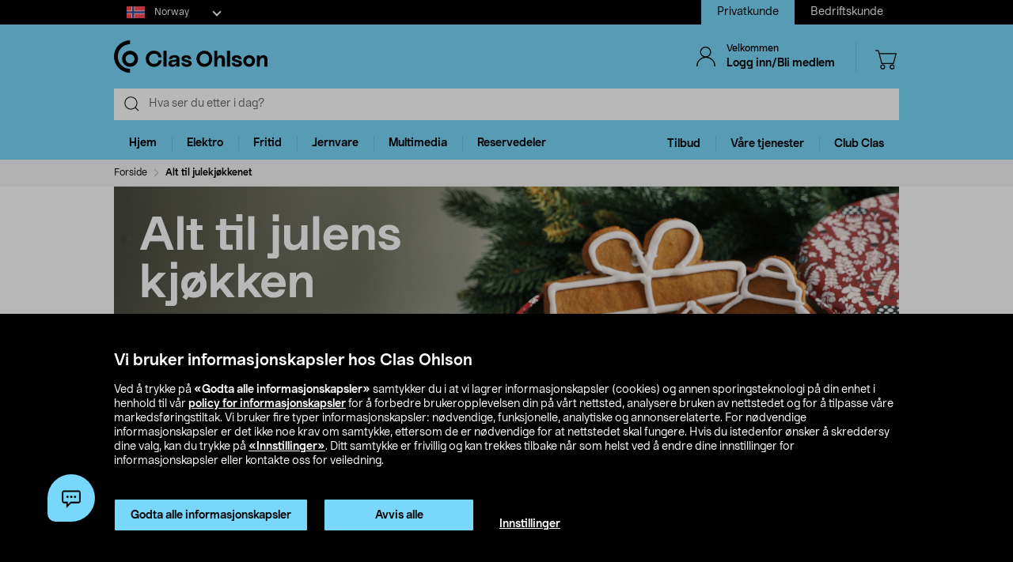

--- FILE ---
content_type: text/html;charset=UTF-8
request_url: https://www.clasohlson.com/no/julekj%c3%b8kkenet
body_size: 49383
content:
<!DOCTYPE html>
<html lang="no">
<head>
	<link rel="dns-prefetch" href="https://images.clasohlson.com">
	<link rel="prefetch" href="/no/_ui/build/images/icon-sprite.svg">
	<link rel="dns-prefetch" href="https://w76e66a6f.api.esales.apptus.cloud">
	<link rel="dns-prefetch" href="https://account.psplugin.com">
	<title>
		Alt til julekj&oslash;kkenet | Clas Ohlson</title>

	<meta http-equiv="Content-Type" content="text/html; charset=utf-8"/>
	<meta http-equiv="X-UA-Compatible" content="IE=edge">
	<meta charset="utf-8">
	<meta name="viewport" content="width=device-width, initial-scale=1">
	<meta name="format-detection" content="telephone=no">
	<meta name="keywords">
<meta name="description">
<meta name="robots" content="index,follow">
<link rel="canonical" href="https://www.clasohlson.com/no/julekj%C3%B8kkenet"/>
	<link rel="shortcut icon" type="image/x-icon" media="all" href="/no/_ui/build/images/favicon.ico" />
		<link rel="stylesheet" type="text/css" href="/no/_ui/build/css/common.min.css?6750" />





  







<!-- GTM Common Scripts -->
<script>var dataLayer = dataLayer||[]; dataLayer.push({ 'event': 'commonAttributes','siteCountry': 'NO','siteLanguage': 'NO','pageType': 'contentpage','clientType': 'b2c','clubclas': 'NO'}); </script><!-- GTM Common Scripts -->
<meta property="og:image" content="https://images.clasohlson.com/SE/logo/co_logotype_main_two_row.png" /><script src="https://livechat-clasohlson.connexone.co.uk/widget?connid=696921f4-9106-4fa0-88f1-7f8e359b5ae4" id='livechat-clasohlson' data-socket-uri="https://livechat-clasohlson.connexone.co.uk"></script><meta name="google-site-verification" content="uSHXM5JUz2H81ecIimcHfCd5M8V6ZOSAV4B_Sg1m05g" /><meta name="google-site-verification" content="OPlOGrlN0mfgdOlfu65QOBbKis7rxjE77wz_tOHEdDw" /><noscript><iframe src="https://www.googletagmanager.com/ns.html?id=GTM-KZ2H547"height="0" width="0" style="display:none;visibility:hidden"></iframe></noscript> <script>(function(w,d,s,l,i){w[l]=w[l]||[];w[l].push({'gtm.start':new Date().getTime(),event:'gtm.js'});var f=d.getElementsByTagName(s)[0],j=d.createElement(s),dl=l!='dataLayer'?'&l='+l:'';j.async=true;j.src='https://www.googletagmanager.com/gtm.js?id='+i+dl;f.parentNode.insertBefore(j,f);})(window,document,'script','dataLayer','GTM-KZ2H547');</script><style>div.cx-nudge, div[id^="cx-omni"], div[id^="cx-nudge"], div[class*="cx-webChat-nudge"], div[class*="cx-omni-publicIframe"] {   display: none !important; } </style><script async src="https://rum-static.pingdom.net/pa-58204d56052ded9785e0e2b0.js" integrity="sha384-muxPcHGCIy1cf+6opSS5k5EDRWBL3X09d7XxpPkXE5UGu8XaCEFmsc42MrYW5kmj" crossorigin="anonymous"></script>
	</head>	
<body class="js-before-page-load page-cmsitem-00400044 pageType-ContentPage template-pages-layout-contentLayout1Page pageLabel--julekj-kkenet smartedit-page-uid-cmsitem_00400044 smartedit-page-uuid-eyJpdGVtSWQiOiJjbXNpdGVtXzAwNDAwMDQ0IiwiY2F0YWxvZ0lkIjoiY28tbm9Db250ZW50Q2F0YWxvZyIsImNhdGFsb2dWZXJzaW9uIjoiT25saW5lIn0= smartedit-catalog-version-uuid-co-noContentCatalog/Online  language-no">
<!-- Initialise ACC Object -->
<script>
	var ACC = { config: {} };
	var coConfig = {
		isLoggedIn: false
	};
</script>
	
	<main data-currency-iso-code="NOK">
			<nav class="skip-nav">
				<ul>
					<li><a class="skip skip-search" href="#js-site-search-input">Hopp til søk</a></li>
					<li><a class="skip skip-navigation" href="#skiptonavigation">Hopp til navigasjon</a></li>
					<li><a class="skip skip-content" href="#skip-to-content">Hopp til innhold</a></li>
					<li><a class="skip skip-footer" href="#footer">Hopp til footer</a></li>
					<li><a class="skip skip-categories" href="#product-facet">Hopp til produktkategorier</a></li>
					<li><a class="skip skip-productFilter" href="#plpFacetAccordions">Hopp til produktfilter</a></li>
					<li><a class="skip skip-productListing" href="#productListing">Hopp til produktlisten</a></li>
					<li><a class="skip skip-shortcut skip-cart" href="#cart" aria-label="Trykk Alt+C (Windows) eller Ctrl+Alt+C (Mac) for å åpne handlekurven" accesskey="C">Åpne handlekurv</a></li>
					<li><a class="skip skip-shortcut skip-login" href="#login" aria-label="Press Alt+L (Windows) or Ctrl+Option+L (Mac) to go to Login" accesskey="L">Åpne innlogging</a></li>
					<li><a class="skip skip-shortcut skip-add-to-cart" href="#addToCartButton" aria-label="Press Alt+A (Windows) or Ctrl+Option+A (Mac) to go to Login" accesskey="A">Legg produkt i handlekurven</a></li>
				</ul>
			</nav>


			<span class="apptusconfig" data-apptusMarket="NO" data-apptusClusterID="w76E66A6F" data-apptusHostBaseUrl="https://w76E66A6F.api.esales.apptus.cloud" ></span>
			
			<div class="yCmsContentSlot">
<div class="cookie-bar">
    <div id="js-cookie-notification" class="cookie-bar__container main__inner-wrapper hide">

      <div class="cookie-bar__content">
        <div class="cookie-bar__heading">Vi bruker informasjonskapsler hos Clas Ohlson</div>
        <div class="cookie-bar__description">
            Ved å trykke på <strong>«Godta alle informasjonskapsler»</strong> samtykker du i at vi lagrer informasjonskapsler (cookies) og annen sporingsteknologi på din enhet i henhold til vår <a href="/no/site-cookie-policy">policy for informasjonskapsler</a> for å forbedre brukeropplevelsen din på vårt nettsted, analysere bruken av nettstedet og for å tilpasse våre markedsføringstiltak. Vi bruker fire typer informasjonskapsler: nødvendige, funksjonelle, analytiske og annonserelaterte. For nødvendige informasjonskapsler er det ikke noe krav om samtykke, ettersom de er nødvendige for at nettstedet skal fungere. Hvis du istedenfor ønsker å skreddersy dine valg, kan du trykke på <a href="/no/site-cookie-policy#cookiesettings">«Innstillinger»</a>. Ditt samtykke er frivillig og kan trekkes tilbake når som helst ved å endre dine innstillinger for informasjonskapsler eller kontakte oss for veiledning.</div>
      </div>
      <div class="cookie-bar__actions">
        <div class="cookie-bar-btnwrap">
          <button class="js-cookie-notification-accept btn btn-primary" aria-hidden="true" data-dismiss="alert" type="button">
              <span class="btn-text">
                Godta alle informasjonskapsler</span>
          </button>
          <button class="js-reject-cookie btn btn-primary" aria-hidden="true" data-dismiss="alert" type="button">
              <span class="btn-text">
                Avvis alle</span>
          </button>
        </div>
        <a class="cookie-bar__link" href="/no/site-cookie-policy#cookiesettings">
          Innstillinger</a>
      </div>
    </div>
</div>
<div class="cookie-bar-overlay hide"></div></div><div class="js-header-parent header-parent">
	<header class="js-mainHeader">
		<div class="top-nav-Section">
			<div class="top-nav-container">
				<div class="yCmsComponent site-country-dorpdown">
<div class="country-selector dropdown-select co-dropdown">
        <div id="country-selector-label" class="dropdown-select-label sr-only">Select market</div>
        <div aria-controls="country-selector-menu" aria-expanded="false" aria-haspopup="listbox" aria-labelledby="country-selector-label" id="combo1" class="dropdown-select-input" role="combobox" tabindex="0"></div>
        <div class="dropdown-select-menu" role="listbox" id="country-selector-menu" aria-labelledby="country-selector-label" tabindex="-1">
                <a role="option" id="country-0" class="dropdown-select-option" aria-selected="false" href="https://www.clasohlson.com/no/" class="subMenuArrow" aria-label="Norway">                                                  
                            <svg class="countrylocale icon norway"><use xlink:href="/no/_ui/build/images/icon-sprite.svg#norway"></use></svg>
                            Norway</a>
                    <a role="option" id="country-1" class="dropdown-select-option" aria-selected="false" href="https://www.clasohlson.com/se/" class="subMenuArrow" aria-label="Sweden"> 
                                <svg class="countrylocale icon sweden"><use xlink:href="/no/_ui/build/images/icon-sprite.svg#sweden"></use></svg>
                                Sweden</a>
                        <a role="option" id="country-2" class="dropdown-select-option" aria-selected="false" href="https://www.clasohlson.com/fi/" class="subMenuArrow" aria-label="Finland"> 
                                <svg class="countrylocale icon finland"><use xlink:href="/no/_ui/build/images/icon-sprite.svg#finland"></use></svg>
                                Finland</a>
                        </div>
        </div>
</div><div class="yCmsComponent site-view">
<nav class="navigation  js_navigation--bottom js-enquire-offcanvas-navigation" role="navigation">
		<div class="navigation__overflow">
           	<ul class="nav__links nav-accounts nav__links--products js-offcanvas-links ">
				<li class="active"><span><a rel="nofollow" href="?SiteView=B2C">Privatkunde</a></span></li>
		<li><span><a rel="nofollow" href="?SiteView=B2B">Bedriftskunde</a></span></li>
		</ul>
		</div>
	</nav>
</div></div>
		</div>

		<nav class="navigation navigation--top main-header hidden-xs">
			<div class="row h-desktop-fixed">
				<div class="col-sm-7 col-md-5 site-logo">
					<div class="nav__left js-site-logo">
						<div class="yCmsComponent yComponentWrapper">
<div class="banner__component simple-banner">
	<a aria-label="Logo Clas Ohlson" class="mobile-logo-link clearfix" href="/no/">
				<!--<img title="Clas Ohlson" alt="Clas Ohlson" src="https://images.clasohlson.com/medias/sys_master/images/h75/hcc/9664280166430.svg">
				<img title="Clas Ohlson" alt="Clas Ohlson" src="/no/_ui/build/images/svgs/co-logo-new.svg">-->
				<svg class="icon co-logo">
					<use title="Clas Ohlson" alt="Clas Ohlson" xlink:href="/no/_ui/build/images/icon-sprite.svg#co-logo-new"/> 
				</svg>
			</a>
		</div></div></div>
				</div>

				<div class="col-sm-5 col-md-7 right-nav-links">
					<div class="nav__right  hidden-xs">
						<ul class="nav__links nav__links--shop_info">

							<li>
								<div class="nav__right">
									<ul class="nav__links nav__links--account">
										<li class="liOffcanvas">
												<a id="login" href="javascript:void(0)" class="js-open-login-flyout hidden-xs" title='Logg inn/Bli medlem'>
														<svg class="icon icon_user">
																<use xlink:href="/no/_ui/build/images/icon-sprite.svg#user" /> 
															</svg>
															<div class="sign-in-wrapper">
																<div class="sign-in-text">
																	Velkommen</div>
																Logg inn/Bli medlem</div>
														</a>
													</li>

												<li class="liOffcanvas hide"><a href="javascript:void(0)" class="js-open-login-flyout hidden-xs"
															title='Mine sider'>
															<svg class="icon icon_user">
																<use xlink:href="/no/_ui/build/images/icon-sprite.svg#user" /> </svg>
															<div class="sign-in-wrapper">
																<div class="sign-in-text">
																	Velkommen</div>
																
																<div class="loggedin-user-info">																		
																		</div>
																	</div>
														</a>
												</li>
										</ul>
								</div>
							</li>
							<li class="shopping-cart-link">
								<div class="col-sm-12 col-md-12 cart-details">
									<div class="yCmsContentSlot componentContainer">
<div class="yCmsComponent">
<script>
	var staticUrls={
 			defaultThumbnailUrl: 'https://images.clasohlson.com/_ui/responsive/assets/images/thumbnail_missing.png'
	}
</script>
<div class="nav-cart mini-cart-wrapper">
		<a id="cart" href="javascript:void(0)"
		class="mini-cart-link  header-icon"
		data-mini-cart-url="/no/cart/rollover/MiniCart"
		data-mini-cart-refresh-url="/no/cart/miniCart/SUBTOTAL"
		title ="Handlekurv"
		data-mini-cart-name="Handlekurv"
		data-mini-cart-empty-name="Tøm handlekurv"
		data-mini-cart-items-text="basket.items"
		>
			<svg class="icon shopping-bag"><use xlink:href="/no/_ui/build/images/icon-sprite.svg#shopping-bag"/> </svg>
			<div class="shopping-cart-wrapper hide">
				<div class="mini-cart-count js-mini-cart-count"><span class="nav-items-total">0<span class="items-desktop hidden-xs"></span></span></div>
				<div class="mini-cart-shopping hidden-xs">Handlekurv</div>
				<div class="mini-cart-price js-mini-cart-price"><span>0,00</span></div>
			</div>
		</a>
</div>

</div></div></div>
							</li>
							<li class="search-icon JsToggleSearch">
								<div class="header-icon"
									data-title='Søk her'>
									<svg class="icon search-sticky">
										<use xlink:href="/no/_ui/build/images/icon-sprite.svg#search-sticky" /> </svg>
								</div>
							</li>
						</ul>
					</div>
				</div>

			</div>
		</nav>
		<div class="hidden-xs hidden-sm js-secondaryNavAccount collapse"
			id="accNavComponentDesktopOne">
			<ul class="nav__links">

			</ul>
		</div>
		<div class="hidden-xs hidden-sm js-secondaryNavCompany collapse"
			id="accNavComponentDesktopTwo">
			<ul class="nav__links js-nav__links">

			</ul>
		</div>
		<nav class="navigation navigation--middle js-navigation--middle search-bar ">
			<div class="container-fluid search-fix-header">
				<div class="row">
					<div class="mobile__nav__row mobile__nav__row--table visible-xs">
						<div class="mobile__nav__row--table-group">
							<div class="mobile__nav__row--table-row mobile-header">
							<div
									class="mobile__nav__row--table-cell">
									<a
										class="mobile__nav__row--btn btn mobile__nav__row--btn-menu js-close-sm-navigation header-icon"
										type="button" aria-label="Menu icon"> <svg class="icon hamburger">
											<use xlink:href="/no/_ui/build/images/icon-sprite.svg#hamburger" /> </svg>
									</a>
								</div>

								<div class="mobile__nav__row--table-cell">
									<button
											aria-label="Search icon"
											class="mobile__nav__row--btn btn mobile__nav__row--btn-search js-xs-search header-icon"
											type="button">
											<svg class="icon search-sticky">
												<use xlink:href="/no/_ui/build/images/icon-sprite.svg#search-sticky" /> </svg>
										</button>
									</div>
							<div
									class="mobile__nav__row--table-cell branding-mobile">
									<div class="js-mobile-logo mobile-logo">
										<div class="yCmsComponent yComponentWrapper">
<div class="banner__component simple-banner">
	<a aria-label="Logo Clas Ohlson" class="mobile-logo-link clearfix" href="/no/">
				<!--<img title="Clas Ohlson" alt="Clas Ohlson" src="https://images.clasohlson.com/medias/sys_master/images/h75/hcc/9664280166430.svg">
				<img title="Clas Ohlson" alt="Clas Ohlson" src="/no/_ui/build/images/svgs/co-logo-new.svg">-->
				<svg class="icon co-logo">
					<use title="Clas Ohlson" alt="Clas Ohlson" xlink:href="/no/_ui/build/images/icon-sprite.svg#co-logo-new"/> 
				</svg>
			</a>
		</div></div></div>
								</div>
								<div class="mobile__nav__row--table-cell">
									<a href="javascript:void(0)"
										class="js-open-login-flyout mobile__nav__row--btn btn mobile__nav__row--btn-user  header-icon" title='Logg inn/Bli medlem'>
										<svg class="icon icon_user">
											<use xlink:href="/no/_ui/build/images/icon-sprite.svg#user" /> </svg>
									</a>
										<a href="javascript:void(0)" class="js-open-login-flyout mobile__nav__row--btn btn mobile__nav__row--btn-user  header-icon hide"
											title='Mine sider'>
											<svg class="icon icon_user">
												<use xlink:href="/no/_ui/build/images/icon-sprite.svg#user" /> </svg>
										</a>
								</div>
								<div class="yCmsContentSlot miniCartSlot componentContainer mobile__nav__row--table">
<div class="yCmsComponent mobile__nav__row--table-cell">
<script>
	var staticUrls={
 			defaultThumbnailUrl: 'https://images.clasohlson.com/_ui/responsive/assets/images/thumbnail_missing.png'
	}
</script>
<div class="nav-cart mini-cart-wrapper">
		<a id="cart" href="javascript:void(0)"
		class="mini-cart-link  header-icon"
		data-mini-cart-url="/no/cart/rollover/MiniCart"
		data-mini-cart-refresh-url="/no/cart/miniCart/SUBTOTAL"
		title ="Handlekurv"
		data-mini-cart-name="Handlekurv"
		data-mini-cart-empty-name="Tøm handlekurv"
		data-mini-cart-items-text="basket.items"
		>
			<svg class="icon shopping-bag"><use xlink:href="/no/_ui/build/images/icon-sprite.svg#shopping-bag"/> </svg>
			<div class="shopping-cart-wrapper hide">
				<div class="mini-cart-count js-mini-cart-count"><span class="nav-items-total">0<span class="items-desktop hidden-xs"></span></span></div>
				<div class="mini-cart-shopping hidden-xs">Handlekurv</div>
				<div class="mini-cart-price js-mini-cart-price"><span>0,00</span></div>
			</div>
		</a>
</div>

</div></div></div>
						</div>
					</div>
				</div>
				<div class="row desktop__nav">
					<div class="nav__left js-mobile-search  mobile-breadcrumb ">
						<div class="col-sm-12 no-pad">
							<div class="sticky-wrapper">
							    <div class="searchflyout-overlay hide"></div>
								<div class="site-search active" id="sitesearch">
								<!-- search flyout overlay start -->
								
								<!-- search flyout overlay end -->
									<div class="yCmsComponent">
<div class="ui-front">
    <form name="search_form_SearchBox" method="get"
        action="/no/search">
        <input type="hidden" data-attr="Skriv minst tre bokstaver" class="search-suggestion-label">
        <div class="input-group">
            <span class="input-group-btn hidden-xs">
                <div class="btn btn-link js_search_button" type="submit" data-nosearch-url='/no/search?text=noSearchResult'>
                        <svg class="icon search-icon"><use xlink:href="/no/_ui/build/images/icon-sprite.svg#search-icon"/> </svg>
                    </div>
                </span>
 
            <label class="sr-only" for="js-site-search-input">Search</label>
                <input type="text" id="js-site-search-input"
                    class="form-control js-site-search-input typeahead ui-autocomplete-input"  data-placeholder="Hva ser du etter i dag?"  name="text" value=""
                    maxlength="100" placeholder="Hva ser du etter i dag?"
                    data-options="{
                        &#034;autocompleteUrl&#034; : &#034;/no/search/autocomplete/SearchBox&#034;,
                        &#034;minCharactersBeforeRequest&#034; : &#034;3&#034;,
                        &#034;waitTimeBeforeRequest&#034; : &#034;500&#034;,
                        &#034;displayProductImages&#034; : &#034;true&#034;
                    }" spellcheck="false">
                
            <span class="input-group-btn">
                <button type="button" class="btn btn-link search-close-btn js_search_close JsToggleSearch" aria-label="Search close icon">
                        <svg class="icon cross search-close">
                            <use xlink:href="/no/_ui/build/images/icon-sprite.svg#cross"/> 
                        </svg>
                    </button>
                </span>
        </div>
    </form>
    <!--<div class="placeholder JsToggleSearch hidden-sm hidden-xs">
        <div class="cross-link"></div>        
    </div>-->
    
</div></div></div>
							</div>
						</div>
					</div>
					<div class="nav__right col-xs-6 col-xs-6 hidden-xs"></div>
				</div>
			</div>
		</nav>
		<a id="skiptonavigation"></a>
		<div class="menu-overlay">

</div>
<nav id="navigation" class="navigation navigation-menu-bar navigation--bottom js_navigation--bottom js-enquire-offcanvas-navigation clearfix" role="navigation">
<ul class="mobile-nav-top hidden-lg hidden-md js-mobile-user-group hidden-md hidden-lg">
			
			<li class="js-enquire-sub-close nav-back">
					<span class="back-arrow"></span>					
			</li>
		<li class="nav-center-text ">
				<span class="nav-co-logo"><svg class="icon co-logo nav-co-logo"><use xlink:href="/no/_ui/build/images/icon-sprite.svg#co-logo-new"/> </svg></span>
		</li>
		<li class="nav-header-title">
			<span>

			</span>
		</li>
		<li class="js-close-sm-navigation nav-close-btn">
			<span class="close-nav"></span>
		</li>
		<li></li>
</ul>
<div class="navigation__overflow">
	<ul class="header mainNavigation clubMenu nav__links nav__links--products js-offcanvas-links">
		<li class="auto nav__links--primary nav__links--primary-has__sub js-enquire-has-sub-new">
					<a href="/no/Hjem/c/1035" aria-haspopup="true" aria-expanded="false" class="nav__link--drill__down js_nav__link--drill__down" onclick="/*dataLayer.push({'event': 'interaction','eventCategory': 'Header Navigation','eventAction': 'Tab selection','eventLabel': 'Hjem'});*/">Hjem</a>
					
					<div class=" firstLavel sub__navigation js_sub__navigation">
					<div class="scroll-more-nav"> 
					<div class="flyoutInner">
							<ul class="mainLevel">
								<li class="sub-cat-parent parent-category-link">
									<div class="nav-sub-category-title">
										<a href="/no/Hjem/c/1035">Alt innen&nbsp;Hjem</a>
									</div>
								</li>
								<li class="sub-cat-parent">
										<div class="js-nav-sub-category-title nav-sub-category-title addcollapse collapsed" role="button"  href="#1441" aria-expanded="false">
													<a href="/no/Hjem/Baderom/c/1441">Baderom</a>
											</div>
										
										<div id="1441" class="flyoutContent secondLevel collapse">
												<div class="flyoutInner">
													<ul class="thirdLevel-1">
														<li class="hidden-md hidden-lg">								
																<a class="active" href="/no/Hjem/Baderom/c/1441"><span class="third-mb-menu">Alt innen&nbsp;Baderom</span></a>												
															</li>
														<li><a href="/no/Hjem/Baderom/Baderoms--og-sminkeoppbevaring/c/2750"><span class="third-mb-menu">Baderoms- og sminkeoppbevaring</span></a></li>
															<li><a href="/no/Hjem/Baderom/Baderomshyller-og-dusjhyller/c/2112"><span class="third-mb-menu">Baderomshyller og dusjhyller</span></a></li>
															<li><a href="/no/Hjem/Baderom/Baderomstilbehør/c/1921"><span class="third-mb-menu">Baderomstilbehør</span></a></li>
															<li><a href="/no/Hjem/Baderom/Badstuetilbehør/c/2273"><span class="third-mb-menu">Badstuetilbehør</span></a></li>
															<li><a href="/no/Hjem/Baderom/Dusjforheng-og-tilbehør/c/2482"><span class="third-mb-menu">Dusjforheng og tilbehør</span></a></li>
															<li><a href="/no/Hjem/Baderom/Dusjhoder-og-dusjsett/c/1070"><span class="third-mb-menu">Dusjhoder og dusjsett</span></a></li>
															<li><a href="/no/Hjem/Baderom/Hygieneartikler/c/1433"><span class="third-mb-menu">Hygieneartikler</span></a></li>
															<li><a href="/no/Hjem/Baderom/Håndkleholdere-og-badekroker/c/1445"><span class="third-mb-menu">Håndkleholdere og badekroker</span></a></li>
															<li><a href="/no/Hjem/Baderom/Sminkespeil/c/2969"><span class="third-mb-menu">Sminkespeil</span></a></li>
															<li><a href="/no/Hjem/Baderom/Smykkeoppbevaring/c/3000"><span class="third-mb-menu">Smykkeoppbevaring</span></a></li>
															<li><a href="/no/Hjem/Baderom/Toalettbørster-og--rengjøring/c/2484"><span class="third-mb-menu">Toalettbørster og -rengjøring</span></a></li>
															<li><a href="/no/Hjem/Baderom/Toalettrullholdere/c/2925"><span class="third-mb-menu">Toalettrullholdere</span></a></li>
															<li><a href="/no/Hjem/Baderom/Toalettseter/c/1074"><span class="third-mb-menu">Toalettseter</span></a></li>
															<li><a href="/no/Hjem/Baderom/Vindusfilm-og-innsynsskjerming/c/2486"><span class="third-mb-menu">Vindusfilm og innsynsskjerming</span></a></li>
															</ul>
												</div>												
											</div>
										</li>
									
								<li class="sub-cat-parent">
										<div class="js-nav-sub-category-title nav-sub-category-title addcollapse collapsed" role="button"  href="#2124" aria-expanded="false">
													<a href="/no/Hjem/Interiør-og-dekorasjoner/c/2124">Interiør og dekorasjoner</a>
											</div>
										
										<div id="2124" class="flyoutContent secondLevel collapse">
												<div class="flyoutInner">
													<ul class="thirdLevel-1">
														<li class="hidden-md hidden-lg">								
																<a class="active" href="/no/Hjem/Interiør-og-dekorasjoner/c/2124"><span class="third-mb-menu">Alt innen&nbsp;Interiør og dekorasjoner</span></a>												
															</li>
														<li><a href="/no/Hjem/Interiør-og-dekorasjoner/Bildekroker/c/2127"><span class="third-mb-menu">Bildekroker</span></a></li>
															<li><a href="/no/Hjem/Interiør-og-dekorasjoner/Duft-og-aroma/c/2707"><span class="third-mb-menu">Duft og aroma</span></a></li>
															<li><a href="/no/Hjem/Interiør-og-dekorasjoner/Festdekorasjoner/c/2461"><span class="third-mb-menu">Festdekorasjoner</span></a></li>
															<li><a href="/no/Hjem/Interiør-og-dekorasjoner/Gardiner-og-rullegardiner/c/2286"><span class="third-mb-menu">Gardiner og rullegardiner</span></a></li>
															<li><a href="/no/Hjem/Interiør-og-dekorasjoner/Gaveinnpakning/c/1916"><span class="third-mb-menu">Gaveinnpakning</span></a></li>
															<li><a href="/no/Hjem/Interiør-og-dekorasjoner/Godteri/c/2596"><span class="third-mb-menu">Godteri</span></a></li>
															<li><a href="/no/Hjem/Interiør-og-dekorasjoner/Gulvtepper-og-matter/c/2775"><span class="third-mb-menu">Gulvtepper og matter</span></a></li>
															<li><a href="/no/Hjem/Interiør-og-dekorasjoner/Jul/c/1574"><span class="third-mb-menu">Jul</span></a></li>
															<li><a href="/no/Hjem/Interiør-og-dekorasjoner/Kunstige-planter/c/2606"><span class="third-mb-menu">Kunstige planter</span></a></li>
															<li><a href="/no/Hjem/Interiør-og-dekorasjoner/LED-lys/c/1403"><span class="third-mb-menu">LED-lys</span></a></li>
															<li><a href="/no/Hjem/Interiør-og-dekorasjoner/Levende-lys/c/2931"><span class="third-mb-menu">Levende lys</span></a></li>
															<li><a href="/no/Hjem/Interiør-og-dekorasjoner/Lykter-og-lysestaker/c/2108"><span class="third-mb-menu">Lykter og lysestaker</span></a></li>
															<li><a href="/no/Hjem/Interiør-og-dekorasjoner/Passepartout/c/1917"><span class="third-mb-menu">Passepartout</span></a></li>
															<li><a href="/no/Hjem/Interiør-og-dekorasjoner/Plakater-og-postere/c/1918"><span class="third-mb-menu">Plakater og postere</span></a></li>
															<li><a href="/no/Hjem/Interiør-og-dekorasjoner/Puter-og-pledd/c/2601"><span class="third-mb-menu">Puter og pledd</span></a></li>
															<li><a href="/no/Hjem/Interiør-og-dekorasjoner/Rammer/c/1489"><span class="third-mb-menu">Rammer</span></a></li>
															<li><a href="/no/Hjem/Interiør-og-dekorasjoner/Småmøbler-og-speil/c/2599"><span class="third-mb-menu">Småmøbler og speil</span></a></li>
															<li><a href="/no/Hjem/Interiør-og-dekorasjoner/Vedkurver-og-peistilbehør/c/2308"><span class="third-mb-menu">Vedkurver og peistilbehør</span></a></li>
															<li><a href="/no/Hjem/Interiør-og-dekorasjoner/Veggklokker-og-tilbehør/c/1237"><span class="third-mb-menu">Veggklokker og tilbehør</span></a></li>
															</ul>
												</div>												
											</div>
										</li>
									
								<li class="sub-cat-parent">
										<div class="js-nav-sub-category-title nav-sub-category-title addcollapse collapsed" role="button"  href="#1408" aria-expanded="false">
													<a href="/no/Hjem/Kjøkkenapparater/c/1408">Kjøkkenapparater</a>
											</div>
										
										<div id="1408" class="flyoutContent secondLevel collapse">
												<div class="flyoutInner">
													<ul class="thirdLevel-1">
														<li class="hidden-md hidden-lg">								
																<a class="active" href="/no/Hjem/Kjøkkenapparater/c/1408"><span class="third-mb-menu">Alt innen&nbsp;Kjøkkenapparater</span></a>												
															</li>
														<li><a href="/no/Hjem/Kjøkkenapparater/Airfryer/c/2741"><span class="third-mb-menu">Airfryer</span></a></li>
															<li><a href="/no/Hjem/Kjøkkenapparater/Blendere-og-stavmiksere/c/1961"><span class="third-mb-menu">Blendere og stavmiksere</span></a></li>
															<li><a href="/no/Hjem/Kjøkkenapparater/Bord--og-smørbrødgriller/c/2102"><span class="third-mb-menu">Bord- og smørbrødgriller</span></a></li>
															<li><a href="/no/Hjem/Kjøkkenapparater/Brødristere/c/1411"><span class="third-mb-menu">Brødristere</span></a></li>
															<li><a href="/no/Hjem/Kjøkkenapparater/Eggkokere/c/1413"><span class="third-mb-menu">Eggkokere</span></a></li>
															<li><a href="/no/Hjem/Kjøkkenapparater/Håndmikser/c/1423"><span class="third-mb-menu">Håndmikser</span></a></li>
															<li><a href="/no/Hjem/Kjøkkenapparater/Ismaskiner-og-tilbehør/c/1421"><span class="third-mb-menu">Ismaskiner og tilbehør</span></a></li>
															<li><a href="/no/Hjem/Kjøkkenapparater/Juicepresser-&-saftsentrifuger/c/1424"><span class="third-mb-menu">Juicepresser & saftsentrifuger</span></a></li>
															<li><a href="/no/Hjem/Kjøkkenapparater/Kaffekverner/c/2917"><span class="third-mb-menu">Kaffekverner</span></a></li>
															<li><a href="/no/Hjem/Kjøkkenapparater/Kaffemaskiner/c/2918"><span class="third-mb-menu">Kaffemaskiner</span></a></li>
															<li><a href="/no/Hjem/Kjøkkenapparater/Kaffetraktere-og-kaffebryggere/c/1409"><span class="third-mb-menu">Kaffetraktere og kaffebryggere</span></a></li>
															<li><a href="/no/Hjem/Kjøkkenapparater/Kjøkkenmaskiner/c/1425"><span class="third-mb-menu">Kjøkkenmaskiner</span></a></li>
															<li><a href="/no/Hjem/Kjøkkenapparater/Kokeplater-og-miniovner/c/1419"><span class="third-mb-menu">Kokeplater og miniovner</span></a></li>
															<li><a href="/no/Hjem/Kjøkkenapparater/Kullsyremaskiner-og-smaker/c/2037"><span class="third-mb-menu">Kullsyremaskiner og smaker</span></a></li>
															<li><a href="/no/Hjem/Kjøkkenapparater/Mikrobølgeovn/c/1418"><span class="third-mb-menu">Mikrobølgeovn</span></a></li>
															<li><a href="/no/Hjem/Kjøkkenapparater/Riskokere/c/1417"><span class="third-mb-menu">Riskokere</span></a></li>
															<li><a href="/no/Hjem/Kjøkkenapparater/Slow-cookere-og-multicookere/c/1581"><span class="third-mb-menu">Slow cookere og multicookere</span></a></li>
															<li><a href="/no/Hjem/Kjøkkenapparater/Vaffeljern/c/1414"><span class="third-mb-menu">Vaffeljern</span></a></li>
															<li><a href="/no/Hjem/Kjøkkenapparater/Vakuummaskiner-og--poser/c/2578"><span class="third-mb-menu">Vakuummaskiner og -poser</span></a></li>
															<li><a href="/no/Hjem/Kjøkkenapparater/Vannkokere/c/1410"><span class="third-mb-menu">Vannkokere</span></a></li>
															<li><a href="/no/Hjem/Kjøkkenapparater/Øvrige-kjøkkenmaskiner/c/2388"><span class="third-mb-menu">Øvrige kjøkkenmaskiner</span></a></li>
															</ul>
												</div>												
											</div>
										</li>
									
								<li class="sub-cat-parent">
										<div class="js-nav-sub-category-title nav-sub-category-title addcollapse collapsed" role="button"  href="#2927" aria-expanded="false">
													<a href="/no/Hjem/Kjøkkenutstyr/c/2927">Kjøkkenutstyr</a>
											</div>
										
										<div id="2927" class="flyoutContent secondLevel collapse">
												<div class="flyoutInner">
													<ul class="thirdLevel-1">
														<li class="hidden-md hidden-lg">								
																<a class="active" href="/no/Hjem/Kjøkkenutstyr/c/2927"><span class="third-mb-menu">Alt innen&nbsp;Kjøkkenutstyr</span></a>												
															</li>
														<li><a href="/no/Hjem/Kjøkkenutstyr/Bakeboller/c/2076"><span class="third-mb-menu">Bakeboller</span></a></li>
															<li><a href="/no/Hjem/Kjøkkenutstyr/Baketilbehør/c/1981"><span class="third-mb-menu">Baketilbehør</span></a></li>
															<li><a href="/no/Hjem/Kjøkkenutstyr/Drinktilbehør/c/1843"><span class="third-mb-menu">Drinktilbehør</span></a></li>
															<li><a href="/no/Hjem/Kjøkkenutstyr/Engangs--og-flergangsartikler/c/1401"><span class="third-mb-menu">Engangs- og flergangsartikler</span></a></li>
															<li><a href="/no/Hjem/Kjøkkenutstyr/Gryter-og-kasseroller/c/2919"><span class="third-mb-menu">Gryter og kasseroller</span></a></li>
															<li><a href="/no/Hjem/Kjøkkenutstyr/Ildfaste-former-og-bakeformer/c/1984"><span class="third-mb-menu">Ildfaste former og bakeformer</span></a></li>
															<li><a href="/no/Hjem/Kjøkkenutstyr/Kjøkkenkniver/c/2048"><span class="third-mb-menu">Kjøkkenkniver</span></a></li>
															<li><a href="/no/Hjem/Kjøkkenutstyr/Kjøkkenredskaper/c/2504"><span class="third-mb-menu">Kjøkkenredskaper</span></a></li>
															<li><a href="/no/Hjem/Kjøkkenutstyr/Kjøkkentermometre-og--timere/c/1397"><span class="third-mb-menu">Kjøkkentermometre og -timere</span></a></li>
															<li><a href="/no/Hjem/Kjøkkenutstyr/Kjøkkenvekter-og-måleredskaper/c/1974"><span class="third-mb-menu">Kjøkkenvekter og måleredskaper</span></a></li>
															<li><a href="/no/Hjem/Kjøkkenutstyr/Oppvaskstativ/c/1459"><span class="third-mb-menu">Oppvaskstativ</span></a></li>
															<li><a href="/no/Hjem/Kjøkkenutstyr/Servering/c/2926"><span class="third-mb-menu">Servering</span></a></li>
															<li><a href="/no/Hjem/Kjøkkenutstyr/Servietter/c/1992"><span class="third-mb-menu">Servietter</span></a></li>
															<li><a href="/no/Hjem/Kjøkkenutstyr/Siler-og-dørslag/c/1831"><span class="third-mb-menu">Siler og dørslag</span></a></li>
															<li><a href="/no/Hjem/Kjøkkenutstyr/Skjæreunderlag/c/2049"><span class="third-mb-menu">Skjæreunderlag</span></a></li>
															<li><a href="/no/Hjem/Kjøkkenutstyr/Skrell,-hakk-og-riv/c/2502"><span class="third-mb-menu">Skrell, hakk og riv</span></a></li>
															<li><a href="/no/Hjem/Kjøkkenutstyr/Stekepanner/c/1406"><span class="third-mb-menu">Stekepanner</span></a></li>
															<li><a href="/no/Hjem/Kjøkkenutstyr/Stekespader/c/2505"><span class="third-mb-menu">Stekespader</span></a></li>
															<li><a href="/no/Hjem/Kjøkkenutstyr/Te--og-kaffetilbehør/c/1407"><span class="third-mb-menu">Te- og kaffetilbehør</span></a></li>
															<li><a href="/no/Hjem/Kjøkkenutstyr/Øvrig-kjøkkentilbehør/c/1396"><span class="third-mb-menu">Øvrig kjøkkentilbehør</span></a></li>
															</ul>
												</div>												
											</div>
										</li>
									
								<li class="sub-cat-parent">
										<div class="js-nav-sub-category-title nav-sub-category-title addcollapse collapsed" role="button"  href="#1463" aria-expanded="false">
													<a href="/no/Hjem/Kontor/c/1463">Kontor</a>
											</div>
										
										<div id="1463" class="flyoutContent secondLevel collapse">
												<div class="flyoutInner">
													<ul class="thirdLevel-1">
														<li class="hidden-md hidden-lg">								
																<a class="active" href="/no/Hjem/Kontor/c/1463"><span class="third-mb-menu">Alt innen&nbsp;Kontor</span></a>												
															</li>
														<li><a href="/no/Hjem/Kontor/Gavekort/c/2559"><span class="third-mb-menu">Gavekort</span></a></li>
															<li><a href="/no/Hjem/Kontor/Hullslag-og-stiftemaskiner/c/1885"><span class="third-mb-menu">Hullslag og stiftemaskiner</span></a></li>
															<li><a href="/no/Hjem/Kontor/Kabelskjulere-og-kabelholdere/c/2989"><span class="third-mb-menu">Kabelskjulere og kabelholdere</span></a></li>
															<li><a href="/no/Hjem/Kontor/Kalendere/c/1879"><span class="third-mb-menu">Kalendere</span></a></li>
															<li><a href="/no/Hjem/Kontor/Kalkulatorer/c/1897"><span class="third-mb-menu">Kalkulatorer</span></a></li>
															<li><a href="/no/Hjem/Kontor/Kontorrekvisita/c/1881"><span class="third-mb-menu">Kontorrekvisita</span></a></li>
															<li><a href="/no/Hjem/Kontor/Kontortape-og--lim/c/1902"><span class="third-mb-menu">Kontortape og -lim</span></a></li>
															<li><a href="/no/Hjem/Kontor/Lamineringsmaskiner-og--ark/c/1896"><span class="third-mb-menu">Lamineringsmaskiner og -ark</span></a></li>
															<li><a href="/no/Hjem/Kontor/Makuleringsmaskiner/c/1471"><span class="third-mb-menu">Makuleringsmaskiner</span></a></li>
															<li><a href="/no/Hjem/Kontor/Merkemaskiner/c/1472"><span class="third-mb-menu">Merkemaskiner</span></a></li>
															<li><a href="/no/Hjem/Kontor/Notatbøker-og-Post-its/c/1468"><span class="third-mb-menu">Notatbøker og Post-its</span></a></li>
															<li><a href="/no/Hjem/Kontor/Oppslagstavler-og-tilbehør/c/2999"><span class="third-mb-menu">Oppslagstavler og tilbehør</span></a></li>
															<li><a href="/no/Hjem/Kontor/Pakker-og-emballasje/c/1872"><span class="third-mb-menu">Pakker og emballasje</span></a></li>
															<li><a href="/no/Hjem/Kontor/Papirkuttere/c/1731"><span class="third-mb-menu">Papirkuttere</span></a></li>
															<li><a href="/no/Hjem/Kontor/Penner/c/1467"><span class="third-mb-menu">Penner</span></a></li>
															<li><a href="/no/Hjem/Kontor/Permer-og-dokumentoppbevaring/c/1855"><span class="third-mb-menu">Permer og dokumentoppbevaring</span></a></li>
															<li><a href="/no/Hjem/Kontor/Sakser/c/1900"><span class="third-mb-menu">Sakser</span></a></li>
															<li><a href="/no/Hjem/Kontor/Skrivebordsoppbevaring/c/1869"><span class="third-mb-menu">Skrivebordsoppbevaring</span></a></li>
															<li><a href="/no/Hjem/Kontor/Whiteboard-og-tilbehør/c/1878"><span class="third-mb-menu">Whiteboard og tilbehør</span></a></li>
															</ul>
												</div>												
											</div>
										</li>
									
								<li class="sub-cat-parent">
										<div class="js-nav-sub-category-title nav-sub-category-title addcollapse collapsed" role="button"  href="#1949" aria-expanded="false">
													<a href="/no/Hjem/Kropp-og-velvære/c/1949">Kropp og velvære</a>
											</div>
										
										<div id="1949" class="flyoutContent secondLevel collapse">
												<div class="flyoutInner">
													<ul class="thirdLevel-1">
														<li class="hidden-md hidden-lg">								
																<a class="active" href="/no/Hjem/Kropp-og-velvære/c/1949"><span class="third-mb-menu">Alt innen&nbsp;Kropp og velvære</span></a>												
															</li>
														<li><a href="/no/Hjem/Kropp-og-velvære/Baderomsvekter/c/1442"><span class="third-mb-menu">Baderomsvekter</span></a></li>
															<li><a href="/no/Hjem/Kropp-og-velvære/Barberblad/c/1926"><span class="third-mb-menu">Barberblad</span></a></li>
															<li><a href="/no/Hjem/Kropp-og-velvære/Barberhøvler/c/1925"><span class="third-mb-menu">Barberhøvler</span></a></li>
															<li><a href="/no/Hjem/Kropp-og-velvære/Barbermaskiner/c/1924"><span class="third-mb-menu">Barbermaskiner</span></a></li>
															<li><a href="/no/Hjem/Kropp-og-velvære/Blodtrykksmålere/c/1954"><span class="third-mb-menu">Blodtrykksmålere</span></a></li>
															<li><a href="/no/Hjem/Kropp-og-velvære/Elektrisk-tannbørste/c/1932"><span class="third-mb-menu">Elektrisk tannbørste</span></a></li>
															<li><a href="/no/Hjem/Kropp-og-velvære/Epilatorer-og-ladyshavers/c/1927"><span class="third-mb-menu">Epilatorer og ladyshavers</span></a></li>
															<li><a href="/no/Hjem/Kropp-og-velvære/Febertermometer/c/1434"><span class="third-mb-menu">Febertermometer</span></a></li>
															<li><a href="/no/Hjem/Kropp-og-velvære/Helseprodukter/c/2759"><span class="third-mb-menu">Helseprodukter</span></a></li>
															<li><a href="/no/Hjem/Kropp-og-velvære/Hudpleieapparater/c/2764"><span class="third-mb-menu">Hudpleieapparater</span></a></li>
															<li><a href="/no/Hjem/Kropp-og-velvære/Hånd--og-fotpleie/c/1951"><span class="third-mb-menu">Hånd- og fotpleie</span></a></li>
															<li><a href="/no/Hjem/Kropp-og-velvære/Hårfønere/c/1943"><span class="third-mb-menu">Hårfønere</span></a></li>
															<li><a href="/no/Hjem/Kropp-og-velvære/Hårklipping/c/1437"><span class="third-mb-menu">Hårklipping</span></a></li>
															<li><a href="/no/Hjem/Kropp-og-velvære/IPL-hårfjerning/c/2607"><span class="third-mb-menu">IPL hårfjerning</span></a></li>
															<li><a href="/no/Hjem/Kropp-og-velvære/Lysterapi/c/2605"><span class="third-mb-menu">Lysterapi</span></a></li>
															<li><a href="/no/Hjem/Kropp-og-velvære/Massasjeapparater/c/1950"><span class="third-mb-menu">Massasjeapparater</span></a></li>
															<li><a href="/no/Hjem/Kropp-og-velvære/Munndusjer-og-tilbehør/c/2120"><span class="third-mb-menu">Munndusjer og tilbehør</span></a></li>
															<li><a href="/no/Hjem/Kropp-og-velvære/Nesehårtrimmer/c/1930"><span class="third-mb-menu">Nesehårtrimmer</span></a></li>
															<li><a href="/no/Hjem/Kropp-og-velvære/Rettetang-og-krølltang/c/1944"><span class="third-mb-menu">Rettetang og krølltang</span></a></li>
															<li><a href="/no/Hjem/Kropp-og-velvære/Skjeggtrimmere/c/2945"><span class="third-mb-menu">Skjeggtrimmere</span></a></li>
															<li><a href="/no/Hjem/Kropp-og-velvære/Tannbørstehoder/c/1934"><span class="third-mb-menu">Tannbørstehoder</span></a></li>
															<li><a href="/no/Hjem/Kropp-og-velvære/Varmebørster/c/2815"><span class="third-mb-menu">Varmebørster</span></a></li>
															<li><a href="/no/Hjem/Kropp-og-velvære/Varmetepper-og--puter/c/2765"><span class="third-mb-menu">Varmetepper og -puter</span></a></li>
															</ul>
												</div>												
											</div>
										</li>
									
								<li class="sub-cat-parent">
										<div class="js-nav-sub-category-title nav-sub-category-title addcollapse collapsed" role="button"  href="#1677" aria-expanded="false">
													<a href="/no/Hjem/Matoppbevaring/c/1677">Matoppbevaring</a>
											</div>
										
										<div id="1677" class="flyoutContent secondLevel collapse">
												<div class="flyoutInner">
													<ul class="thirdLevel-1">
														<li class="hidden-md hidden-lg">								
																<a class="active" href="/no/Hjem/Matoppbevaring/c/1677"><span class="third-mb-menu">Alt innen&nbsp;Matoppbevaring</span></a>												
															</li>
														<li><a href="/no/Hjem/Matoppbevaring/Bakepapir,-folie-og-poser/c/1980"><span class="third-mb-menu">Bakepapir, folie og poser</span></a></li>
															<li><a href="/no/Hjem/Matoppbevaring/Bestikkskuffer/c/2921"><span class="third-mb-menu">Bestikkskuffer</span></a></li>
															<li><a href="/no/Hjem/Matoppbevaring/Bokser-og-glasskrukker/c/2503"><span class="third-mb-menu">Bokser og glasskrukker</span></a></li>
															<li><a href="/no/Hjem/Matoppbevaring/Etiketter/c/2920"><span class="third-mb-menu">Etiketter</span></a></li>
															<li><a href="/no/Hjem/Matoppbevaring/Flasker/c/2778"><span class="third-mb-menu">Flasker</span></a></li>
															<li><a href="/no/Hjem/Matoppbevaring/Isformer-og-fryseroppbevaring/c/2922"><span class="third-mb-menu">Isformer og fryseroppbevaring</span></a></li>
															<li><a href="/no/Hjem/Matoppbevaring/Kjøleskapsoppbevaring/c/2761"><span class="third-mb-menu">Kjøleskapsoppbevaring</span></a></li>
															<li><a href="/no/Hjem/Matoppbevaring/Matbokser/c/1390"><span class="third-mb-menu">Matbokser</span></a></li>
															</ul>
												</div>												
											</div>
										</li>
									
								<li class="sub-cat-parent">
										<div class="js-nav-sub-category-title nav-sub-category-title addcollapse collapsed" role="button"  href="#1844" aria-expanded="false">
													<a href="/no/Hjem/Oppbevaring-og-organisering/c/1844">Oppbevaring og organisering</a>
											</div>
										
										<div id="1844" class="flyoutContent secondLevel collapse">
												<div class="flyoutInner">
													<ul class="thirdLevel-1">
														<li class="hidden-md hidden-lg">								
																<a class="active" href="/no/Hjem/Oppbevaring-og-organisering/c/1844"><span class="third-mb-menu">Alt innen&nbsp;Oppbevaring og organisering</span></a>												
															</li>
														<li><a href="/no/Hjem/Oppbevaring-og-organisering/Flyttekasser-og-emballasje/c/1845"><span class="third-mb-menu">Flyttekasser og emballasje</span></a></li>
															<li><a href="/no/Hjem/Oppbevaring-og-organisering/Klappbokser/c/2492"><span class="third-mb-menu">Klappbokser</span></a></li>
															<li><a href="/no/Hjem/Oppbevaring-og-organisering/Klesoppbevaring/c/1850"><span class="third-mb-menu">Klesoppbevaring</span></a></li>
															<li><a href="/no/Hjem/Oppbevaring-og-organisering/Knaggrekker-og-kleskroker/c/1172"><span class="third-mb-menu">Knaggrekker og kleskroker</span></a></li>
															<li><a href="/no/Hjem/Oppbevaring-og-organisering/Oppbevaring-jul/c/2132"><span class="third-mb-menu">Oppbevaring jul</span></a></li>
															<li><a href="/no/Hjem/Oppbevaring-og-organisering/Oppbevaringsbager-og-poser/c/2491"><span class="third-mb-menu">Oppbevaringsbager og poser</span></a></li>
															<li><a href="/no/Hjem/Oppbevaring-og-organisering/Oppbevaringsbokser/c/2133"><span class="third-mb-menu">Oppbevaringsbokser</span></a></li>
															<li><a href="/no/Hjem/Oppbevaring-og-organisering/Oppbevaringskurver/c/1846"><span class="third-mb-menu">Oppbevaringskurver</span></a></li>
															<li><a href="/no/Hjem/Oppbevaring-og-organisering/Oppbevaringsmøbler/c/2932"><span class="third-mb-menu">Oppbevaringsmøbler</span></a></li>
															<li><a href="/no/Hjem/Oppbevaring-og-organisering/Sko-oppbevaring/c/2487"><span class="third-mb-menu">Sko-oppbevaring</span></a></li>
															<li><a href="/no/Hjem/Oppbevaring-og-organisering/Skuffeinnsatser/c/2780"><span class="third-mb-menu">Skuffeinnsatser</span></a></li>
															<li><a href="/no/Hjem/Oppbevaring-og-organisering/Vakuumposer/c/2490"><span class="third-mb-menu">Vakuumposer</span></a></li>
															</ul>
												</div>												
											</div>
										</li>
									
								<li class="sub-cat-parent">
										<div class="js-nav-sub-category-title nav-sub-category-title addcollapse collapsed" role="button"  href="#1454" aria-expanded="false">
													<a href="/no/Hjem/Rengjøring/c/1454">Rengjøring</a>
											</div>
										
										<div id="1454" class="flyoutContent secondLevel collapse">
												<div class="flyoutInner">
													<ul class="thirdLevel-1">
														<li class="hidden-md hidden-lg">								
																<a class="active" href="/no/Hjem/Rengjøring/c/1454"><span class="third-mb-menu">Alt innen&nbsp;Rengjøring</span></a>												
															</li>
														<li><a href="/no/Hjem/Rengjøring/Avfall-og-kildesortering/c/1460"><span class="third-mb-menu">Avfall og kildesortering</span></a></li>
															<li><a href="/no/Hjem/Rengjøring/Dampvaskere/c/2282"><span class="third-mb-menu">Dampvaskere</span></a></li>
															<li><a href="/no/Hjem/Rengjøring/Gulvrengjøring/c/1457"><span class="third-mb-menu">Gulvrengjøring</span></a></li>
															<li><a href="/no/Hjem/Rengjøring/Kjøkkenrengjøring/c/1996"><span class="third-mb-menu">Kjøkkenrengjøring</span></a></li>
															<li><a href="/no/Hjem/Rengjøring/Rengjøringsmidler/c/2256"><span class="third-mb-menu">Rengjøringsmidler</span></a></li>
															<li><a href="/no/Hjem/Rengjøring/Robotstøvsugere/c/2387"><span class="third-mb-menu">Robotstøvsugere</span></a></li>
															<li><a href="/no/Hjem/Rengjøring/Robotstøvsugertilbehør/c/2757"><span class="third-mb-menu">Robotstøvsugertilbehør</span></a></li>
															<li><a href="/no/Hjem/Rengjøring/Skadedyrbekjempelse-innendørs/c/1579"><span class="third-mb-menu">Skadedyrbekjempelse innendørs</span></a></li>
															<li><a href="/no/Hjem/Rengjøring/Støvkoster-og-feiekoster/c/2257"><span class="third-mb-menu">Støvkoster og feiekoster</span></a></li>
															<li><a href="/no/Hjem/Rengjøring/Støvsugere/c/1455"><span class="third-mb-menu">Støvsugere</span></a></li>
															<li><a href="/no/Hjem/Rengjøring/Støvsugerfiltre/c/2996"><span class="third-mb-menu">Støvsugerfiltre</span></a></li>
															<li><a href="/no/Hjem/Rengjøring/Støvsugerposer/c/2253"><span class="third-mb-menu">Støvsugerposer</span></a></li>
															<li><a href="/no/Hjem/Rengjøring/Støvsugertilbehør/c/2424"><span class="third-mb-menu">Støvsugertilbehør</span></a></li>
															<li><a href="/no/Hjem/Rengjøring/Tekstilrensere/c/2813"><span class="third-mb-menu">Tekstilrensere</span></a></li>
															<li><a href="/no/Hjem/Rengjøring/Vaskeutstyr/c/1458"><span class="third-mb-menu">Vaskeutstyr</span></a></li>
															<li><a href="/no/Hjem/Rengjøring/Vindusvask/c/2254"><span class="third-mb-menu">Vindusvask</span></a></li>
															</ul>
												</div>												
											</div>
										</li>
									
								<li class="sub-cat-parent">
										<div class="js-nav-sub-category-title nav-sub-category-title addcollapse collapsed" role="button"  href="#1905" aria-expanded="false">
													<a href="/no/Hjem/Tilbehør-og-hjelpemidler/c/1905">Tilbehør og hjelpemidler</a>
											</div>
										
										<div id="1905" class="flyoutContent secondLevel collapse">
												<div class="flyoutInner">
													<ul class="thirdLevel-1">
														<li class="hidden-md hidden-lg">								
																<a class="active" href="/no/Hjem/Tilbehør-og-hjelpemidler/c/1905"><span class="third-mb-menu">Alt innen&nbsp;Tilbehør og hjelpemidler</span></a>												
															</li>
														<li><a href="/no/Hjem/Tilbehør-og-hjelpemidler/Brilletilbehør/c/2998"><span class="third-mb-menu">Brilletilbehør</span></a></li>
															<li><a href="/no/Hjem/Tilbehør-og-hjelpemidler/Forstørrelsesglass/c/1474"><span class="third-mb-menu">Forstørrelsesglass</span></a></li>
															<li><a href="/no/Hjem/Tilbehør-og-hjelpemidler/Kataloger-og-bøker/c/2552"><span class="third-mb-menu">Kataloger og bøker</span></a></li>
															<li><a href="/no/Hjem/Tilbehør-og-hjelpemidler/Lesebriller/c/1431"><span class="third-mb-menu">Lesebriller</span></a></li>
															<li><a href="/no/Hjem/Tilbehør-og-hjelpemidler/Lommebøker/c/1550"><span class="third-mb-menu">Lommebøker</span></a></li>
															<li><a href="/no/Hjem/Tilbehør-og-hjelpemidler/Nøkkelringer/c/1182"><span class="third-mb-menu">Nøkkelringer</span></a></li>
															<li><a href="/no/Hjem/Tilbehør-og-hjelpemidler/Nøkkelringlykter/c/2010"><span class="third-mb-menu">Nøkkelringlykter</span></a></li>
															<li><a href="/no/Hjem/Tilbehør-og-hjelpemidler/Solbriller/c/2373"><span class="third-mb-menu">Solbriller</span></a></li>
															<li><a href="/no/Hjem/Tilbehør-og-hjelpemidler/Tøfler-og-innesko/c/2928"><span class="third-mb-menu">Tøfler og innesko</span></a></li>
															<li><a href="/no/Hjem/Tilbehør-og-hjelpemidler/Vekkerklokker/c/1335"><span class="third-mb-menu">Vekkerklokker</span></a></li>
															</ul>
												</div>												
											</div>
										</li>
									
								<li class="sub-cat-parent">
										<div class="js-nav-sub-category-title nav-sub-category-title addcollapse collapsed" role="button"  href="#1447" aria-expanded="false">
													<a href="/no/Hjem/Vaskerom/c/1447">Vaskerom</a>
											</div>
										
										<div id="1447" class="flyoutContent secondLevel collapse">
												<div class="flyoutInner">
													<ul class="thirdLevel-1">
														<li class="hidden-md hidden-lg">								
																<a class="active" href="/no/Hjem/Vaskerom/c/1447"><span class="third-mb-menu">Alt innen&nbsp;Vaskerom</span></a>												
															</li>
														<li><a href="/no/Hjem/Vaskerom/Kleshengere/c/2001"><span class="third-mb-menu">Kleshengere</span></a></li>
															<li><a href="/no/Hjem/Vaskerom/Klespleie/c/1998"><span class="third-mb-menu">Klespleie</span></a></li>
															<li><a href="/no/Hjem/Vaskerom/Klesvask-og-flekkfjerning/c/2995"><span class="third-mb-menu">Klesvask og flekkfjerning</span></a></li>
															<li><a href="/no/Hjem/Vaskerom/Skittentøyskurver/c/2773"><span class="third-mb-menu">Skittentøyskurver</span></a></li>
															<li><a href="/no/Hjem/Vaskerom/Skotilbehør/c/2481"><span class="third-mb-menu">Skotilbehør</span></a></li>
															<li><a href="/no/Hjem/Vaskerom/Skotørker/c/1453"><span class="third-mb-menu">Skotørker</span></a></li>
															<li><a href="/no/Hjem/Vaskerom/Strykebrett/c/2000"><span class="third-mb-menu">Strykebrett</span></a></li>
															<li><a href="/no/Hjem/Vaskerom/Strykejern-og-steamere/c/1449"><span class="third-mb-menu">Strykejern og steamere</span></a></li>
															<li><a href="/no/Hjem/Vaskerom/Tørkestativ/c/2772"><span class="third-mb-menu">Tørkestativ</span></a></li>
															</ul>
												</div>												
											</div>
										</li>
									
								</ul>
						</div>
					</div>
				</div>
				</li>
				<li class="auto nav__links--primary nav__links--primary-has__sub js-enquire-has-sub-new">
					<a href="/no/Elektro/c/1033" aria-haspopup="true" aria-expanded="false" class="nav__link--drill__down js_nav__link--drill__down" onclick="/*dataLayer.push({'event': 'interaction','eventCategory': 'Header Navigation','eventAction': 'Tab selection','eventLabel': 'Elektro'});*/">Elektro</a>
					
					<div class=" firstLavel sub__navigation js_sub__navigation">
					<div class="scroll-more-nav"> 
					<div class="flyoutInner">
							<ul class="mainLevel">
								<li class="sub-cat-parent parent-category-link">
									<div class="nav-sub-category-title">
										<a href="/no/Elektro/c/1033">Alt innen&nbsp;Elektro</a>
									</div>
								</li>
								<li class="sub-cat-parent">
										<div class="js-nav-sub-category-title nav-sub-category-title addcollapse collapsed" role="button"  href="#1247" aria-expanded="false">
													<a href="/no/Elektro/Batterier-og-ladere/c/1247">Batterier og ladere</a>
											</div>
										
										<div id="1247" class="flyoutContent secondLevel collapse">
												<div class="flyoutInner">
													<ul class="thirdLevel-1">
														<li class="hidden-md hidden-lg">								
																<a class="active" href="/no/Elektro/Batterier-og-ladere/c/1247"><span class="third-mb-menu">Alt innen&nbsp;Batterier og ladere</span></a>												
															</li>
														<li><a href="/no/Elektro/Batterier-og-ladere/9V-batterier/c/2694"><span class="third-mb-menu">9V-batterier</span></a></li>
															<li><a href="/no/Elektro/Batterier-og-ladere/AA-batterier/c/2689"><span class="third-mb-menu">AA-batterier</span></a></li>
															<li><a href="/no/Elektro/Batterier-og-ladere/AAA-batterier/c/2690"><span class="third-mb-menu">AAA-batterier</span></a></li>
															<li><a href="/no/Elektro/Batterier-og-ladere/AGM-batterier/c/2688"><span class="third-mb-menu">AGM-batterier</span></a></li>
															<li><a href="/no/Elektro/Batterier-og-ladere/Batterieliminatorer/c/1254"><span class="third-mb-menu">Batterieliminatorer</span></a></li>
															<li><a href="/no/Elektro/Batterier-og-ladere/Batteriladere/c/1253"><span class="third-mb-menu">Batteriladere</span></a></li>
															<li><a href="/no/Elektro/Batterier-og-ladere/Batteritilbehør/c/1252"><span class="third-mb-menu">Batteritilbehør</span></a></li>
															<li><a href="/no/Elektro/Batterier-og-ladere/C-batterier/c/2692"><span class="third-mb-menu">C-batterier</span></a></li>
															<li><a href="/no/Elektro/Batterier-og-ladere/D-batterier/c/2691"><span class="third-mb-menu">D-batterier</span></a></li>
															<li><a href="/no/Elektro/Batterier-og-ladere/Høreapparatbatterier/c/2009"><span class="third-mb-menu">Høreapparatbatterier</span></a></li>
															<li><a href="/no/Elektro/Batterier-og-ladere/Knappcellebatterier/c/1249"><span class="third-mb-menu">Knappcellebatterier</span></a></li>
															<li><a href="/no/Elektro/Batterier-og-ladere/Ladbare-batterier/c/1250"><span class="third-mb-menu">Ladbare batterier</span></a></li>
															<li><a href="/no/Elektro/Batterier-og-ladere/Litiumbatterier/c/2693"><span class="third-mb-menu">Litiumbatterier</span></a></li>
															<li><a href="/no/Elektro/Batterier-og-ladere/Spesialbatterier/c/1251"><span class="third-mb-menu">Spesialbatterier</span></a></li>
															</ul>
												</div>												
											</div>
										</li>
									
								<li class="sub-cat-parent">
										<div class="js-nav-sub-category-title nav-sub-category-title addcollapse collapsed" role="button"  href="#1256" aria-expanded="false">
													<a href="/no/Elektro/Elektroinstallasjon/c/1256">Elektroinstallasjon</a>
											</div>
										
										<div id="1256" class="flyoutContent secondLevel collapse">
												<div class="flyoutInner">
													<ul class="thirdLevel-1">
														<li class="hidden-md hidden-lg">								
																<a class="active" href="/no/Elektro/Elektroinstallasjon/c/1256"><span class="third-mb-menu">Alt innen&nbsp;Elektroinstallasjon</span></a>												
															</li>
														<li><a href="/no/Elektro/Elektroinstallasjon/Fleksirør-og-kabelbeskyttere/c/2399"><span class="third-mb-menu">Fleksirør og kabelbeskyttere</span></a></li>
															<li><a href="/no/Elektro/Elektroinstallasjon/Innfelte-bokser/c/1260"><span class="third-mb-menu">Innfelte bokser</span></a></li>
															<li><a href="/no/Elektro/Elektroinstallasjon/Kabelkanaler-og--gjennomføring/c/1264"><span class="third-mb-menu">Kabelkanaler og -gjennomføring</span></a></li>
															<li><a href="/no/Elektro/Elektroinstallasjon/Kabelklammer/c/1263"><span class="third-mb-menu">Kabelklammer</span></a></li>
															<li><a href="/no/Elektro/Elektroinstallasjon/Kabler/c/1265"><span class="third-mb-menu">Kabler</span></a></li>
															<li><a href="/no/Elektro/Elektroinstallasjon/Koblingsklemmer/c/1258"><span class="third-mb-menu">Koblingsklemmer</span></a></li>
															<li><a href="/no/Elektro/Elektroinstallasjon/Komfyr/c/1262"><span class="third-mb-menu">Komfyr</span></a></li>
															<li><a href="/no/Elektro/Elektroinstallasjon/Lampetilbehør/c/1259"><span class="third-mb-menu">Lampetilbehør</span></a></li>
															<li><a href="/no/Elektro/Elektroinstallasjon/Ledninger/c/1279"><span class="third-mb-menu">Ledninger</span></a></li>
															<li><a href="/no/Elektro/Elektroinstallasjon/Normsentraler-og-tilbehør/c/1257"><span class="third-mb-menu">Normsentraler og tilbehør</span></a></li>
															<li><a href="/no/Elektro/Elektroinstallasjon/Sikringer/c/1698"><span class="third-mb-menu">Sikringer</span></a></li>
															<li><a href="/no/Elektro/Elektroinstallasjon/Strips/c/1671"><span class="third-mb-menu">Strips</span></a></li>
															<li><a href="/no/Elektro/Elektroinstallasjon/Støpsler/c/1278"><span class="third-mb-menu">Støpsler</span></a></li>
															</ul>
												</div>												
											</div>
										</li>
									
								<li class="sub-cat-parent">
										<div class="js-nav-sub-category-title nav-sub-category-title addcollapse collapsed" role="button"  href="#1323" aria-expanded="false">
													<a href="/no/Elektro/Klima-og-luftkvalitet/c/1323">Klima og luftkvalitet</a>
											</div>
										
										<div id="1323" class="flyoutContent secondLevel collapse">
												<div class="flyoutInner">
													<ul class="thirdLevel-1">
														<li class="hidden-md hidden-lg">								
																<a class="active" href="/no/Elektro/Klima-og-luftkvalitet/c/1323"><span class="third-mb-menu">Alt innen&nbsp;Klima og luftkvalitet</span></a>												
															</li>
														<li><a href="/no/Elektro/Klima-og-luftkvalitet/Aircondition/c/1899"><span class="third-mb-menu">Aircondition</span></a></li>
															<li><a href="/no/Elektro/Klima-og-luftkvalitet/Hygrometere/c/1972"><span class="third-mb-menu">Hygrometere</span></a></li>
															<li><a href="/no/Elektro/Klima-og-luftkvalitet/Luftavfukter/c/1887"><span class="third-mb-menu">Luftavfukter</span></a></li>
															<li><a href="/no/Elektro/Klima-og-luftkvalitet/Luftfuktere/c/1886"><span class="third-mb-menu">Luftfuktere</span></a></li>
															<li><a href="/no/Elektro/Klima-og-luftkvalitet/Luftmåler/c/2710"><span class="third-mb-menu">Luftmåler</span></a></li>
															<li><a href="/no/Elektro/Klima-og-luftkvalitet/Luftrenser/c/1893"><span class="third-mb-menu">Luftrenser</span></a></li>
															<li><a href="/no/Elektro/Klima-og-luftkvalitet/Radonmåler/c/1959"><span class="third-mb-menu">Radonmåler</span></a></li>
															<li><a href="/no/Elektro/Klima-og-luftkvalitet/Termometre-innen--og-utendørs/c/1969"><span class="third-mb-menu">Termometre innen- og utendørs</span></a></li>
															<li><a href="/no/Elektro/Klima-og-luftkvalitet/Vifter/c/1888"><span class="third-mb-menu">Vifter</span></a></li>
															<li><a href="/no/Elektro/Klima-og-luftkvalitet/Værstasjoner/c/1240"><span class="third-mb-menu">Værstasjoner</span></a></li>
															</ul>
												</div>												
											</div>
										</li>
									
								<li class="sub-cat-parent">
										<div class="js-nav-sub-category-title nav-sub-category-title addcollapse collapsed" role="button"  href="#1608" aria-expanded="false">
													<a href="/no/Elektro/Lamper-og-belysning/c/1608">Lamper og belysning</a>
											</div>
										
										<div id="1608" class="flyoutContent secondLevel collapse">
												<div class="flyoutInner">
													<ul class="thirdLevel-1">
														<li class="hidden-md hidden-lg">								
																<a class="active" href="/no/Elektro/Lamper-og-belysning/c/1608"><span class="third-mb-menu">Alt innen&nbsp;Lamper og belysning</span></a>												
															</li>
														<li><a href="/no/Elektro/Lamper-og-belysning/Baderomsbelysning/c/1837"><span class="third-mb-menu">Baderomsbelysning</span></a></li>
															<li><a href="/no/Elektro/Lamper-og-belysning/Balkong--og-hagebelysning/c/1736"><span class="third-mb-menu">Balkong- og hagebelysning</span></a></li>
															<li><a href="/no/Elektro/Lamper-og-belysning/Batteridrevne-lamper/c/2939"><span class="third-mb-menu">Batteridrevne lamper</span></a></li>
															<li><a href="/no/Elektro/Lamper-og-belysning/Benk--og-skapbelysning/c/1842"><span class="third-mb-menu">Benk- og skapbelysning</span></a></li>
															<li><a href="/no/Elektro/Lamper-og-belysning/Bordlamper/c/1311"><span class="third-mb-menu">Bordlamper</span></a></li>
															<li><a href="/no/Elektro/Lamper-og-belysning/Dekorbelysning-utendørs/c/1312"><span class="third-mb-menu">Dekorbelysning utendørs</span></a></li>
															<li><a href="/no/Elektro/Lamper-og-belysning/Downlights-og-Spotlights/c/1307"><span class="third-mb-menu">Downlights og Spotlights</span></a></li>
															<li><a href="/no/Elektro/Lamper-og-belysning/Fasadebelysning/c/1302"><span class="third-mb-menu">Fasadebelysning</span></a></li>
															<li><a href="/no/Elektro/Lamper-og-belysning/Gulvlamper/c/2268"><span class="third-mb-menu">Gulvlamper</span></a></li>
															<li><a href="/no/Elektro/Lamper-og-belysning/Julebelysning/c/1576"><span class="third-mb-menu">Julebelysning</span></a></li>
															<li><a href="/no/Elektro/Lamper-og-belysning/Lampeledninger-og-lampeholdere/c/1313"><span class="third-mb-menu">Lampeledninger og lampeholdere</span></a></li>
															<li><a href="/no/Elektro/Lamper-og-belysning/Lampeskjermer-og-lampeføtter/c/2637"><span class="third-mb-menu">Lampeskjermer og lampeføtter</span></a></li>
															<li><a href="/no/Elektro/Lamper-og-belysning/LED-lister-og-RGB/c/1847"><span class="third-mb-menu">LED-lister og RGB</span></a></li>
															<li><a href="/no/Elektro/Lamper-og-belysning/Lyskastere/c/2515"><span class="third-mb-menu">Lyskastere</span></a></li>
															<li><a href="/no/Elektro/Lamper-og-belysning/Lysslynger/c/2395"><span class="third-mb-menu">Lysslynger</span></a></li>
															<li><a href="/no/Elektro/Lamper-og-belysning/Nattlamper-og-barneromslamper/c/1310"><span class="third-mb-menu">Nattlamper og barneromslamper</span></a></li>
															<li><a href="/no/Elektro/Lamper-og-belysning/Plafonder/c/2967"><span class="third-mb-menu">Plafonder</span></a></li>
															<li><a href="/no/Elektro/Lamper-og-belysning/Skrivebordlamper/c/2271"><span class="third-mb-menu">Skrivebordlamper</span></a></li>
															<li><a href="/no/Elektro/Lamper-og-belysning/Solcellebelysning/c/1719"><span class="third-mb-menu">Solcellebelysning</span></a></li>
															<li><a href="/no/Elektro/Lamper-og-belysning/Taklamper/c/1839"><span class="third-mb-menu">Taklamper</span></a></li>
															<li><a href="/no/Elektro/Lamper-og-belysning/Vegglamper/c/2269"><span class="third-mb-menu">Vegglamper</span></a></li>
															<li><a href="/no/Elektro/Lamper-og-belysning/Vinduslamper/c/2267"><span class="third-mb-menu">Vinduslamper</span></a></li>
															</ul>
												</div>												
											</div>
										</li>
									
								<li class="sub-cat-parent">
										<div class="js-nav-sub-category-title nav-sub-category-title addcollapse collapsed" role="button"  href="#1315" aria-expanded="false">
													<a href="/no/Elektro/Lyspærer-og--rør/c/1315">Lyspærer og -rør</a>
											</div>
										
										<div id="1315" class="flyoutContent secondLevel collapse">
												<div class="flyoutInner">
													<ul class="thirdLevel-1">
														<li class="hidden-md hidden-lg">								
																<a class="active" href="/no/Elektro/Lyspærer-og--rør/c/1315"><span class="third-mb-menu">Alt innen&nbsp;Lyspærer og -rør</span></a>												
															</li>
														<li><a href="/no/Elektro/Lyspærer-og--rør/Dekorative-lyspærer/c/2968"><span class="third-mb-menu">Dekorative lyspærer</span></a></li>
															<li><a href="/no/Elektro/Lyspærer-og--rør/Glimtenner/c/1851"><span class="third-mb-menu">Glimtenner</span></a></li>
															<li><a href="/no/Elektro/Lyspærer-og--rør/LED/c/1318"><span class="third-mb-menu">LED</span></a></li>
															<li><a href="/no/Elektro/Lyspærer-og--rør/LED-pærer-med-sensor/c/1848"><span class="third-mb-menu">LED-pærer med sensor</span></a></li>
															<li><a href="/no/Elektro/Lyspærer-og--rør/Lysrør/c/1317"><span class="third-mb-menu">Lysrør</span></a></li>
															<li><a href="/no/Elektro/Lyspærer-og--rør/Smarte-LED-pærer/c/1852"><span class="third-mb-menu">Smarte LED-pærer</span></a></li>
															<li><a href="/no/Elektro/Lyspærer-og--rør/Spesialpærer/c/1321"><span class="third-mb-menu">Spesialpærer</span></a></li>
															</ul>
												</div>												
											</div>
										</li>
									
								<li class="sub-cat-parent">
										<div class="js-nav-sub-category-title nav-sub-category-title addcollapse collapsed" role="button"  href="#1288" aria-expanded="false">
													<a href="/no/Elektro/Smarthjem-og-hjemmeautomasjon/c/1288">Smarthjem og hjemmeautomasjon</a>
											</div>
										
										<div id="1288" class="flyoutContent secondLevel collapse">
												<div class="flyoutInner">
													<ul class="thirdLevel-1">
														<li class="hidden-md hidden-lg">								
																<a class="active" href="/no/Elektro/Smarthjem-og-hjemmeautomasjon/c/1288"><span class="third-mb-menu">Alt innen&nbsp;Smarthjem og hjemmeautomasjon</span></a>												
															</li>
														<li><a href="/no/Elektro/Smarthjem-og-hjemmeautomasjon/Bevegelsessensorer/c/1631"><span class="third-mb-menu">Bevegelsessensorer</span></a></li>
															<li><a href="/no/Elektro/Smarthjem-og-hjemmeautomasjon/Deltaco-smarthjem-system/c/2964"><span class="third-mb-menu">Deltaco smarthjem-system</span></a></li>
															<li><a href="/no/Elektro/Smarthjem-og-hjemmeautomasjon/Energimålere/c/1292"><span class="third-mb-menu">Energimålere</span></a></li>
															<li><a href="/no/Elektro/Smarthjem-og-hjemmeautomasjon/Fjernstrømbryter/c/1291"><span class="third-mb-menu">Fjernstrømbryter</span></a></li>
															<li><a href="/no/Elektro/Smarthjem-og-hjemmeautomasjon/Google-Nest-smarthjem-system/c/2953"><span class="third-mb-menu">Google Nest smarthjem-system</span></a></li>
															<li><a href="/no/Elektro/Smarthjem-og-hjemmeautomasjon/GSM-styring/c/2400"><span class="third-mb-menu">GSM-styring</span></a></li>
															<li><a href="/no/Elektro/Smarthjem-og-hjemmeautomasjon/Koblingsur/c/1653"><span class="third-mb-menu">Koblingsur</span></a></li>
															<li><a href="/no/Elektro/Smarthjem-og-hjemmeautomasjon/Nexa-smarthjem-system/c/2955"><span class="third-mb-menu">Nexa smarthjem-system</span></a></li>
															<li><a href="/no/Elektro/Smarthjem-og-hjemmeautomasjon/Philips-Hue-smartbelysning/c/2954"><span class="third-mb-menu">Philips Hue smartbelysning</span></a></li>
															<li><a href="/no/Elektro/Smarthjem-og-hjemmeautomasjon/Plejd-smartbelysning/c/2950"><span class="third-mb-menu">Plejd smartbelysning</span></a></li>
															<li><a href="/no/Elektro/Smarthjem-og-hjemmeautomasjon/Skumringsreleer/c/1654"><span class="third-mb-menu">Skumringsreleer</span></a></li>
															<li><a href="/no/Elektro/Smarthjem-og-hjemmeautomasjon/Wiser-smarthjem-system/c/2951"><span class="third-mb-menu">Wiser smarthjem-system</span></a></li>
															<li><a href="/no/Elektro/Smarthjem-og-hjemmeautomasjon/Yale-smarthjem-system/c/2952"><span class="third-mb-menu">Yale smarthjem-system</span></a></li>
															</ul>
												</div>												
											</div>
										</li>
									
								<li class="sub-cat-parent">
										<div class="js-nav-sub-category-title nav-sub-category-title addcollapse collapsed" role="button"  href="#1281" aria-expanded="false">
													<a href="/no/Elektro/Strømfordeling-og-skjøtekabler/c/1281">Strømfordeling og skjøtekabler</a>
											</div>
										
										<div id="1281" class="flyoutContent secondLevel collapse">
												<div class="flyoutInner">
													<ul class="thirdLevel-1">
														<li class="hidden-md hidden-lg">								
																<a class="active" href="/no/Elektro/Strømfordeling-og-skjøtekabler/c/1281"><span class="third-mb-menu">Alt innen&nbsp;Strømfordeling og skjøtekabler</span></a>												
															</li>
														<li><a href="/no/Elektro/Strømfordeling-og-skjøtekabler/CEE-kontakter-og--uttak/c/1287"><span class="third-mb-menu">CEE-kontakter og -uttak</span></a></li>
															<li><a href="/no/Elektro/Strømfordeling-og-skjøtekabler/Grenkontakter/c/1863"><span class="third-mb-menu">Grenkontakter</span></a></li>
															<li><a href="/no/Elektro/Strømfordeling-og-skjøtekabler/Grenuttak/c/1284"><span class="third-mb-menu">Grenuttak</span></a></li>
															<li><a href="/no/Elektro/Strømfordeling-og-skjøtekabler/Kabeltromler/c/1285"><span class="third-mb-menu">Kabeltromler</span></a></li>
															<li><a href="/no/Elektro/Strømfordeling-og-skjøtekabler/Overspenningsvern/c/1283"><span class="third-mb-menu">Overspenningsvern</span></a></li>
															<li><a href="/no/Elektro/Strømfordeling-og-skjøtekabler/Skjøteledninger/c/1286"><span class="third-mb-menu">Skjøteledninger</span></a></li>
															<li><a href="/no/Elektro/Strømfordeling-og-skjøtekabler/Skjøteuttak/c/1854"><span class="third-mb-menu">Skjøteuttak</span></a></li>
															</ul>
												</div>												
											</div>
										</li>
									
								<li class="sub-cat-parent">
										<div class="js-nav-sub-category-title nav-sub-category-title addcollapse collapsed" role="button"  href="#1609" aria-expanded="false">
													<a href="/no/Elektro/Strømforsyning-og-12-V/c/1609">Strømforsyning og 12 V</a>
											</div>
										
										<div id="1609" class="flyoutContent secondLevel collapse">
												<div class="flyoutInner">
													<ul class="thirdLevel-1">
														<li class="hidden-md hidden-lg">								
																<a class="active" href="/no/Elektro/Strømforsyning-og-12-V/c/1609"><span class="third-mb-menu">Alt innen&nbsp;Strømforsyning og 12 V</span></a>												
															</li>
														<li><a href="/no/Elektro/Strømforsyning-og-12-V/12-V-utstyr-og-tilbehør/c/2992"><span class="third-mb-menu">12 V-utstyr og tilbehør</span></a></li>
															<li><a href="/no/Elektro/Strømforsyning-og-12-V/Aggregater/c/1205"><span class="third-mb-menu">Aggregater</span></a></li>
															<li><a href="/no/Elektro/Strømforsyning-og-12-V/Power-Stations/c/2771"><span class="third-mb-menu">Power Stations</span></a></li>
															<li><a href="/no/Elektro/Strømforsyning-og-12-V/Solcellepaneler-og--ladere/c/1615"><span class="third-mb-menu">Solcellepaneler og -ladere</span></a></li>
															<li><a href="/no/Elektro/Strømforsyning-og-12-V/Tilbehør-til-solcellepanel/c/1616"><span class="third-mb-menu">Tilbehør til solcellepanel</span></a></li>
															<li><a href="/no/Elektro/Strømforsyning-og-12-V/Vekselrettere/c/2002"><span class="third-mb-menu">Vekselrettere</span></a></li>
															</ul>
												</div>												
											</div>
										</li>
									
								<li class="sub-cat-parent">
										<div class="js-nav-sub-category-title nav-sub-category-title addcollapse collapsed" role="button"  href="#2991" aria-expanded="false">
													<a href="/no/Elektro/Strømuttak-og-brytere/c/2991">Strømuttak og brytere</a>
											</div>
										
										<div id="2991" class="flyoutContent secondLevel collapse">
												<div class="flyoutInner">
													<ul class="thirdLevel-1">
														<li class="hidden-md hidden-lg">								
																<a class="active" href="/no/Elektro/Strømuttak-og-brytere/c/2991"><span class="third-mb-menu">Alt innen&nbsp;Strømuttak og brytere</span></a>												
															</li>
														<li><a href="/no/Elektro/Strømuttak-og-brytere/Antenne--og-nettverksuttak/c/2390"><span class="third-mb-menu">Antenne- og nettverksuttak</span></a></li>
															<li><a href="/no/Elektro/Strømuttak-og-brytere/Dekk--og-forhøyningsrammer/c/1630"><span class="third-mb-menu">Dekk- og forhøyningsrammer</span></a></li>
															<li><a href="/no/Elektro/Strømuttak-og-brytere/Dimmere/c/1623"><span class="third-mb-menu">Dimmere</span></a></li>
															<li><a href="/no/Elektro/Strømuttak-og-brytere/Påveggsbokser/c/2398"><span class="third-mb-menu">Påveggsbokser</span></a></li>
															<li><a href="/no/Elektro/Strømuttak-og-brytere/Stikkontakter/c/1621"><span class="third-mb-menu">Stikkontakter</span></a></li>
															<li><a href="/no/Elektro/Strømuttak-og-brytere/Strømbrytere/c/1619"><span class="third-mb-menu">Strømbrytere</span></a></li>
															</ul>
												</div>												
											</div>
										</li>
									
								<li class="sub-cat-parent">
										<div class="js-nav-sub-category-title nav-sub-category-title addcollapse collapsed" role="button"  href="#1327" aria-expanded="false">
													<a href="/no/Elektro/Varmeovner/c/1327">Varmeovner</a>
											</div>
										
										<div id="1327" class="flyoutContent secondLevel collapse">
												<div class="flyoutInner">
													<ul class="thirdLevel-1">
														<li class="hidden-md hidden-lg">								
																<a class="active" href="/no/Elektro/Varmeovner/c/1327"><span class="third-mb-menu">Alt innen&nbsp;Varmeovner</span></a>												
															</li>
														<li><a href="/no/Elektro/Varmeovner/Gassovner-og-elektriske-peiser/c/1898"><span class="third-mb-menu">Gassovner og elektriske peiser</span></a></li>
															<li><a href="/no/Elektro/Varmeovner/Gulvovner/c/2929"><span class="third-mb-menu">Gulvovner</span></a></li>
															<li><a href="/no/Elektro/Varmeovner/Håndkletørkere-og-våtromsovner/c/2766"><span class="third-mb-menu">Håndkletørkere og våtromsovner</span></a></li>
															<li><a href="/no/Elektro/Varmeovner/Ovnsvifter/c/2311"><span class="third-mb-menu">Ovnsvifter</span></a></li>
															<li><a href="/no/Elektro/Varmeovner/Panelovner/c/2767"><span class="third-mb-menu">Panelovner</span></a></li>
															<li><a href="/no/Elektro/Varmeovner/Terrassevarmere-og-varmelamper/c/1901"><span class="third-mb-menu">Terrassevarmere og varmelamper</span></a></li>
															<li><a href="/no/Elektro/Varmeovner/Varmestyring/c/1331"><span class="third-mb-menu">Varmestyring</span></a></li>
															<li><a href="/no/Elektro/Varmeovner/Vifteovner/c/1326"><span class="third-mb-menu">Vifteovner</span></a></li>
															<li><a href="/no/Elektro/Varmeovner/WiFi-ovner/c/2768"><span class="third-mb-menu">WiFi-ovner</span></a></li>
															</ul>
												</div>												
											</div>
										</li>
									
								<li class="sub-cat-parent">
										<div class="js-nav-sub-category-title nav-sub-category-title addcollapse collapsed" role="button"  href="#2762" aria-expanded="false">
													<a href="/no/Elektro/Ventilasjon-og-varmesystem/c/2762">Ventilasjon og varmesystem</a>
											</div>
										
										<div id="2762" class="flyoutContent secondLevel collapse">
												<div class="flyoutInner">
													<ul class="thirdLevel-1">
														<li class="hidden-md hidden-lg">								
																<a class="active" href="/no/Elektro/Ventilasjon-og-varmesystem/c/2762"><span class="third-mb-menu">Alt innen&nbsp;Ventilasjon og varmesystem</span></a>												
															</li>
														<li><a href="/no/Elektro/Ventilasjon-og-varmesystem/Baderomsvifter/c/1883"><span class="third-mb-menu">Baderomsvifter</span></a></li>
															<li><a href="/no/Elektro/Ventilasjon-og-varmesystem/Friskluftsventiler/c/1333"><span class="third-mb-menu">Friskluftsventiler</span></a></li>
															<li><a href="/no/Elektro/Ventilasjon-og-varmesystem/Frostvakt/c/1329"><span class="third-mb-menu">Frostvakt</span></a></li>
															<li><a href="/no/Elektro/Ventilasjon-og-varmesystem/Gulvvarme-og-gulvtermostat/c/1328"><span class="third-mb-menu">Gulvvarme og gulvtermostat</span></a></li>
															<li><a href="/no/Elektro/Ventilasjon-og-varmesystem/Solventilatorer/c/1891"><span class="third-mb-menu">Solventilatorer</span></a></li>
															<li><a href="/no/Elektro/Ventilasjon-og-varmesystem/Varmepumpetilbehør/c/2971"><span class="third-mb-menu">Varmepumpetilbehør</span></a></li>
															<li><a href="/no/Elektro/Ventilasjon-og-varmesystem/Ventilasjon-og-tilbehør/c/1334"><span class="third-mb-menu">Ventilasjon og tilbehør</span></a></li>
															<li><a href="/no/Elektro/Ventilasjon-og-varmesystem/Ventilasjonsrist/c/3003"><span class="third-mb-menu">Ventilasjonsrist</span></a></li>
															</ul>
												</div>												
											</div>
										</li>
									
								</ul>
						</div>
					</div>
				</div>
				</li>
				<li class="auto nav__links--primary nav__links--primary-has__sub js-enquire-has-sub-new">
					<a href="/no/Fritid/c/1036" aria-haspopup="true" aria-expanded="false" class="nav__link--drill__down js_nav__link--drill__down" onclick="/*dataLayer.push({'event': 'interaction','eventCategory': 'Header Navigation','eventAction': 'Tab selection','eventLabel': 'Fritid'});*/">Fritid</a>
					
					<div class=" firstLavel sub__navigation js_sub__navigation">
					<div class="scroll-more-nav"> 
					<div class="flyoutInner">
							<ul class="mainLevel">
								<li class="sub-cat-parent parent-category-link">
									<div class="nav-sub-category-title">
										<a href="/no/Fritid/c/1036">Alt innen&nbsp;Fritid</a>
									</div>
								</li>
								<li class="sub-cat-parent">
										<div class="js-nav-sub-category-title nav-sub-category-title addcollapse collapsed" role="button"  href="#2610" aria-expanded="false">
													<a href="/no/Fritid/Baby-og-barn/c/2610">Baby og barn</a>
											</div>
										
										<div id="2610" class="flyoutContent secondLevel collapse">
												<div class="flyoutInner">
													<ul class="thirdLevel-1">
														<li class="hidden-md hidden-lg">								
																<a class="active" href="/no/Fritid/Baby-og-barn/c/2610"><span class="third-mb-menu">Alt innen&nbsp;Baby og barn</span></a>												
															</li>
														<li><a href="/no/Fritid/Baby-og-barn/Babycall/c/2611"><span class="third-mb-menu">Babycall</span></a></li>
															<li><a href="/no/Fritid/Baby-og-barn/Barneklær-og--utstyr/c/2617"><span class="third-mb-menu">Barneklær og -utstyr</span></a></li>
															<li><a href="/no/Fritid/Baby-og-barn/Barnesikring/c/1230"><span class="third-mb-menu">Barnesikring</span></a></li>
															<li><a href="/no/Fritid/Baby-og-barn/Innredning-barnerom/c/2798"><span class="third-mb-menu">Innredning barnerom</span></a></li>
															<li><a href="/no/Fritid/Baby-og-barn/Oppbevaring-barnerom/c/2597"><span class="third-mb-menu">Oppbevaring barnerom</span></a></li>
															</ul>
												</div>												
											</div>
										</li>
									
								<li class="sub-cat-parent">
										<div class="js-nav-sub-category-title nav-sub-category-title addcollapse collapsed" role="button"  href="#2435" aria-expanded="false">
													<a href="/no/Fritid/Dyrking/c/2435">Dyrking</a>
											</div>
										
										<div id="2435" class="flyoutContent secondLevel collapse">
												<div class="flyoutInner">
													<ul class="thirdLevel-1">
														<li class="hidden-md hidden-lg">								
																<a class="active" href="/no/Fritid/Dyrking/c/2435"><span class="third-mb-menu">Alt innen&nbsp;Dyrking</span></a>												
															</li>
														<li><a href="/no/Fritid/Dyrking/Blomsterpotter-og-plantekasser/c/1058"><span class="third-mb-menu">Blomsterpotter og plantekasser</span></a></li>
															<li><a href="/no/Fritid/Dyrking/Drivhus-og-pallekarmer/c/2885"><span class="third-mb-menu">Drivhus og pallekarmer</span></a></li>
															<li><a href="/no/Fritid/Dyrking/Frø/c/2437"><span class="third-mb-menu">Frø</span></a></li>
															<li><a href="/no/Fritid/Dyrking/Kompostering/c/1680"><span class="third-mb-menu">Kompostering</span></a></li>
															<li><a href="/no/Fritid/Dyrking/Markduker-og-plantebeskyttelse/c/1681"><span class="third-mb-menu">Markduker og plantebeskyttelse</span></a></li>
															<li><a href="/no/Fritid/Dyrking/Plantelys/c/2394"><span class="third-mb-menu">Plantelys</span></a></li>
															<li><a href="/no/Fritid/Dyrking/Plantestøtte-og-bedkanter/c/2440"><span class="third-mb-menu">Plantestøtte og bedkanter</span></a></li>
															<li><a href="/no/Fritid/Dyrking/Planting-og-forkultivering/c/2438"><span class="third-mb-menu">Planting og forkultivering</span></a></li>
															<li><a href="/no/Fritid/Dyrking/Skadedyrbekjempelse-hage/c/2975"><span class="third-mb-menu">Skadedyrbekjempelse hage</span></a></li>
															<li><a href="/no/Fritid/Dyrking/Vekstnæring-og-ugressmiddel/c/2439"><span class="third-mb-menu">Vekstnæring og ugressmiddel</span></a></li>
															</ul>
												</div>												
											</div>
										</li>
									
								<li class="sub-cat-parent">
										<div class="js-nav-sub-category-title nav-sub-category-title addcollapse collapsed" role="button"  href="#1706" aria-expanded="false">
													<a href="/no/Fritid/Friluftsliv-og-camping/c/1706">Friluftsliv og camping</a>
											</div>
										
										<div id="1706" class="flyoutContent secondLevel collapse">
												<div class="flyoutInner">
													<ul class="thirdLevel-1">
														<li class="hidden-md hidden-lg">								
																<a class="active" href="/no/Fritid/Friluftsliv-og-camping/c/1706"><span class="third-mb-menu">Alt innen&nbsp;Friluftsliv og camping</span></a>												
															</li>
														<li><a href="/no/Fritid/Friluftsliv-og-camping/Beredskapslager/c/2763"><span class="third-mb-menu">Beredskapslager</span></a></li>
															<li><a href="/no/Fritid/Friluftsliv-og-camping/Campinglykter/c/2770"><span class="third-mb-menu">Campinglykter</span></a></li>
															<li><a href="/no/Fritid/Friluftsliv-og-camping/Kjølebokser-og-kjølebager/c/1707"><span class="third-mb-menu">Kjølebokser og kjølebager</span></a></li>
															<li><a href="/no/Fritid/Friluftsliv-og-camping/Lightere-og-tennposer/c/1532"><span class="third-mb-menu">Lightere og tennposer</span></a></li>
															<li><a href="/no/Fritid/Friluftsliv-og-camping/Lommelykter/c/1295"><span class="third-mb-menu">Lommelykter</span></a></li>
															<li><a href="/no/Fritid/Friluftsliv-og-camping/Luftmadrasser-og-soveposer/c/2457"><span class="third-mb-menu">Luftmadrasser og soveposer</span></a></li>
															<li><a href="/no/Fritid/Friluftsliv-og-camping/Nødradio-og-walkie-talkie/c/1745"><span class="third-mb-menu">Nødradio og walkie talkie</span></a></li>
															<li><a href="/no/Fritid/Friluftsliv-og-camping/Sanitetsrengjøring/c/1704"><span class="third-mb-menu">Sanitetsrengjøring</span></a></li>
															<li><a href="/no/Fritid/Friluftsliv-og-camping/Sitteunderlag-og-pikniktepper/c/2451"><span class="third-mb-menu">Sitteunderlag og pikniktepper</span></a></li>
															<li><a href="/no/Fritid/Friluftsliv-og-camping/Strandvesker-og-piknikkurver/c/2973"><span class="third-mb-menu">Strandvesker og piknikkurver</span></a></li>
															<li><a href="/no/Fritid/Friluftsliv-og-camping/Telt/c/1525"><span class="third-mb-menu">Telt</span></a></li>
															<li><a href="/no/Fritid/Friluftsliv-og-camping/Termoser-og-termokopper/c/1539"><span class="third-mb-menu">Termoser og termokopper</span></a></li>
															<li><a href="/no/Fritid/Friluftsliv-og-camping/Turkjøkken/c/1533"><span class="third-mb-menu">Turkjøkken</span></a></li>
															<li><a href="/no/Fritid/Friluftsliv-og-camping/Turkniver-og-lommekniver/c/2084"><span class="third-mb-menu">Turkniver og lommekniver</span></a></li>
															<li><a href="/no/Fritid/Friluftsliv-og-camping/Turservise/c/2455"><span class="third-mb-menu">Turservise</span></a></li>
															</ul>
												</div>												
											</div>
										</li>
									
								<li class="sub-cat-parent">
										<div class="js-nav-sub-category-title nav-sub-category-title addcollapse collapsed" role="button"  href="#2100" aria-expanded="false">
													<a href="/no/Fritid/Hagemaskiner/c/2100">Hagemaskiner</a>
											</div>
										
										<div id="2100" class="flyoutContent secondLevel collapse">
												<div class="flyoutInner">
													<ul class="thirdLevel-1">
														<li class="hidden-md hidden-lg">								
																<a class="active" href="/no/Fritid/Hagemaskiner/c/2100"><span class="third-mb-menu">Alt innen&nbsp;Hagemaskiner</span></a>												
															</li>
														<li><a href="/no/Fritid/Hagemaskiner/Grensager/c/2574"><span class="third-mb-menu">Grensager</span></a></li>
															<li><a href="/no/Fritid/Hagemaskiner/Gressklippere/c/2081"><span class="third-mb-menu">Gressklippere</span></a></li>
															<li><a href="/no/Fritid/Hagemaskiner/Gresstrimmere/c/2082"><span class="third-mb-menu">Gresstrimmere</span></a></li>
															<li><a href="/no/Fritid/Hagemaskiner/Gresstrimmertilbehør/c/2575"><span class="third-mb-menu">Gresstrimmertilbehør</span></a></li>
															<li><a href="/no/Fritid/Hagemaskiner/Hekksakser-og-multitrimmere/c/2083"><span class="third-mb-menu">Hekksakser og multitrimmere</span></a></li>
															<li><a href="/no/Fritid/Hagemaskiner/Kvistkuttere/c/2085"><span class="third-mb-menu">Kvistkuttere</span></a></li>
															<li><a href="/no/Fritid/Hagemaskiner/Løvblåsere-og-løvsugere/c/2089"><span class="third-mb-menu">Løvblåsere og løvsugere</span></a></li>
															<li><a href="/no/Fritid/Hagemaskiner/Motorsager/c/1065"><span class="third-mb-menu">Motorsager</span></a></li>
															<li><a href="/no/Fritid/Hagemaskiner/Motorsagtilbehør/c/1067"><span class="third-mb-menu">Motorsagtilbehør</span></a></li>
															<li><a href="/no/Fritid/Hagemaskiner/Plenluftere-og-mosefjernere/c/2090"><span class="third-mb-menu">Plenluftere og mosefjernere</span></a></li>
															<li><a href="/no/Fritid/Hagemaskiner/Robotgressklippere/c/2393"><span class="third-mb-menu">Robotgressklippere</span></a></li>
															<li><a href="/no/Fritid/Hagemaskiner/Robotgressklippertilbehør/c/2576"><span class="third-mb-menu">Robotgressklippertilbehør</span></a></li>
															<li><a href="/no/Fritid/Hagemaskiner/Ryddesager-og-tilbehør/c/1066"><span class="third-mb-menu">Ryddesager og tilbehør</span></a></li>
															<li><a href="/no/Fritid/Hagemaskiner/Snøfresere/c/2097"><span class="third-mb-menu">Snøfresere</span></a></li>
															<li><a href="/no/Fritid/Hagemaskiner/Vedkløyver/c/1069"><span class="third-mb-menu">Vedkløyver</span></a></li>
															<li><a href="/no/Fritid/Hagemaskiner/Øvrige-hagemaskiner/c/2891"><span class="third-mb-menu">Øvrige hagemaskiner</span></a></li>
															</ul>
												</div>												
											</div>
										</li>
									
								<li class="sub-cat-parent">
										<div class="js-nav-sub-category-title nav-sub-category-title addcollapse collapsed" role="button"  href="#2447" aria-expanded="false">
													<a href="/no/Fritid/Hageredskap/c/2447">Hageredskap</a>
											</div>
										
										<div id="2447" class="flyoutContent secondLevel collapse">
												<div class="flyoutInner">
													<ul class="thirdLevel-1">
														<li class="hidden-md hidden-lg">								
																<a class="active" href="/no/Fritid/Hageredskap/c/2447"><span class="third-mb-menu">Alt innen&nbsp;Hageredskap</span></a>												
															</li>
														<li><a href="/no/Fritid/Hageredskap/Hagesakser-og-beskjæring/c/1063"><span class="third-mb-menu">Hagesakser og beskjæring</span></a></li>
															<li><a href="/no/Fritid/Hageredskap/Koster-og-raker/c/2442"><span class="third-mb-menu">Koster og raker</span></a></li>
															<li><a href="/no/Fritid/Hageredskap/Luftgummihjul/c/1197"><span class="third-mb-menu">Luftgummihjul</span></a></li>
															<li><a href="/no/Fritid/Hageredskap/Løvoppsamlere/c/2445"><span class="third-mb-menu">Løvoppsamlere</span></a></li>
															<li><a href="/no/Fritid/Hageredskap/Snøskuffer-og-strømiddel/c/2096"><span class="third-mb-menu">Snøskuffer og strømiddel</span></a></li>
															<li><a href="/no/Fritid/Hageredskap/Spader-og-planteredskaper/c/2784"><span class="third-mb-menu">Spader og planteredskaper</span></a></li>
															<li><a href="/no/Fritid/Hageredskap/Ugressfjernere-og-hellerensere/c/2785"><span class="third-mb-menu">Ugressfjernere og hellerensere</span></a></li>
															<li><a href="/no/Fritid/Hageredskap/Økser/c/1068"><span class="third-mb-menu">Økser</span></a></li>
															<li><a href="/no/Fritid/Hageredskap/Øvrig-hageredskap/c/2444"><span class="third-mb-menu">Øvrig hageredskap</span></a></li>
															</ul>
												</div>												
											</div>
										</li>
									
								<li class="sub-cat-parent">
										<div class="js-nav-sub-category-title nav-sub-category-title addcollapse collapsed" role="button"  href="#1911" aria-expanded="false">
													<a href="/no/Fritid/Hobby--og-kunstmateriell/c/1911">Hobby- og kunstmateriell</a>
											</div>
										
										<div id="1911" class="flyoutContent secondLevel collapse">
												<div class="flyoutInner">
													<ul class="thirdLevel-1">
														<li class="hidden-md hidden-lg">								
																<a class="active" href="/no/Fritid/Hobby--og-kunstmateriell/c/1911"><span class="third-mb-menu">Alt innen&nbsp;Hobby- og kunstmateriell</span></a>												
															</li>
														<li><a href="/no/Fritid/Hobby--og-kunstmateriell/Akrylmaling/c/1482"><span class="third-mb-menu">Akrylmaling</span></a></li>
															<li><a href="/no/Fritid/Hobby--og-kunstmateriell/Akvarellmaling/c/1481"><span class="third-mb-menu">Akvarellmaling</span></a></li>
															<li><a href="/no/Fritid/Hobby--og-kunstmateriell/Blyanter-og-tegnesaker/c/2981"><span class="third-mb-menu">Blyanter og tegnesaker</span></a></li>
															<li><a href="/no/Fritid/Hobby--og-kunstmateriell/Håndarbeid-og-hobbysett/c/2979"><span class="third-mb-menu">Håndarbeid og hobbysett</span></a></li>
															<li><a href="/no/Fritid/Hobby--og-kunstmateriell/Kunstnerpensler/c/1914"><span class="third-mb-menu">Kunstnerpensler</span></a></li>
															<li><a href="/no/Fritid/Hobby--og-kunstmateriell/Kuttemaskiner-og-tilbehør/c/2990"><span class="third-mb-menu">Kuttemaskiner og tilbehør</span></a></li>
															<li><a href="/no/Fritid/Hobby--og-kunstmateriell/Leire-og-modellkitt/c/1913"><span class="third-mb-menu">Leire og modellkitt</span></a></li>
															<li><a href="/no/Fritid/Hobby--og-kunstmateriell/Lerreter-og-staffelier/c/1488"><span class="third-mb-menu">Lerreter og staffelier</span></a></li>
															<li><a href="/no/Fritid/Hobby--og-kunstmateriell/Oljemaling/c/1480"><span class="third-mb-menu">Oljemaling</span></a></li>
															<li><a href="/no/Fritid/Hobby--og-kunstmateriell/Tegne--og-maleblokker/c/2980"><span class="third-mb-menu">Tegne- og maleblokker</span></a></li>
															<li><a href="/no/Fritid/Hobby--og-kunstmateriell/Tusjer/c/1912"><span class="third-mb-menu">Tusjer</span></a></li>
															</ul>
												</div>												
											</div>
										</li>
									
								<li class="sub-cat-parent">
										<div class="js-nav-sub-category-title nav-sub-category-title addcollapse collapsed" role="button"  href="#1660" aria-expanded="false">
													<a href="/no/Fritid/Kjæledyrutstyr/c/1660">Kjæledyrutstyr</a>
											</div>
										
										<div id="1660" class="flyoutContent secondLevel collapse">
												<div class="flyoutInner">
													<ul class="thirdLevel-1">
														<li class="hidden-md hidden-lg">								
																<a class="active" href="/no/Fritid/Kjæledyrutstyr/c/1660"><span class="third-mb-menu">Alt innen&nbsp;Kjæledyrutstyr</span></a>												
															</li>
														<li><a href="/no/Fritid/Kjæledyrutstyr/Dyrehårfjerning/c/2997"><span class="third-mb-menu">Dyrehårfjerning</span></a></li>
															<li><a href="/no/Fritid/Kjæledyrutstyr/Dyreleker/c/2586"><span class="third-mb-menu">Dyreleker</span></a></li>
															<li><a href="/no/Fritid/Kjæledyrutstyr/Dyresikkerhet/c/2588"><span class="third-mb-menu">Dyresikkerhet</span></a></li>
															<li><a href="/no/Fritid/Kjæledyrutstyr/Hundeposer-og-tilbehør/c/1690"><span class="third-mb-menu">Hundeposer og tilbehør</span></a></li>
															<li><a href="/no/Fritid/Kjæledyrutstyr/Lenker-og-halsbånd/c/2585"><span class="third-mb-menu">Lenker og halsbånd</span></a></li>
															<li><a href="/no/Fritid/Kjæledyrutstyr/Matskåler-og-dyrefôrlagring/c/1688"><span class="third-mb-menu">Matskåler og dyrefôrlagring</span></a></li>
															</ul>
												</div>												
											</div>
										</li>
									
								<li class="sub-cat-parent">
										<div class="js-nav-sub-category-title nav-sub-category-title addcollapse collapsed" role="button"  href="#1908" aria-expanded="false">
													<a href="/no/Fritid/Leker-og-spill/c/1908">Leker og spill</a>
											</div>
										
										<div id="1908" class="flyoutContent secondLevel collapse">
												<div class="flyoutInner">
													<ul class="thirdLevel-1">
														<li class="hidden-md hidden-lg">								
																<a class="active" href="/no/Fritid/Leker-og-spill/c/1908"><span class="third-mb-menu">Alt innen&nbsp;Leker og spill</span></a>												
															</li>
														<li><a href="/no/Fritid/Leker-og-spill/Babyleker/c/2801"><span class="third-mb-menu">Babyleker</span></a></li>
															<li><a href="/no/Fritid/Leker-og-spill/Brett--og-kortspill/c/1498"><span class="third-mb-menu">Brett- og kortspill</span></a></li>
															<li><a href="/no/Fritid/Leker-og-spill/Byggesett-og-magneter/c/2462"><span class="third-mb-menu">Byggesett og magneter</span></a></li>
															<li><a href="/no/Fritid/Leker-og-spill/Droner-for-barn/c/2621"><span class="third-mb-menu">Droner for barn</span></a></li>
															<li><a href="/no/Fritid/Leker-og-spill/Eksperiment-og-STEM/c/1910"><span class="third-mb-menu">Eksperiment og STEM</span></a></li>
															<li><a href="/no/Fritid/Leker-og-spill/Figurer,-bamser-og-dukker/c/2471"><span class="third-mb-menu">Figurer, bamser og dukker</span></a></li>
															<li><a href="/no/Fritid/Leker-og-spill/Hobbysett-til-barn/c/2265"><span class="third-mb-menu">Hobbysett til barn</span></a></li>
															<li><a href="/no/Fritid/Leker-og-spill/Kulebaner/c/2807"><span class="third-mb-menu">Kulebaner</span></a></li>
															<li><a href="/no/Fritid/Leker-og-spill/LEGO/c/2800"><span class="third-mb-menu">LEGO</span></a></li>
															<li><a href="/no/Fritid/Leker-og-spill/Lekebiler-og-parkeringshus/c/2468"><span class="third-mb-menu">Lekebiler og parkeringshus</span></a></li>
															<li><a href="/no/Fritid/Leker-og-spill/Lekekjøkken-og-rollelek/c/2802"><span class="third-mb-menu">Lekekjøkken og rollelek</span></a></li>
															<li><a href="/no/Fritid/Leker-og-spill/Pedagogiske-og-motoriske-leker/c/2804"><span class="third-mb-menu">Pedagogiske og motoriske leker</span></a></li>
															<li><a href="/no/Fritid/Leker-og-spill/Puslespill/c/2805"><span class="third-mb-menu">Puslespill</span></a></li>
															<li><a href="/no/Fritid/Leker-og-spill/Radiostyrte-leker/c/1909"><span class="third-mb-menu">Radiostyrte leker</span></a></li>
															<li><a href="/no/Fritid/Leker-og-spill/Sparkesykler-og-tråbiler/c/2806"><span class="third-mb-menu">Sparkesykler og tråbiler</span></a></li>
															<li><a href="/no/Fritid/Leker-og-spill/Sportsleker/c/2266"><span class="third-mb-menu">Sportsleker</span></a></li>
															<li><a href="/no/Fritid/Leker-og-spill/Tegne--og-malesaker/c/1494"><span class="third-mb-menu">Tegne- og malesaker</span></a></li>
															<li><a href="/no/Fritid/Leker-og-spill/Togbaner-og-leketog/c/2799"><span class="third-mb-menu">Togbaner og leketog</span></a></li>
															<li><a href="/no/Fritid/Leker-og-spill/Treleker/c/2803"><span class="third-mb-menu">Treleker</span></a></li>
															<li><a href="/no/Fritid/Leker-og-spill/Uteleker/c/1708"><span class="third-mb-menu">Uteleker</span></a></li>
															<li><a href="/no/Fritid/Leker-og-spill/Vannleker/c/2460"><span class="third-mb-menu">Vannleker</span></a></li>
															<li><a href="/no/Fritid/Leker-og-spill/Vinter--og-snøleker/c/1710"><span class="third-mb-menu">Vinter- og snøleker</span></a></li>
															</ul>
												</div>												
											</div>
										</li>
									
								<li class="sub-cat-parent">
										<div class="js-nav-sub-category-title nav-sub-category-title addcollapse collapsed" role="button"  href="#1546" aria-expanded="false">
													<a href="/no/Fritid/Reise/c/1546">Reise</a>
											</div>
										
										<div id="1546" class="flyoutContent secondLevel collapse">
												<div class="flyoutInner">
													<ul class="thirdLevel-1">
														<li class="hidden-md hidden-lg">								
																<a class="active" href="/no/Fritid/Reise/c/1546"><span class="third-mb-menu">Alt innen&nbsp;Reise</span></a>												
															</li>
														<li><a href="/no/Fritid/Reise/Bagasjemerking-og-tags/c/2701"><span class="third-mb-menu">Bagasjemerking og tags</span></a></li>
															<li><a href="/no/Fritid/Reise/Kofferter/c/1775"><span class="third-mb-menu">Kofferter</span></a></li>
															<li><a href="/no/Fritid/Reise/Nakkeputer-og-reisekomfort/c/2466"><span class="third-mb-menu">Nakkeputer og reisekomfort</span></a></li>
															<li><a href="/no/Fritid/Reise/Reiseadaptere/c/1282"><span class="third-mb-menu">Reiseadaptere</span></a></li>
															<li><a href="/no/Fritid/Reise/Reiseeffekter/c/2776"><span class="third-mb-menu">Reiseeffekter</span></a></li>
															<li><a href="/no/Fritid/Reise/Ryggsekker-og-bager/c/1547"><span class="third-mb-menu">Ryggsekker og bager</span></a></li>
															<li><a href="/no/Fritid/Reise/TSA-lås/c/1976"><span class="third-mb-menu">TSA-lås</span></a></li>
															</ul>
												</div>												
											</div>
										</li>
									
								<li class="sub-cat-parent">
										<div class="js-nav-sub-category-title nav-sub-category-title addcollapse collapsed" role="button"  href="#1536" aria-expanded="false">
													<a href="/no/Fritid/Sport-og-utendørsaktivitet/c/1536">Sport og utendørsaktivitet</a>
											</div>
										
										<div id="1536" class="flyoutContent secondLevel collapse">
												<div class="flyoutInner">
													<ul class="thirdLevel-1">
														<li class="hidden-md hidden-lg">								
																<a class="active" href="/no/Fritid/Sport-og-utendørsaktivitet/c/1536"><span class="third-mb-menu">Alt innen&nbsp;Sport og utendørsaktivitet</span></a>												
															</li>
														<li><a href="/no/Fritid/Sport-og-utendørsaktivitet/Brodder/c/2056"><span class="third-mb-menu">Brodder</span></a></li>
															<li><a href="/no/Fritid/Sport-og-utendørsaktivitet/Båt-og-brygge/c/1556"><span class="third-mb-menu">Båt og brygge</span></a></li>
															<li><a href="/no/Fritid/Sport-og-utendørsaktivitet/Bær--og-sopplukking/c/2448"><span class="third-mb-menu">Bær- og sopplukking</span></a></li>
															<li><a href="/no/Fritid/Sport-og-utendørsaktivitet/Fiskeutstyr/c/1521"><span class="third-mb-menu">Fiskeutstyr</span></a></li>
															<li><a href="/no/Fritid/Sport-og-utendørsaktivitet/Flytevester-og-livredning/c/1515"><span class="third-mb-menu">Flytevester og livredning</span></a></li>
															<li><a href="/no/Fritid/Sport-og-utendørsaktivitet/Hodelykter-LED/c/1299"><span class="third-mb-menu">Hodelykter LED</span></a></li>
															<li><a href="/no/Fritid/Sport-og-utendørsaktivitet/Kikkerter/c/1560"><span class="third-mb-menu">Kikkerter</span></a></li>
															<li><a href="/no/Fritid/Sport-og-utendørsaktivitet/Kompass/c/1541"><span class="third-mb-menu">Kompass</span></a></li>
															<li><a href="/no/Fritid/Sport-og-utendørsaktivitet/Paraplyer-og--regntøy/c/1540"><span class="third-mb-menu">Paraplyer og  regntøy</span></a></li>
															<li><a href="/no/Fritid/Sport-og-utendørsaktivitet/Refleks/c/1537"><span class="third-mb-menu">Refleks</span></a></li>
															<li><a href="/no/Fritid/Sport-og-utendørsaktivitet/SUP-brett-og-tilbehør/c/2760"><span class="third-mb-menu">SUP-brett og tilbehør</span></a></li>
															<li><a href="/no/Fritid/Sport-og-utendørsaktivitet/Treningsutstyr/c/1691"><span class="third-mb-menu">Treningsutstyr</span></a></li>
															<li><a href="/no/Fritid/Sport-og-utendørsaktivitet/Varme-sokker-og-ullundertøy/c/2452"><span class="third-mb-menu">Varme sokker og ullundertøy</span></a></li>
															<li><a href="/no/Fritid/Sport-og-utendørsaktivitet/Votter,-luer-og-halser/c/2972"><span class="third-mb-menu">Votter, luer og halser</span></a></li>
															</ul>
												</div>												
											</div>
										</li>
									
								<li class="sub-cat-parent">
										<div class="js-nav-sub-category-title nav-sub-category-title addcollapse collapsed" role="button"  href="#1664" aria-expanded="false">
													<a href="/no/Fritid/Sykkelutstyr/c/1664">Sykkelutstyr</a>
											</div>
										
										<div id="1664" class="flyoutContent secondLevel collapse">
												<div class="flyoutInner">
													<ul class="thirdLevel-1">
														<li class="hidden-md hidden-lg">								
																<a class="active" href="/no/Fritid/Sykkelutstyr/c/1664"><span class="third-mb-menu">Alt innen&nbsp;Sykkelutstyr</span></a>												
															</li>
														<li><a href="/no/Fritid/Sykkelutstyr/Sykkelbelysning/c/1700"><span class="third-mb-menu">Sykkelbelysning</span></a></li>
															<li><a href="/no/Fritid/Sykkelutstyr/Sykkeldekk-og-sykkelslanger/c/1544"><span class="third-mb-menu">Sykkeldekk og sykkelslanger</span></a></li>
															<li><a href="/no/Fritid/Sykkelutstyr/Sykkelhjelmer/c/2458"><span class="third-mb-menu">Sykkelhjelmer</span></a></li>
															<li><a href="/no/Fritid/Sykkelutstyr/Sykkellåser/c/1699"><span class="third-mb-menu">Sykkellåser</span></a></li>
															<li><a href="/no/Fritid/Sykkelutstyr/Sykkelpumper/c/1697"><span class="third-mb-menu">Sykkelpumper</span></a></li>
															<li><a href="/no/Fritid/Sykkelutstyr/Sykkelreparasjon/c/2459"><span class="third-mb-menu">Sykkelreparasjon</span></a></li>
															<li><a href="/no/Fritid/Sykkelutstyr/Sykkelstativ-og--holdere/c/2909"><span class="third-mb-menu">Sykkelstativ og -holdere</span></a></li>
															<li><a href="/no/Fritid/Sykkelutstyr/Sykkeltilbehør/c/1545"><span class="third-mb-menu">Sykkeltilbehør</span></a></li>
															<li><a href="/no/Fritid/Sykkelutstyr/Sykkelvesker/c/2702"><span class="third-mb-menu">Sykkelvesker</span></a></li>
															<li><a href="/no/Fritid/Sykkelutstyr/Tilbehør-til-elsparkesykler/c/2593"><span class="third-mb-menu">Tilbehør til elsparkesykler</span></a></li>
															</ul>
												</div>												
											</div>
										</li>
									
								<li class="sub-cat-parent">
										<div class="js-nav-sub-category-title nav-sub-category-title addcollapse collapsed" role="button"  href="#1037" aria-expanded="false">
													<a href="/no/Fritid/Uteplass-og-terrasse/c/1037">Uteplass og terrasse</a>
											</div>
										
										<div id="1037" class="flyoutContent secondLevel collapse">
												<div class="flyoutInner">
													<ul class="thirdLevel-1">
														<li class="hidden-md hidden-lg">								
																<a class="active" href="/no/Fritid/Uteplass-og-terrasse/c/1037"><span class="third-mb-menu">Alt innen&nbsp;Uteplass og terrasse</span></a>												
															</li>
														<li><a href="/no/Fritid/Uteplass-og-terrasse/Basseng-og-bassengtilbehør/c/1513"><span class="third-mb-menu">Basseng og bassengtilbehør</span></a></li>
															<li><a href="/no/Fritid/Uteplass-og-terrasse/Bålkurver-og-fakler/c/2573"><span class="third-mb-menu">Bålkurver og fakler</span></a></li>
															<li><a href="/no/Fritid/Uteplass-og-terrasse/Flagg-og-flaggstangtilbehør/c/1578"><span class="third-mb-menu">Flagg og flaggstangtilbehør</span></a></li>
															<li><a href="/no/Fritid/Uteplass-og-terrasse/Fuglematere-og-frø/c/1056"><span class="third-mb-menu">Fuglematere og frø</span></a></li>
															<li><a href="/no/Fritid/Uteplass-og-terrasse/Griller/c/1534"><span class="third-mb-menu">Griller</span></a></li>
															<li><a href="/no/Fritid/Uteplass-og-terrasse/Grillutstyr/c/2434"><span class="third-mb-menu">Grillutstyr</span></a></li>
															<li><a href="/no/Fritid/Uteplass-og-terrasse/Hagedekorasjoner/c/1682"><span class="third-mb-menu">Hagedekorasjoner</span></a></li>
															<li><a href="/no/Fritid/Uteplass-og-terrasse/Innsynsskjerming/c/2572"><span class="third-mb-menu">Innsynsskjerming</span></a></li>
															<li><a href="/no/Fritid/Uteplass-og-terrasse/Mus--og-rottefeller/c/2976"><span class="third-mb-menu">Mus- og rottefeller</span></a></li>
															<li><a href="/no/Fritid/Uteplass-og-terrasse/Mygg-,-stikk--og-bittmiddel/c/2974"><span class="third-mb-menu">Mygg-, stikk- og bittmiddel</span></a></li>
															<li><a href="/no/Fritid/Uteplass-og-terrasse/Parasoller-og-solseil/c/1683"><span class="third-mb-menu">Parasoller og solseil</span></a></li>
															<li><a href="/no/Fritid/Uteplass-og-terrasse/Pergola,-paviljong,-partytelt/c/1053"><span class="third-mb-menu">Pergola, paviljong, partytelt</span></a></li>
															<li><a href="/no/Fritid/Uteplass-og-terrasse/Postkasser-og-husnummerskilt/c/1057"><span class="third-mb-menu">Postkasser og husnummerskilt</span></a></li>
															<li><a href="/no/Fritid/Uteplass-og-terrasse/Presenninger-og-møbeltrekk/c/1201"><span class="third-mb-menu">Presenninger og møbeltrekk</span></a></li>
															<li><a href="/no/Fritid/Uteplass-og-terrasse/Regnmålere/c/1975"><span class="third-mb-menu">Regnmålere</span></a></li>
															<li><a href="/no/Fritid/Uteplass-og-terrasse/Stekeheller/c/2892"><span class="third-mb-menu">Stekeheller</span></a></li>
															<li><a href="/no/Fritid/Uteplass-og-terrasse/Terrasseheller-og-gulvplater/c/2560"><span class="third-mb-menu">Terrasseheller og gulvplater</span></a></li>
															<li><a href="/no/Fritid/Uteplass-og-terrasse/Terrassevaskere/c/2890"><span class="third-mb-menu">Terrassevaskere</span></a></li>
															<li><a href="/no/Fritid/Uteplass-og-terrasse/Utedusjer-og-campingdusjer/c/2916"><span class="third-mb-menu">Utedusjer og campingdusjer</span></a></li>
															<li><a href="/no/Fritid/Uteplass-og-terrasse/Utemøbler-og-tilbehør/c/1054"><span class="third-mb-menu">Utemøbler og tilbehør</span></a></li>
															</ul>
												</div>												
											</div>
										</li>
									
								<li class="sub-cat-parent">
										<div class="js-nav-sub-category-title nav-sub-category-title addcollapse collapsed" role="button"  href="#2886" aria-expanded="false">
													<a href="/no/Fritid/Vanning/c/2886">Vanning</a>
											</div>
										
										<div id="2886" class="flyoutContent secondLevel collapse">
												<div class="flyoutInner">
													<ul class="thirdLevel-1">
														<li class="hidden-md hidden-lg">								
																<a class="active" href="/no/Fritid/Vanning/c/2886"><span class="third-mb-menu">Alt innen&nbsp;Vanning</span></a>												
															</li>
														<li><a href="/no/Fritid/Vanning/Ferievanning/c/2779"><span class="third-mb-menu">Ferievanning</span></a></li>
															<li><a href="/no/Fritid/Vanning/Hageslanger/c/2888"><span class="third-mb-menu">Hageslanger</span></a></li>
															<li><a href="/no/Fritid/Vanning/Selvvanning-og-vanningssystem/c/2777"><span class="third-mb-menu">Selvvanning og vanningssystem</span></a></li>
															<li><a href="/no/Fritid/Vanning/Slangekoblinger-og-munnstykker/c/2889"><span class="third-mb-menu">Slangekoblinger og munnstykker</span></a></li>
															<li><a href="/no/Fritid/Vanning/Slangetromler/c/1061"><span class="third-mb-menu">Slangetromler</span></a></li>
															<li><a href="/no/Fritid/Vanning/Vannspredere/c/2893"><span class="third-mb-menu">Vannspredere</span></a></li>
															<li><a href="/no/Fritid/Vanning/Vanntønner-og-hagepumper/c/1676"><span class="third-mb-menu">Vanntønner og hagepumper</span></a></li>
															</ul>
												</div>												
											</div>
										</li>
									
								</ul>
						</div>
					</div>
				</div>
				</li>
				<li class="auto nav__links--primary nav__links--primary-has__sub js-enquire-has-sub-new">
					<a href="/no/Jernvare/c/1030" aria-haspopup="true" aria-expanded="false" class="nav__link--drill__down js_nav__link--drill__down" onclick="/*dataLayer.push({'event': 'interaction','eventCategory': 'Header Navigation','eventAction': 'Tab selection','eventLabel': 'Jernvare'});*/">Jernvare</a>
					
					<div class=" firstLavel sub__navigation js_sub__navigation">
					<div class="scroll-more-nav"> 
					<div class="flyoutInner">
							<ul class="mainLevel">
								<li class="sub-cat-parent parent-category-link">
									<div class="nav-sub-category-title">
										<a href="/no/Jernvare/c/1030">Alt innen&nbsp;Jernvare</a>
									</div>
								</li>
								<li class="sub-cat-parent">
										<div class="js-nav-sub-category-title nav-sub-category-title addcollapse collapsed" role="button"  href="#1884" aria-expanded="false">
													<a href="/no/Jernvare/Beslag/c/1884">Beslag</a>
											</div>
										
										<div id="1884" class="flyoutContent secondLevel collapse">
												<div class="flyoutInner">
													<ul class="thirdLevel-1">
														<li class="hidden-md hidden-lg">								
																<a class="active" href="/no/Jernvare/Beslag/c/1884"><span class="third-mb-menu">Alt innen&nbsp;Beslag</span></a>												
															</li>
														<li><a href="/no/Jernvare/Beslag/Byggbeslag/c/1821"><span class="third-mb-menu">Byggbeslag</span></a></li>
															<li><a href="/no/Jernvare/Beslag/Dekorkjeder/c/1906"><span class="third-mb-menu">Dekorkjeder</span></a></li>
															<li><a href="/no/Jernvare/Beslag/Festebeslag-og-vaiere/c/1510"><span class="third-mb-menu">Festebeslag og vaiere</span></a></li>
															<li><a href="/no/Jernvare/Beslag/Garderobebeslag/c/2003"><span class="third-mb-menu">Garderobebeslag</span></a></li>
															<li><a href="/no/Jernvare/Beslag/Hasper-og-skåter/c/1187"><span class="third-mb-menu">Hasper og skåter</span></a></li>
															<li><a href="/no/Jernvare/Beslag/Hengsler/c/1188"><span class="third-mb-menu">Hengsler</span></a></li>
															<li><a href="/no/Jernvare/Beslag/Håndtak/c/1190"><span class="third-mb-menu">Håndtak</span></a></li>
															<li><a href="/no/Jernvare/Beslag/Knotter/c/2965"><span class="third-mb-menu">Knotter</span></a></li>
															<li><a href="/no/Jernvare/Beslag/Låsbeslag/c/1994"><span class="third-mb-menu">Låsbeslag</span></a></li>
															<li><a href="/no/Jernvare/Beslag/Magneter/c/1219"><span class="third-mb-menu">Magneter</span></a></li>
															<li><a href="/no/Jernvare/Beslag/Møbelben/c/2940"><span class="third-mb-menu">Møbelben</span></a></li>
															<li><a href="/no/Jernvare/Beslag/Møbelbeslag/c/1568"><span class="third-mb-menu">Møbelbeslag</span></a></li>
															<li><a href="/no/Jernvare/Beslag/Møbelhjul/c/1194"><span class="third-mb-menu">Møbelhjul</span></a></li>
															<li><a href="/no/Jernvare/Beslag/Møbelknotter/c/1192"><span class="third-mb-menu">Møbelknotter</span></a></li>
															<li><a href="/no/Jernvare/Beslag/Selvklebende-kroker/c/1220"><span class="third-mb-menu">Selvklebende kroker</span></a></li>
															<li><a href="/no/Jernvare/Beslag/Skap--og-skuffebeslag/c/1995"><span class="third-mb-menu">Skap- og skuffebeslag</span></a></li>
															</ul>
												</div>												
											</div>
										</li>
									
								<li class="sub-cat-parent">
										<div class="js-nav-sub-category-title nav-sub-category-title addcollapse collapsed" role="button"  href="#1876" aria-expanded="false">
													<a href="/no/Jernvare/Biltilbehør/c/1876">Biltilbehør</a>
											</div>
										
										<div id="1876" class="flyoutContent secondLevel collapse">
												<div class="flyoutInner">
													<ul class="thirdLevel-1">
														<li class="hidden-md hidden-lg">								
																<a class="active" href="/no/Jernvare/Biltilbehør/c/1876"><span class="third-mb-menu">Alt innen&nbsp;Biltilbehør</span></a>												
															</li>
														<li><a href="/no/Jernvare/Biltilbehør/Batteriladere-og-starthjelp/c/1599"><span class="third-mb-menu">Batteriladere og starthjelp</span></a></li>
															<li><a href="/no/Jernvare/Biltilbehør/Bilelektronikk/c/2012"><span class="third-mb-menu">Bilelektronikk</span></a></li>
															<li><a href="/no/Jernvare/Biltilbehør/Bilinteriør-og-oppbevaring/c/1207"><span class="third-mb-menu">Bilinteriør og oppbevaring</span></a></li>
															<li><a href="/no/Jernvare/Biltilbehør/Bilpleie/c/1216"><span class="third-mb-menu">Bilpleie</span></a></li>
															<li><a href="/no/Jernvare/Biltilbehør/Bilsikkerhet/c/1203"><span class="third-mb-menu">Bilsikkerhet</span></a></li>
															<li><a href="/no/Jernvare/Biltilbehør/Bilstereo-og-bilhøyttalere/c/1345"><span class="third-mb-menu">Bilstereo og bilhøyttalere</span></a></li>
															<li><a href="/no/Jernvare/Biltilbehør/Dashbordkameraer/c/2747"><span class="third-mb-menu">Dashbordkameraer</span></a></li>
															<li><a href="/no/Jernvare/Biltilbehør/Dekkskifte--og-bilverktøy/c/2384"><span class="third-mb-menu">Dekkskifte- og bilverktøy</span></a></li>
															<li><a href="/no/Jernvare/Biltilbehør/Elbilladere-og-tilbehør/c/2988"><span class="third-mb-menu">Elbilladere og tilbehør</span></a></li>
															<li><a href="/no/Jernvare/Biltilbehør/Jekker-og-garasjebukker/c/2383"><span class="third-mb-menu">Jekker og garasjebukker</span></a></li>
															<li><a href="/no/Jernvare/Biltilbehør/Lastesikring/c/1200"><span class="third-mb-menu">Lastesikring</span></a></li>
															<li><a href="/no/Jernvare/Biltilbehør/Mobilholdere-til-bil/c/1766"><span class="third-mb-menu">Mobilholdere til bil</span></a></li>
															<li><a href="/no/Jernvare/Biltilbehør/Motor--og-kupévarmere/c/1324"><span class="third-mb-menu">Motor- og kupévarmere</span></a></li>
															<li><a href="/no/Jernvare/Biltilbehør/Promillemålere/c/1245"><span class="third-mb-menu">Promillemålere</span></a></li>
															<li><a href="/no/Jernvare/Biltilbehør/Tilhengerutstyr/c/1199"><span class="third-mb-menu">Tilhengerutstyr</span></a></li>
															<li><a href="/no/Jernvare/Biltilbehør/Trykksprøyter-og-tilbehør/c/2985"><span class="third-mb-menu">Trykksprøyter og tilbehør</span></a></li>
															<li><a href="/no/Jernvare/Biltilbehør/Vinterutstyr-og-bilbeskyttelse/c/2986"><span class="third-mb-menu">Vinterutstyr og bilbeskyttelse</span></a></li>
															</ul>
												</div>												
											</div>
										</li>
									
								<li class="sub-cat-parent">
										<div class="js-nav-sub-category-title nav-sub-category-title addcollapse collapsed" role="button"  href="#2948" aria-expanded="false">
													<a href="/no/Jernvare/Dør--og-vindustilbehør/c/2948">Dør- og vindustilbehør</a>
											</div>
										
										<div id="2948" class="flyoutContent secondLevel collapse">
												<div class="flyoutInner">
													<ul class="thirdLevel-1">
														<li class="hidden-md hidden-lg">								
																<a class="active" href="/no/Jernvare/Dør--og-vindustilbehør/c/2948"><span class="third-mb-menu">Alt innen&nbsp;Dør- og vindustilbehør</span></a>												
															</li>
														<li><a href="/no/Jernvare/Dør--og-vindustilbehør/Beslag-innerdør/c/1948"><span class="third-mb-menu">Beslag innerdør</span></a></li>
															<li><a href="/no/Jernvare/Dør--og-vindustilbehør/Beslag-ytterdør/c/1942"><span class="third-mb-menu">Beslag ytterdør</span></a></li>
															<li><a href="/no/Jernvare/Dør--og-vindustilbehør/Dørbremser-og-dørlukkere/c/1180"><span class="third-mb-menu">Dørbremser og dørlukkere</span></a></li>
															<li><a href="/no/Jernvare/Dør--og-vindustilbehør/Dørklokker-og-dørkikkerter/c/1229"><span class="third-mb-menu">Dørklokker og dørkikkerter</span></a></li>
															<li><a href="/no/Jernvare/Dør--og-vindustilbehør/Dørlåser-ytterdør/c/2315"><span class="third-mb-menu">Dørlåser ytterdør</span></a></li>
															<li><a href="/no/Jernvare/Dør--og-vindustilbehør/Dørstoppere/c/1952"><span class="third-mb-menu">Dørstoppere</span></a></li>
															<li><a href="/no/Jernvare/Dør--og-vindustilbehør/Gardinoppheng-og-tilbehør/c/1907"><span class="third-mb-menu">Gardinoppheng og tilbehør</span></a></li>
															<li><a href="/no/Jernvare/Dør--og-vindustilbehør/Persienner-og-tilbehør/c/1176"><span class="third-mb-menu">Persienner og tilbehør</span></a></li>
															<li><a href="/no/Jernvare/Dør--og-vindustilbehør/Tetningslister/c/1177"><span class="third-mb-menu">Tetningslister</span></a></li>
															<li><a href="/no/Jernvare/Dør--og-vindustilbehør/Vindusbeslag/c/1922"><span class="third-mb-menu">Vindusbeslag</span></a></li>
															</ul>
												</div>												
											</div>
										</li>
									
								<li class="sub-cat-parent">
										<div class="js-nav-sub-category-title nav-sub-category-title addcollapse collapsed" role="button"  href="#1042" aria-expanded="false">
													<a href="/no/Jernvare/Elektroverktøy-og-maskiner/c/1042">Elektroverktøy og maskiner</a>
											</div>
										
										<div id="1042" class="flyoutContent secondLevel collapse">
												<div class="flyoutInner">
													<ul class="thirdLevel-1">
														<li class="hidden-md hidden-lg">								
																<a class="active" href="/no/Jernvare/Elektroverktøy-og-maskiner/c/1042"><span class="third-mb-menu">Alt innen&nbsp;Elektroverktøy og maskiner</span></a>												
															</li>
														<li><a href="/no/Jernvare/Elektroverktøy-og-maskiner/Bajonettsager/c/1645"><span class="third-mb-menu">Bajonettsager</span></a></li>
															<li><a href="/no/Jernvare/Elektroverktøy-og-maskiner/Batterisystem/c/2758"><span class="third-mb-menu">Batterisystem</span></a></li>
															<li><a href="/no/Jernvare/Elektroverktøy-og-maskiner/Båndsager/c/2290"><span class="third-mb-menu">Båndsager</span></a></li>
															<li><a href="/no/Jernvare/Elektroverktøy-og-maskiner/Drill/c/1119"><span class="third-mb-menu">Drill</span></a></li>
															<li><a href="/no/Jernvare/Elektroverktøy-og-maskiner/Elektriske-høvler/c/1127"><span class="third-mb-menu">Elektriske høvler</span></a></li>
															<li><a href="/no/Jernvare/Elektroverktøy-og-maskiner/Grovstøvsugere/c/1209"><span class="third-mb-menu">Grovstøvsugere</span></a></li>
															<li><a href="/no/Jernvare/Elektroverktøy-og-maskiner/Håndoverfres/c/1105"><span class="third-mb-menu">Håndoverfres</span></a></li>
															<li><a href="/no/Jernvare/Elektroverktøy-og-maskiner/Høytrykkspyler/c/1674"><span class="third-mb-menu">Høytrykkspyler</span></a></li>
															<li><a href="/no/Jernvare/Elektroverktøy-og-maskiner/Kapp--og-gjærsager/c/1124"><span class="third-mb-menu">Kapp- og gjærsager</span></a></li>
															<li><a href="/no/Jernvare/Elektroverktøy-og-maskiner/Kompressorer-og-luftverktøy/c/1131"><span class="third-mb-menu">Kompressorer og luftverktøy</span></a></li>
															<li><a href="/no/Jernvare/Elektroverktøy-og-maskiner/Ladere-og-batterier/c/1122"><span class="third-mb-menu">Ladere og batterier</span></a></li>
															<li><a href="/no/Jernvare/Elektroverktøy-og-maskiner/Lodding-og-tilbehør/c/1113"><span class="third-mb-menu">Lodding og tilbehør</span></a></li>
															<li><a href="/no/Jernvare/Elektroverktøy-og-maskiner/Multiverktøy/c/1106"><span class="third-mb-menu">Multiverktøy</span></a></li>
															<li><a href="/no/Jernvare/Elektroverktøy-og-maskiner/Muttertrekker/c/1104"><span class="third-mb-menu">Muttertrekker</span></a></li>
															<li><a href="/no/Jernvare/Elektroverktøy-og-maskiner/Poleringsmaskiner/c/1112"><span class="third-mb-menu">Poleringsmaskiner</span></a></li>
															<li><a href="/no/Jernvare/Elektroverktøy-og-maskiner/Sirkelsager/c/1644"><span class="third-mb-menu">Sirkelsager</span></a></li>
															<li><a href="/no/Jernvare/Elektroverktøy-og-maskiner/Slagdrill/c/1103"><span class="third-mb-menu">Slagdrill</span></a></li>
															<li><a href="/no/Jernvare/Elektroverktøy-og-maskiner/Slipemaskiner/c/1858"><span class="third-mb-menu">Slipemaskiner</span></a></li>
															<li><a href="/no/Jernvare/Elektroverktøy-og-maskiner/Spikerpistoler/c/2274"><span class="third-mb-menu">Spikerpistoler</span></a></li>
															<li><a href="/no/Jernvare/Elektroverktøy-og-maskiner/Stikksager/c/1641"><span class="third-mb-menu">Stikksager</span></a></li>
															<li><a href="/no/Jernvare/Elektroverktøy-og-maskiner/Sveising-og-tilbehør/c/1132"><span class="third-mb-menu">Sveising og tilbehør</span></a></li>
															<li><a href="/no/Jernvare/Elektroverktøy-og-maskiner/Varmluftspistoler/c/1101"><span class="third-mb-menu">Varmluftspistoler</span></a></li>
															<li><a href="/no/Jernvare/Elektroverktøy-og-maskiner/Vinkelsliper/c/1107"><span class="third-mb-menu">Vinkelsliper</span></a></li>
															</ul>
												</div>												
											</div>
										</li>
									
								<li class="sub-cat-parent">
										<div class="js-nav-sub-category-title nav-sub-category-title addcollapse collapsed" role="button"  href="#2381" aria-expanded="false">
													<a href="/no/Jernvare/Garasje-og-verksted/c/2381">Garasje og verksted</a>
											</div>
										
										<div id="2381" class="flyoutContent secondLevel collapse">
												<div class="flyoutInner">
													<ul class="thirdLevel-1">
														<li class="hidden-md hidden-lg">								
																<a class="active" href="/no/Jernvare/Garasje-og-verksted/c/2381"><span class="third-mb-menu">Alt innen&nbsp;Garasje og verksted</span></a>												
															</li>
														<li><a href="/no/Jernvare/Garasje-og-verksted/Arbeidsbenker-og-bukker/c/1212"><span class="third-mb-menu">Arbeidsbenker og bukker</span></a></li>
															<li><a href="/no/Jernvare/Garasje-og-verksted/Arbeidshansker/c/1712"><span class="third-mb-menu">Arbeidshansker</span></a></li>
															<li><a href="/no/Jernvare/Garasje-og-verksted/Arbeidsklær/c/2550"><span class="third-mb-menu">Arbeidsklær</span></a></li>
															<li><a href="/no/Jernvare/Garasje-og-verksted/Arbeidslamper/c/1566"><span class="third-mb-menu">Arbeidslamper</span></a></li>
															<li><a href="/no/Jernvare/Garasje-og-verksted/Hørselvern/c/1226"><span class="third-mb-menu">Hørselvern</span></a></li>
															<li><a href="/no/Jernvare/Garasje-og-verksted/Oppbevaringshyller/c/1213"><span class="third-mb-menu">Oppbevaringshyller</span></a></li>
															<li><a href="/no/Jernvare/Garasje-og-verksted/Oppheng-verktøy-og-redskap/c/1210"><span class="third-mb-menu">Oppheng verktøy og redskap</span></a></li>
															<li><a href="/no/Jernvare/Garasje-og-verksted/Sortimentskap-og--skrin/c/1215"><span class="third-mb-menu">Sortimentskap og -skrin</span></a></li>
															<li><a href="/no/Jernvare/Garasje-og-verksted/Stiger-og-gardintrapper/c/1211"><span class="third-mb-menu">Stiger og gardintrapper</span></a></li>
															<li><a href="/no/Jernvare/Garasje-og-verksted/Traller-og-tilbehør/c/1204"><span class="third-mb-menu">Traller og tilbehør</span></a></li>
															<li><a href="/no/Jernvare/Garasje-og-verksted/Verkstedutstyr/c/2987"><span class="third-mb-menu">Verkstedutstyr</span></a></li>
															<li><a href="/no/Jernvare/Garasje-og-verksted/Verktøykasser-og--vogner/c/1214"><span class="third-mb-menu">Verktøykasser og -vogner</span></a></li>
															<li><a href="/no/Jernvare/Garasje-og-verksted/Verneklær/c/1717"><span class="third-mb-menu">Verneklær</span></a></li>
															</ul>
												</div>												
											</div>
										</li>
									
								<li class="sub-cat-parent">
										<div class="js-nav-sub-category-title nav-sub-category-title addcollapse collapsed" role="button"  href="#1046" aria-expanded="false">
													<a href="/no/Jernvare/Håndverktøy/c/1046">Håndverktøy</a>
											</div>
										
										<div id="1046" class="flyoutContent secondLevel collapse">
												<div class="flyoutInner">
													<ul class="thirdLevel-1">
														<li class="hidden-md hidden-lg">								
																<a class="active" href="/no/Jernvare/Håndverktøy/c/1046"><span class="third-mb-menu">Alt innen&nbsp;Håndverktøy</span></a>												
															</li>
														<li><a href="/no/Jernvare/Håndverktøy/Fast--og-kombinasjonsnøkler/c/1144"><span class="third-mb-menu">Fast- og kombinasjonsnøkler</span></a></li>
															<li><a href="/no/Jernvare/Håndverktøy/Filer-og-stålbørster/c/1138"><span class="third-mb-menu">Filer og stålbørster</span></a></li>
															<li><a href="/no/Jernvare/Håndverktøy/Hammere-og-slegger/c/1147"><span class="third-mb-menu">Hammere og slegger</span></a></li>
															<li><a href="/no/Jernvare/Håndverktøy/Kabelavmantler/c/1618"><span class="third-mb-menu">Kabelavmantler</span></a></li>
															<li><a href="/no/Jernvare/Håndverktøy/Kniver-og-bryner/c/1151"><span class="third-mb-menu">Kniver og bryner</span></a></li>
															<li><a href="/no/Jernvare/Håndverktøy/Kubein/c/1148"><span class="third-mb-menu">Kubein</span></a></li>
															<li><a href="/no/Jernvare/Håndverktøy/Magnetverktøy/c/1142"><span class="third-mb-menu">Magnetverktøy</span></a></li>
															<li><a href="/no/Jernvare/Håndverktøy/Sager/c/1150"><span class="third-mb-menu">Sager</span></a></li>
															<li><a href="/no/Jernvare/Håndverktøy/Skrutrekkere/c/1140"><span class="third-mb-menu">Skrutrekkere</span></a></li>
															<li><a href="/no/Jernvare/Håndverktøy/Stanse--og-merkeverktøy/c/1136"><span class="third-mb-menu">Stanse- og merkeverktøy</span></a></li>
															<li><a href="/no/Jernvare/Håndverktøy/Stemjern-og-høvler/c/1551"><span class="third-mb-menu">Stemjern og høvler</span></a></li>
															<li><a href="/no/Jernvare/Håndverktøy/Stiftepistoler-og-stifter/c/1154"><span class="third-mb-menu">Stiftepistoler og stifter</span></a></li>
															<li><a href="/no/Jernvare/Håndverktøy/Tenger/c/1143"><span class="third-mb-menu">Tenger</span></a></li>
															<li><a href="/no/Jernvare/Håndverktøy/Tvinger-og-skrustikker/c/1149"><span class="third-mb-menu">Tvinger og skrustikker</span></a></li>
															<li><a href="/no/Jernvare/Håndverktøy/Verktøysett/c/1146"><span class="third-mb-menu">Verktøysett</span></a></li>
															</ul>
												</div>												
											</div>
										</li>
									
								<li class="sub-cat-parent">
										<div class="js-nav-sub-category-title nav-sub-category-title addcollapse collapsed" role="button"  href="#1051" aria-expanded="false">
													<a href="/no/Jernvare/Lim,-teip-og-kjemikalier/c/1051">Lim, teip og kjemikalier</a>
											</div>
										
										<div id="1051" class="flyoutContent secondLevel collapse">
												<div class="flyoutInner">
													<ul class="thirdLevel-1">
														<li class="hidden-md hidden-lg">								
																<a class="active" href="/no/Jernvare/Lim,-teip-og-kjemikalier/c/1051"><span class="third-mb-menu">Alt innen&nbsp;Lim, teip og kjemikalier</span></a>												
															</li>
														<li><a href="/no/Jernvare/Lim,-teip-og-kjemikalier/Fugemasse-og-tetningsmiddel/c/1222"><span class="third-mb-menu">Fugemasse og tetningsmiddel</span></a></li>
															<li><a href="/no/Jernvare/Lim,-teip-og-kjemikalier/Lim/c/1221"><span class="third-mb-menu">Lim</span></a></li>
															<li><a href="/no/Jernvare/Lim,-teip-og-kjemikalier/Limpistoler-og-smeltelim/c/1100"><span class="third-mb-menu">Limpistoler og smeltelim</span></a></li>
															<li><a href="/no/Jernvare/Lim,-teip-og-kjemikalier/Olje-og-smøremiddel/c/2053"><span class="third-mb-menu">Olje og smøremiddel</span></a></li>
															<li><a href="/no/Jernvare/Lim,-teip-og-kjemikalier/Rengjøringskjemikalier/c/2287"><span class="third-mb-menu">Rengjøringskjemikalier</span></a></li>
															<li><a href="/no/Jernvare/Lim,-teip-og-kjemikalier/Teip/c/1218"><span class="third-mb-menu">Teip</span></a></li>
															</ul>
												</div>												
											</div>
										</li>
									
								<li class="sub-cat-parent">
										<div class="js-nav-sub-category-title nav-sub-category-title addcollapse collapsed" role="button"  href="#1179" aria-expanded="false">
													<a href="/no/Jernvare/Låser-og-hjemmesikkerhet/c/1179">Låser og hjemmesikkerhet</a>
											</div>
										
										<div id="1179" class="flyoutContent secondLevel collapse">
												<div class="flyoutInner">
													<ul class="thirdLevel-1">
														<li class="hidden-md hidden-lg">								
																<a class="active" href="/no/Jernvare/Låser-og-hjemmesikkerhet/c/1179"><span class="third-mb-menu">Alt innen&nbsp;Låser og hjemmesikkerhet</span></a>												
															</li>
														<li><a href="/no/Jernvare/Låser-og-hjemmesikkerhet/Alarmer-og-tilbehør/c/1233"><span class="third-mb-menu">Alarmer og tilbehør</span></a></li>
															<li><a href="/no/Jernvare/Låser-og-hjemmesikkerhet/Brannslukningsapparat/c/1931"><span class="third-mb-menu">Brannslukningsapparat</span></a></li>
															<li><a href="/no/Jernvare/Låser-og-hjemmesikkerhet/Brannstige/c/1941"><span class="third-mb-menu">Brannstige</span></a></li>
															<li><a href="/no/Jernvare/Låser-og-hjemmesikkerhet/Branntepper/c/1940"><span class="third-mb-menu">Branntepper</span></a></li>
															<li><a href="/no/Jernvare/Låser-og-hjemmesikkerhet/Brannvarslere/c/1231"><span class="third-mb-menu">Brannvarslere</span></a></li>
															<li><a href="/no/Jernvare/Låser-og-hjemmesikkerhet/Hengelåser/c/1185"><span class="third-mb-menu">Hengelåser</span></a></li>
															<li><a href="/no/Jernvare/Låser-og-hjemmesikkerhet/Låsekjetting-og-wire/c/1186"><span class="third-mb-menu">Låsekjetting og wire</span></a></li>
															<li><a href="/no/Jernvare/Låser-og-hjemmesikkerhet/Nøkkelbokser-og--skap/c/2317"><span class="third-mb-menu">Nøkkelbokser og -skap</span></a></li>
															<li><a href="/no/Jernvare/Låser-og-hjemmesikkerhet/Overfallsalarmer/c/1234"><span class="third-mb-menu">Overfallsalarmer</span></a></li>
															<li><a href="/no/Jernvare/Låser-og-hjemmesikkerhet/Overvåkningskameraer/c/1933"><span class="third-mb-menu">Overvåkningskameraer</span></a></li>
															<li><a href="/no/Jernvare/Låser-og-hjemmesikkerhet/Sikkerhetsskap-og-safer/c/1864"><span class="third-mb-menu">Sikkerhetsskap og safer</span></a></li>
															</ul>
												</div>												
											</div>
										</li>
									
								<li class="sub-cat-parent">
										<div class="js-nav-sub-category-title nav-sub-category-title addcollapse collapsed" role="button"  href="#1041" aria-expanded="false">
													<a href="/no/Jernvare/Maling-og-overflatebehandling/c/1041">Maling og overflatebehandling</a>
											</div>
										
										<div id="1041" class="flyoutContent secondLevel collapse">
												<div class="flyoutInner">
													<ul class="thirdLevel-1">
														<li class="hidden-md hidden-lg">								
																<a class="active" href="/no/Jernvare/Maling-og-overflatebehandling/c/1041"><span class="third-mb-menu">Alt innen&nbsp;Maling og overflatebehandling</span></a>												
															</li>
														<li><a href="/no/Jernvare/Maling-og-overflatebehandling/Akustikkpaneler/c/3017"><span class="third-mb-menu">Akustikkpaneler</span></a></li>
															<li><a href="/no/Jernvare/Maling-og-overflatebehandling/Gulv-,-vegg--og-flisdekor/c/2966"><span class="third-mb-menu">Gulv-, vegg- og flisdekor</span></a></li>
															<li><a href="/no/Jernvare/Maling-og-overflatebehandling/Interiørmaling/c/2259"><span class="third-mb-menu">Interiørmaling</span></a></li>
															<li><a href="/no/Jernvare/Maling-og-overflatebehandling/Kontaktplast/c/2412"><span class="third-mb-menu">Kontaktplast</span></a></li>
															<li><a href="/no/Jernvare/Maling-og-overflatebehandling/Malingsfjerner-og-kraftvask/c/2263"><span class="third-mb-menu">Malingsfjerner og kraftvask</span></a></li>
															<li><a href="/no/Jernvare/Maling-og-overflatebehandling/Malingsruller/c/1868"><span class="third-mb-menu">Malingsruller</span></a></li>
															<li><a href="/no/Jernvare/Maling-og-overflatebehandling/Malingssprøyter/c/1102"><span class="third-mb-menu">Malingssprøyter</span></a></li>
															<li><a href="/no/Jernvare/Maling-og-overflatebehandling/Maskering-og-tildekking/c/1094"><span class="third-mb-menu">Maskering og tildekking</span></a></li>
															<li><a href="/no/Jernvare/Maling-og-overflatebehandling/Pensler/c/1097"><span class="third-mb-menu">Pensler</span></a></li>
															<li><a href="/no/Jernvare/Maling-og-overflatebehandling/Sparkel-og--verktøy/c/1098"><span class="third-mb-menu">Sparkel og -verktøy</span></a></li>
															<li><a href="/no/Jernvare/Maling-og-overflatebehandling/Spraymaling/c/2262"><span class="third-mb-menu">Spraymaling</span></a></li>
															<li><a href="/no/Jernvare/Maling-og-overflatebehandling/Tak--og-veggmaling/c/2258"><span class="third-mb-menu">Tak- og veggmaling</span></a></li>
															<li><a href="/no/Jernvare/Maling-og-overflatebehandling/Trebeskyttelse-og--behandling/c/2264"><span class="third-mb-menu">Trebeskyttelse og -behandling</span></a></li>
															<li><a href="/no/Jernvare/Maling-og-overflatebehandling/Utendørsmaling/c/2294"><span class="third-mb-menu">Utendørsmaling</span></a></li>
															</ul>
												</div>												
											</div>
										</li>
									
								<li class="sub-cat-parent">
										<div class="js-nav-sub-category-title nav-sub-category-title addcollapse collapsed" role="button"  href="#2947" aria-expanded="false">
													<a href="/no/Jernvare/Måleinstrumenter/c/2947">Måleinstrumenter</a>
											</div>
										
										<div id="2947" class="flyoutContent secondLevel collapse">
												<div class="flyoutInner">
													<ul class="thirdLevel-1">
														<li class="hidden-md hidden-lg">								
																<a class="active" href="/no/Jernvare/Måleinstrumenter/c/2947"><span class="third-mb-menu">Alt innen&nbsp;Måleinstrumenter</span></a>												
															</li>
														<li><a href="/no/Jernvare/Måleinstrumenter/Avstandsmåler/c/2751"><span class="third-mb-menu">Avstandsmåler</span></a></li>
															<li><a href="/no/Jernvare/Måleinstrumenter/Fuktmålere/c/1243"><span class="third-mb-menu">Fuktmålere</span></a></li>
															<li><a href="/no/Jernvare/Måleinstrumenter/Inspeksjonskameraer/c/1958"><span class="third-mb-menu">Inspeksjonskameraer</span></a></li>
															<li><a href="/no/Jernvare/Måleinstrumenter/Laserinstrumenter/c/2513"><span class="third-mb-menu">Laserinstrumenter</span></a></li>
															<li><a href="/no/Jernvare/Måleinstrumenter/Lydmålere-og-lysmålere/c/1964"><span class="third-mb-menu">Lydmålere og lysmålere</span></a></li>
															<li><a href="/no/Jernvare/Måleinstrumenter/Multimetere/c/1246"><span class="third-mb-menu">Multimetere</span></a></li>
															<li><a href="/no/Jernvare/Måleinstrumenter/Måleverktøy/c/1145"><span class="third-mb-menu">Måleverktøy</span></a></li>
															<li><a href="/no/Jernvare/Måleinstrumenter/Spenningstestere/c/1244"><span class="third-mb-menu">Spenningstestere</span></a></li>
															<li><a href="/no/Jernvare/Måleinstrumenter/Stenderdetektorer/c/1955"><span class="third-mb-menu">Stenderdetektorer</span></a></li>
															<li><a href="/no/Jernvare/Måleinstrumenter/Temperaturmålere/c/1953"><span class="third-mb-menu">Temperaturmålere</span></a></li>
															<li><a href="/no/Jernvare/Måleinstrumenter/Vaterpass/c/2514"><span class="third-mb-menu">Vaterpass</span></a></li>
															</ul>
												</div>												
											</div>
										</li>
									
								<li class="sub-cat-parent">
										<div class="js-nav-sub-category-title nav-sub-category-title addcollapse collapsed" role="button"  href="#1047" aria-expanded="false">
													<a href="/no/Jernvare/Skrue-og-spiker/c/1047">Skrue og spiker</a>
											</div>
										
										<div id="1047" class="flyoutContent secondLevel collapse">
												<div class="flyoutInner">
													<ul class="thirdLevel-1">
														<li class="hidden-md hidden-lg">								
																<a class="active" href="/no/Jernvare/Skrue-og-spiker/c/1047"><span class="third-mb-menu">Alt innen&nbsp;Skrue og spiker</span></a>												
															</li>
														<li><a href="/no/Jernvare/Skrue-og-spiker/Betongskruer/c/2500"><span class="third-mb-menu">Betongskruer</span></a></li>
															<li><a href="/no/Jernvare/Skrue-og-spiker/Båndet-spiker/c/2285"><span class="third-mb-menu">Båndet spiker</span></a></li>
															<li><a href="/no/Jernvare/Skrue-og-spiker/Gipsanker-og-gipsplugger/c/1170"><span class="third-mb-menu">Gipsanker og gipsplugger</span></a></li>
															<li><a href="/no/Jernvare/Skrue-og-spiker/Gipsskruer/c/2041"><span class="third-mb-menu">Gipsskruer</span></a></li>
															<li><a href="/no/Jernvare/Skrue-og-spiker/Gjengede-stenger/c/2025"><span class="third-mb-menu">Gjengede stenger</span></a></li>
															<li><a href="/no/Jernvare/Skrue-og-spiker/Låsebolter/c/2022"><span class="third-mb-menu">Låsebolter</span></a></li>
															<li><a href="/no/Jernvare/Skrue-og-spiker/Maskinskruer-og-sekskantskruer/c/2021"><span class="third-mb-menu">Maskinskruer og sekskantskruer</span></a></li>
															<li><a href="/no/Jernvare/Skrue-og-spiker/Montasjeskruer/c/2296"><span class="third-mb-menu">Montasjeskruer</span></a></li>
															<li><a href="/no/Jernvare/Skrue-og-spiker/Muttere/c/2026"><span class="third-mb-menu">Muttere</span></a></li>
															<li><a href="/no/Jernvare/Skrue-og-spiker/Plateskruer/c/1792"><span class="third-mb-menu">Plateskruer</span></a></li>
															<li><a href="/no/Jernvare/Skrue-og-spiker/Plugger/c/1169"><span class="third-mb-menu">Plugger</span></a></li>
															<li><a href="/no/Jernvare/Skrue-og-spiker/Skiver/c/2027"><span class="third-mb-menu">Skiver</span></a></li>
															<li><a href="/no/Jernvare/Skrue-og-spiker/Skruekroker/c/1171"><span class="third-mb-menu">Skruekroker</span></a></li>
															<li><a href="/no/Jernvare/Skrue-og-spiker/Sortimentsett/c/2039"><span class="third-mb-menu">Sortimentsett</span></a></li>
															<li><a href="/no/Jernvare/Skrue-og-spiker/Spesialspiker/c/1788"><span class="third-mb-menu">Spesialspiker</span></a></li>
															<li><a href="/no/Jernvare/Skrue-og-spiker/Treskruer/c/1790"><span class="third-mb-menu">Treskruer</span></a></li>
															<li><a href="/no/Jernvare/Skrue-og-spiker/Tråd-og-kramper/c/1789"><span class="third-mb-menu">Tråd og kramper</span></a></li>
															<li><a href="/no/Jernvare/Skrue-og-spiker/Trådspiker-og-dykkert/c/1159"><span class="third-mb-menu">Trådspiker og dykkert</span></a></li>
															</ul>
												</div>												
											</div>
										</li>
									
								<li class="sub-cat-parent">
										<div class="js-nav-sub-category-title nav-sub-category-title addcollapse collapsed" role="button"  href="#1039" aria-expanded="false">
													<a href="/no/Jernvare/Vann-og-avløp/c/1039">Vann og avløp</a>
											</div>
										
										<div id="1039" class="flyoutContent secondLevel collapse">
												<div class="flyoutInner">
													<ul class="thirdLevel-1">
														<li class="hidden-md hidden-lg">								
																<a class="active" href="/no/Jernvare/Vann-og-avløp/c/1039"><span class="third-mb-menu">Alt innen&nbsp;Vann og avløp</span></a>												
															</li>
														<li><a href="/no/Jernvare/Vann-og-avløp/Avløp/c/1076"><span class="third-mb-menu">Avløp</span></a></li>
															<li><a href="/no/Jernvare/Vann-og-avløp/Avløpsrengjøring/c/2306"><span class="third-mb-menu">Avløpsrengjøring</span></a></li>
															<li><a href="/no/Jernvare/Vann-og-avløp/Dusjbatteri-og-tilbehør/c/2301"><span class="third-mb-menu">Dusjbatteri og tilbehør</span></a></li>
															<li><a href="/no/Jernvare/Vann-og-avløp/Kjøkkenbatterier/c/2302"><span class="third-mb-menu">Kjøkkenbatterier</span></a></li>
															<li><a href="/no/Jernvare/Vann-og-avløp/Lekkasjesikring/c/1938"><span class="third-mb-menu">Lekkasjesikring</span></a></li>
															<li><a href="/no/Jernvare/Vann-og-avløp/PEM-slanger-og-koblinger/c/2305"><span class="third-mb-menu">PEM-slanger og koblinger</span></a></li>
															<li><a href="/no/Jernvare/Vann-og-avløp/Rør-og-rørmontering/c/1080"><span class="third-mb-menu">Rør og rørmontering</span></a></li>
															<li><a href="/no/Jernvare/Vann-og-avløp/Rørdeler/c/1083"><span class="third-mb-menu">Rørdeler</span></a></li>
															<li><a href="/no/Jernvare/Vann-og-avløp/Rørkoblinger/c/1078"><span class="third-mb-menu">Rørkoblinger</span></a></li>
															<li><a href="/no/Jernvare/Vann-og-avløp/Servantbatteri-og-tilbehør/c/2303"><span class="third-mb-menu">Servantbatteri og tilbehør</span></a></li>
															<li><a href="/no/Jernvare/Vann-og-avløp/Slangeklemmer-og-slanger/c/2015"><span class="third-mb-menu">Slangeklemmer og slanger</span></a></li>
															<li><a href="/no/Jernvare/Vann-og-avløp/Tetning-VVS/c/1085"><span class="third-mb-menu">Tetning VVS</span></a></li>
															<li><a href="/no/Jernvare/Vann-og-avløp/Vannfilter-og-vannrensing/c/2013"><span class="third-mb-menu">Vannfilter og vannrensing</span></a></li>
															<li><a href="/no/Jernvare/Vann-og-avløp/Vannpumper/c/1087"><span class="third-mb-menu">Vannpumper</span></a></li>
															<li><a href="/no/Jernvare/Vann-og-avløp/Ventiler-VVS/c/1082"><span class="third-mb-menu">Ventiler VVS</span></a></li>
															</ul>
												</div>												
											</div>
										</li>
									
								<li class="sub-cat-parent">
										<div class="js-nav-sub-category-title nav-sub-category-title addcollapse collapsed" role="button"  href="#2275" aria-expanded="false">
													<a href="/no/Jernvare/Verktøytilbehør/c/2275">Verktøytilbehør</a>
											</div>
										
										<div id="2275" class="flyoutContent secondLevel collapse">
												<div class="flyoutInner">
													<ul class="thirdLevel-1">
														<li class="hidden-md hidden-lg">								
																<a class="active" href="/no/Jernvare/Verktøytilbehør/c/2275"><span class="third-mb-menu">Alt innen&nbsp;Verktøytilbehør</span></a>												
															</li>
														<li><a href="/no/Jernvare/Verktøytilbehør/Bits-og-bitsadapter/c/1141"><span class="third-mb-menu">Bits og bitsadapter</span></a></li>
															<li><a href="/no/Jernvare/Verktøytilbehør/Bor-og-hullsager/c/1115"><span class="third-mb-menu">Bor og hullsager</span></a></li>
															<li><a href="/no/Jernvare/Verktøytilbehør/Drilltilbehør/c/1117"><span class="third-mb-menu">Drilltilbehør</span></a></li>
															<li><a href="/no/Jernvare/Verktøytilbehør/Fresestål/c/1118"><span class="third-mb-menu">Fresestål</span></a></li>
															<li><a href="/no/Jernvare/Verktøytilbehør/Grovstøvsugertilbehør/c/3001"><span class="third-mb-menu">Grovstøvsugertilbehør</span></a></li>
															<li><a href="/no/Jernvare/Verktøytilbehør/Høvelstål/c/2278"><span class="third-mb-menu">Høvelstål</span></a></li>
															<li><a href="/no/Jernvare/Verktøytilbehør/Høytrykkspylertilbehør/c/3002"><span class="third-mb-menu">Høytrykkspylertilbehør</span></a></li>
															<li><a href="/no/Jernvare/Verktøytilbehør/Kappeskiver-og-slipeskiver/c/1861"><span class="third-mb-menu">Kappeskiver og slipeskiver</span></a></li>
															<li><a href="/no/Jernvare/Verktøytilbehør/Multiverktøytilbehør/c/2281"><span class="third-mb-menu">Multiverktøytilbehør</span></a></li>
															<li><a href="/no/Jernvare/Verktøytilbehør/Sagblad/c/1862"><span class="third-mb-menu">Sagblad</span></a></li>
															<li><a href="/no/Jernvare/Verktøytilbehør/Sagbord/c/2279"><span class="third-mb-menu">Sagbord</span></a></li>
															<li><a href="/no/Jernvare/Verktøytilbehør/Sirkelsagblad/c/2276"><span class="third-mb-menu">Sirkelsagblad</span></a></li>
															<li><a href="/no/Jernvare/Verktøytilbehør/Slipemaskintilbehør/c/2280"><span class="third-mb-menu">Slipemaskintilbehør</span></a></li>
															<li><a href="/no/Jernvare/Verktøytilbehør/Slipepapir-og-tilbehør/c/1553"><span class="third-mb-menu">Slipepapir og tilbehør</span></a></li>
															<li><a href="/no/Jernvare/Verktøytilbehør/Sponsavsugstilbehør/c/1129"><span class="third-mb-menu">Sponsavsugstilbehør</span></a></li>
															</ul>
												</div>												
											</div>
										</li>
									
								</ul>
						</div>
					</div>
				</div>
				</li>
				<li class="auto nav__links--primary nav__links--primary-has__sub js-enquire-has-sub-new">
					<a href="/no/Multimedia/c/1034" aria-haspopup="true" aria-expanded="false" class="nav__link--drill__down js_nav__link--drill__down" onclick="/*dataLayer.push({'event': 'interaction','eventCategory': 'Header Navigation','eventAction': 'Tab selection','eventLabel': 'Multimedia'});*/">Multimedia</a>
					
					<div class=" firstLavel sub__navigation js_sub__navigation">
					<div class="scroll-more-nav"> 
					<div class="flyoutInner">
							<ul class="mainLevel">
								<li class="sub-cat-parent parent-category-link">
									<div class="nav-sub-category-title">
										<a href="/no/Multimedia/c/1034">Alt innen&nbsp;Multimedia</a>
									</div>
								</li>
								<li class="sub-cat-parent">
										<div class="js-nav-sub-category-title nav-sub-category-title addcollapse collapsed" role="button"  href="#1385" aria-expanded="false">
													<a href="/no/Multimedia/Blekkpatroner-og-tonere/c/1385">Blekkpatroner og tonere</a>
											</div>
										
										<div id="1385" class="flyoutContent secondLevel collapse">
												<div class="flyoutInner">
													<ul class="thirdLevel-1">
														<li class="hidden-md hidden-lg">								
																<a class="active" href="/no/Multimedia/Blekkpatroner-og-tonere/c/1385"><span class="third-mb-menu">Alt innen&nbsp;Blekkpatroner og tonere</span></a>												
															</li>
														<li><a href="/no/Multimedia/Blekkpatroner-og-tonere/Brother-blekkpatroner/c/1742"><span class="third-mb-menu">Brother blekkpatroner</span></a></li>
															<li><a href="/no/Multimedia/Blekkpatroner-og-tonere/Brother-lasertoner/c/2136"><span class="third-mb-menu">Brother lasertoner</span></a></li>
															<li><a href="/no/Multimedia/Blekkpatroner-og-tonere/Canon-blekkpatroner/c/1740"><span class="third-mb-menu">Canon blekkpatroner</span></a></li>
															<li><a href="/no/Multimedia/Blekkpatroner-og-tonere/Canon-lasertoner/c/2134"><span class="third-mb-menu">Canon lasertoner</span></a></li>
															<li><a href="/no/Multimedia/Blekkpatroner-og-tonere/Epson-blekkpatroner/c/1743"><span class="third-mb-menu">Epson blekkpatroner</span></a></li>
															<li><a href="/no/Multimedia/Blekkpatroner-og-tonere/HP-blekkpatroner/c/1741"><span class="third-mb-menu">HP blekkpatroner</span></a></li>
															<li><a href="/no/Multimedia/Blekkpatroner-og-tonere/HP-lasertoner/c/2135"><span class="third-mb-menu">HP lasertoner</span></a></li>
															<li><a href="/no/Multimedia/Blekkpatroner-og-tonere/Samsung-lasertoner/c/2139"><span class="third-mb-menu">Samsung lasertoner</span></a></li>
															</ul>
												</div>												
											</div>
										</li>
									
								<li class="sub-cat-parent">
										<div class="js-nav-sub-category-title nav-sub-category-title addcollapse collapsed" role="button"  href="#1813" aria-expanded="false">
													<a href="/no/Multimedia/Datautstyr/c/1813">Datautstyr</a>
											</div>
										
										<div id="1813" class="flyoutContent secondLevel collapse">
												<div class="flyoutInner">
													<ul class="thirdLevel-1">
														<li class="hidden-md hidden-lg">								
																<a class="active" href="/no/Multimedia/Datautstyr/c/1813"><span class="third-mb-menu">Alt innen&nbsp;Datautstyr</span></a>												
															</li>
														<li><a href="/no/Multimedia/Datautstyr/CD--og-DVD-plater/c/1353"><span class="third-mb-menu">CD- og DVD-plater</span></a></li>
															<li><a href="/no/Multimedia/Datautstyr/Datahøyttalere/c/1375"><span class="third-mb-menu">Datahøyttalere</span></a></li>
															<li><a href="/no/Multimedia/Datautstyr/Datakabler-og-adaptere/c/1805"><span class="third-mb-menu">Datakabler og adaptere</span></a></li>
															<li><a href="/no/Multimedia/Datautstyr/Datatilbehør-øvrig/c/2419"><span class="third-mb-menu">Datatilbehør øvrig</span></a></li>
															<li><a href="/no/Multimedia/Datautstyr/Elektronikkrengjøring/c/1828"><span class="third-mb-menu">Elektronikkrengjøring</span></a></li>
															<li><a href="/no/Multimedia/Datautstyr/Ergonomi/c/1836"><span class="third-mb-menu">Ergonomi</span></a></li>
															<li><a href="/no/Multimedia/Datautstyr/Harddisker-og-SSD-er/c/1811"><span class="third-mb-menu">Harddisker og SSD-er</span></a></li>
															<li><a href="/no/Multimedia/Datautstyr/Laptoplader/c/2005"><span class="third-mb-menu">Laptoplader</span></a></li>
															<li><a href="/no/Multimedia/Datautstyr/Laptopstativ/c/1818"><span class="third-mb-menu">Laptopstativ</span></a></li>
															<li><a href="/no/Multimedia/Datautstyr/Minnepenner/c/1594"><span class="third-mb-menu">Minnepenner</span></a></li>
															<li><a href="/no/Multimedia/Datautstyr/Mus/c/1383"><span class="third-mb-menu">Mus</span></a></li>
															<li><a href="/no/Multimedia/Datautstyr/Musematter/c/1815"><span class="third-mb-menu">Musematter</span></a></li>
															<li><a href="/no/Multimedia/Datautstyr/PC-vesker-og--etuier/c/1378"><span class="third-mb-menu">PC-vesker og -etuier</span></a></li>
															<li><a href="/no/Multimedia/Datautstyr/Skjermstativ-og-veggfeste-PC/c/2781"><span class="third-mb-menu">Skjermstativ og veggfeste PC</span></a></li>
															<li><a href="/no/Multimedia/Datautstyr/Tastatur/c/1814"><span class="third-mb-menu">Tastatur</span></a></li>
															<li><a href="/no/Multimedia/Datautstyr/USB-hubber-og-dockingstasjoner/c/1380"><span class="third-mb-menu">USB-hubber og dockingstasjoner</span></a></li>
															<li><a href="/no/Multimedia/Datautstyr/Webkameraer/c/1817"><span class="third-mb-menu">Webkameraer</span></a></li>
															</ul>
												</div>												
											</div>
										</li>
									
								<li class="sub-cat-parent">
										<div class="js-nav-sub-category-title nav-sub-category-title addcollapse collapsed" role="button"  href="#2561" aria-expanded="false">
													<a href="/no/Multimedia/Gaming-og-spillkonsoller/c/2561">Gaming og spillkonsoller</a>
											</div>
										
										<div id="2561" class="flyoutContent secondLevel collapse">
												<div class="flyoutInner">
													<ul class="thirdLevel-1">
														<li class="hidden-md hidden-lg">								
																<a class="active" href="/no/Multimedia/Gaming-og-spillkonsoller/c/2561"><span class="third-mb-menu">Alt innen&nbsp;Gaming og spillkonsoller</span></a>												
															</li>
														<li><a href="/no/Multimedia/Gaming-og-spillkonsoller/Gamingmus/c/2562"><span class="third-mb-menu">Gamingmus</span></a></li>
															<li><a href="/no/Multimedia/Gaming-og-spillkonsoller/Gamingmusematte/c/2565"><span class="third-mb-menu">Gamingmusematte</span></a></li>
															<li><a href="/no/Multimedia/Gaming-og-spillkonsoller/Gamingmøbler/c/2595"><span class="third-mb-menu">Gamingmøbler</span></a></li>
															<li><a href="/no/Multimedia/Gaming-og-spillkonsoller/Gamingtastatur/c/2563"><span class="third-mb-menu">Gamingtastatur</span></a></li>
															<li><a href="/no/Multimedia/Gaming-og-spillkonsoller/Nintendo-Switch-og-tilbehør/c/2686"><span class="third-mb-menu">Nintendo Switch og tilbehør</span></a></li>
															<li><a href="/no/Multimedia/Gaming-og-spillkonsoller/Nintendo-Switch-spill/c/2567"><span class="third-mb-menu">Nintendo Switch-spill</span></a></li>
															<li><a href="/no/Multimedia/Gaming-og-spillkonsoller/PlayStation-og-tilbehør/c/2937"><span class="third-mb-menu">PlayStation og tilbehør</span></a></li>
															<li><a href="/no/Multimedia/Gaming-og-spillkonsoller/PlayStation-spill/c/2786"><span class="third-mb-menu">PlayStation-spill</span></a></li>
															<li><a href="/no/Multimedia/Gaming-og-spillkonsoller/Xbox-og-tilbehør/c/2938"><span class="third-mb-menu">Xbox og tilbehør</span></a></li>
															<li><a href="/no/Multimedia/Gaming-og-spillkonsoller/Øvrig-gamingutstyr/c/2566"><span class="third-mb-menu">Øvrig gamingutstyr</span></a></li>
															</ul>
												</div>												
											</div>
										</li>
									
								<li class="sub-cat-parent">
										<div class="js-nav-sub-category-title nav-sub-category-title addcollapse collapsed" role="button"  href="#2787" aria-expanded="false">
													<a href="/no/Multimedia/Hodetelefoner/c/2787">Hodetelefoner</a>
											</div>
										
										<div id="2787" class="flyoutContent secondLevel collapse">
												<div class="flyoutInner">
													<ul class="thirdLevel-1">
														<li class="hidden-md hidden-lg">								
																<a class="active" href="/no/Multimedia/Hodetelefoner/c/2787"><span class="third-mb-menu">Alt innen&nbsp;Hodetelefoner</span></a>												
															</li>
														<li><a href="/no/Multimedia/Hodetelefoner/Brukte-AirPods/c/2915"><span class="third-mb-menu">Brukte AirPods</span></a></li>
															<li><a href="/no/Multimedia/Hodetelefoner/Gamingheadset/c/2564"><span class="third-mb-menu">Gamingheadset</span></a></li>
															<li><a href="/no/Multimedia/Hodetelefoner/Headset-med-mikrofon/c/1374"><span class="third-mb-menu">Headset med mikrofon</span></a></li>
															<li><a href="/no/Multimedia/Hodetelefoner/Hodetelefoner-barn/c/2794"><span class="third-mb-menu">Hodetelefoner barn</span></a></li>
															<li><a href="/no/Multimedia/Hodetelefoner/Hodetelefoner-med-ledning/c/2795"><span class="third-mb-menu">Hodetelefoner med ledning</span></a></li>
															<li><a href="/no/Multimedia/Hodetelefoner/Hodetelefonstativ-og--tilbehør/c/2994"><span class="third-mb-menu">Hodetelefonstativ og -tilbehør</span></a></li>
															<li><a href="/no/Multimedia/Hodetelefoner/On-ear-hodetelefoner/c/2792"><span class="third-mb-menu">On-ear hodetelefoner</span></a></li>
															<li><a href="/no/Multimedia/Hodetelefoner/Over-ear-hodetelefoner/c/2793"><span class="third-mb-menu">Over-ear hodetelefoner</span></a></li>
															<li><a href="/no/Multimedia/Hodetelefoner/Støydempende-hodetelefoner/c/2796"><span class="third-mb-menu">Støydempende hodetelefoner</span></a></li>
															<li><a href="/no/Multimedia/Hodetelefoner/Treningsheadset/c/2797"><span class="third-mb-menu">Treningsheadset</span></a></li>
															<li><a href="/no/Multimedia/Hodetelefoner/Trådløse-hodetelefoner/c/1583"><span class="third-mb-menu">Trådløse hodetelefoner</span></a></li>
															<li><a href="/no/Multimedia/Hodetelefoner/Ørepropper/c/1582"><span class="third-mb-menu">Ørepropper</span></a></li>
															</ul>
												</div>												
											</div>
										</li>
									
								<li class="sub-cat-parent">
										<div class="js-nav-sub-category-title nav-sub-category-title addcollapse collapsed" role="button"  href="#1337" aria-expanded="false">
													<a href="/no/Multimedia/Høyttalere-og-lyd/c/1337">Høyttalere og lyd</a>
											</div>
										
										<div id="1337" class="flyoutContent secondLevel collapse">
												<div class="flyoutInner">
													<ul class="thirdLevel-1">
														<li class="hidden-md hidden-lg">								
																<a class="active" href="/no/Multimedia/Høyttalere-og-lyd/c/1337"><span class="third-mb-menu">Alt innen&nbsp;Høyttalere og lyd</span></a>												
															</li>
														<li><a href="/no/Multimedia/Høyttalere-og-lyd/Bluetooth-høyttalere/c/1638"><span class="third-mb-menu">Bluetooth-høyttalere</span></a></li>
															<li><a href="/no/Multimedia/Høyttalere-og-lyd/Bærbare-høyttalere/c/2788"><span class="third-mb-menu">Bærbare høyttalere</span></a></li>
															<li><a href="/no/Multimedia/Høyttalere-og-lyd/Karaokemaskiner/c/2555"><span class="third-mb-menu">Karaokemaskiner</span></a></li>
															<li><a href="/no/Multimedia/Høyttalere-og-lyd/Lydkabler-og-tilbehør/c/1652"><span class="third-mb-menu">Lydkabler og tilbehør</span></a></li>
															<li><a href="/no/Multimedia/Høyttalere-og-lyd/Lydplanker-og-tv-høyttalere/c/2791"><span class="third-mb-menu">Lydplanker og tv-høyttalere</span></a></li>
															<li><a href="/no/Multimedia/Høyttalere-og-lyd/Multiroom--og-wifi-høyttalere/c/2789"><span class="third-mb-menu">Multiroom- og wifi-høyttalere</span></a></li>
															<li><a href="/no/Multimedia/Høyttalere-og-lyd/Partyhøyttalere/c/2790"><span class="third-mb-menu">Partyhøyttalere</span></a></li>
															<li><a href="/no/Multimedia/Høyttalere-og-lyd/Platespillere/c/1651"><span class="third-mb-menu">Platespillere</span></a></li>
															<li><a href="/no/Multimedia/Høyttalere-og-lyd/Radio/c/1646"><span class="third-mb-menu">Radio</span></a></li>
															<li><a href="/no/Multimedia/Høyttalere-og-lyd/Smarthøyttalere-og-assistenter/c/2630"><span class="third-mb-menu">Smarthøyttalere og assistenter</span></a></li>
															<li><a href="/no/Multimedia/Høyttalere-og-lyd/Vinylplater/c/2978"><span class="third-mb-menu">Vinylplater</span></a></li>
															</ul>
												</div>												
											</div>
										</li>
									
								<li class="sub-cat-parent">
										<div class="js-nav-sub-category-title nav-sub-category-title addcollapse collapsed" role="button"  href="#1355" aria-expanded="false">
													<a href="/no/Multimedia/Kamera-og-tilbehør/c/1355">Kamera og tilbehør</a>
											</div>
										
										<div id="1355" class="flyoutContent secondLevel collapse">
												<div class="flyoutInner">
													<ul class="thirdLevel-1">
														<li class="hidden-md hidden-lg">								
																<a class="active" href="/no/Multimedia/Kamera-og-tilbehør/c/1355"><span class="third-mb-menu">Alt innen&nbsp;Kamera og tilbehør</span></a>												
															</li>
														<li><a href="/no/Multimedia/Kamera-og-tilbehør/Actionkameraer/c/2111"><span class="third-mb-menu">Actionkameraer</span></a></li>
															<li><a href="/no/Multimedia/Kamera-og-tilbehør/Actionkameratilbehør/c/2413"><span class="third-mb-menu">Actionkameratilbehør</span></a></li>
															<li><a href="/no/Multimedia/Kamera-og-tilbehør/Analoge-kamera-og-film/c/2895"><span class="third-mb-menu">Analoge kamera og film</span></a></li>
															<li><a href="/no/Multimedia/Kamera-og-tilbehør/Digitalkameraer/c/2894"><span class="third-mb-menu">Digitalkameraer</span></a></li>
															<li><a href="/no/Multimedia/Kamera-og-tilbehør/Droner/c/2620"><span class="third-mb-menu">Droner</span></a></li>
															<li><a href="/no/Multimedia/Kamera-og-tilbehør/Engangskameraer/c/2896"><span class="third-mb-menu">Engangskameraer</span></a></li>
															<li><a href="/no/Multimedia/Kamera-og-tilbehør/Fotoalbum-og-digitale-rammer/c/1357"><span class="third-mb-menu">Fotoalbum og digitale rammer</span></a></li>
															<li><a href="/no/Multimedia/Kamera-og-tilbehør/Fototilbehør/c/1732"><span class="third-mb-menu">Fototilbehør</span></a></li>
															<li><a href="/no/Multimedia/Kamera-og-tilbehør/Gimbaler/c/2748"><span class="third-mb-menu">Gimbaler</span></a></li>
															<li><a href="/no/Multimedia/Kamera-og-tilbehør/Instant-tilbehør/c/2899"><span class="third-mb-menu">Instant tilbehør</span></a></li>
															<li><a href="/no/Multimedia/Kamera-og-tilbehør/Instantfilm/c/2898"><span class="third-mb-menu">Instantfilm</span></a></li>
															<li><a href="/no/Multimedia/Kamera-og-tilbehør/Instantkameraer/c/2897"><span class="third-mb-menu">Instantkameraer</span></a></li>
															<li><a href="/no/Multimedia/Kamera-og-tilbehør/Mikrofoner/c/2869"><span class="third-mb-menu">Mikrofoner</span></a></li>
															<li><a href="/no/Multimedia/Kamera-og-tilbehør/Minnekort/c/1360"><span class="third-mb-menu">Minnekort</span></a></li>
															<li><a href="/no/Multimedia/Kamera-og-tilbehør/Ringlys-og-videolys/c/2871"><span class="third-mb-menu">Ringlys og videolys</span></a></li>
															<li><a href="/no/Multimedia/Kamera-og-tilbehør/Selfiestick/c/2870"><span class="third-mb-menu">Selfiestick</span></a></li>
															<li><a href="/no/Multimedia/Kamera-og-tilbehør/Stativ/c/1729"><span class="third-mb-menu">Stativ</span></a></li>
															<li><a href="/no/Multimedia/Kamera-og-tilbehør/Vlog--og-streamingutstyr/c/2868"><span class="third-mb-menu">Vlog- og streamingutstyr</span></a></li>
															</ul>
												</div>												
											</div>
										</li>
									
								<li class="sub-cat-parent">
										<div class="js-nav-sub-category-title nav-sub-category-title addcollapse collapsed" role="button"  href="#2431" aria-expanded="false">
													<a href="/no/Multimedia/Klokker-og-wearables/c/2431">Klokker og wearables</a>
											</div>
										
										<div id="2431" class="flyoutContent secondLevel collapse">
												<div class="flyoutInner">
													<ul class="thirdLevel-1">
														<li class="hidden-md hidden-lg">								
																<a class="active" href="/no/Multimedia/Klokker-og-wearables/c/2431"><span class="third-mb-menu">Alt innen&nbsp;Klokker og wearables</span></a>												
															</li>
														<li><a href="/no/Multimedia/Klokker-og-wearables/Armbåndsur/c/1236"><span class="third-mb-menu">Armbåndsur</span></a></li>
															<li><a href="/no/Multimedia/Klokker-og-wearables/Klokkeverktøy-og-båndstift/c/2479"><span class="third-mb-menu">Klokkeverktøy og båndstift</span></a></li>
															<li><a href="/no/Multimedia/Klokker-og-wearables/Ladere-og-kabler-smartklokker/c/2882"><span class="third-mb-menu">Ladere og kabler smartklokker</span></a></li>
															<li><a href="/no/Multimedia/Klokker-og-wearables/Puls--og-treningsklokker/c/2884"><span class="third-mb-menu">Puls- og treningsklokker</span></a></li>
															<li><a href="/no/Multimedia/Klokker-og-wearables/Reimer-smartklokker/c/2883"><span class="third-mb-menu">Reimer smartklokker</span></a></li>
															<li><a href="/no/Multimedia/Klokker-og-wearables/Skjermbeskytter-smartklokker/c/2816"><span class="third-mb-menu">Skjermbeskytter smartklokker</span></a></li>
															<li><a href="/no/Multimedia/Klokker-og-wearables/Smartklokker/c/2881"><span class="third-mb-menu">Smartklokker</span></a></li>
															<li><a href="/no/Multimedia/Klokker-og-wearables/Smartklokker-barn/c/2432"><span class="third-mb-menu">Smartklokker barn</span></a></li>
															<li><a href="/no/Multimedia/Klokker-og-wearables/Smartringer/c/2930"><span class="third-mb-menu">Smartringer</span></a></li>
															</ul>
												</div>												
											</div>
										</li>
									
								<li class="sub-cat-parent">
										<div class="js-nav-sub-category-title nav-sub-category-title addcollapse collapsed" role="button"  href="#2841" aria-expanded="false">
													<a href="/no/Multimedia/Mobildeksler/c/2841">Mobildeksler</a>
											</div>
										
										<div id="2841" class="flyoutContent secondLevel collapse">
												<div class="flyoutInner">
													<ul class="thirdLevel-1">
														<li class="hidden-md hidden-lg">								
																<a class="active" href="/no/Multimedia/Mobildeksler/c/2841"><span class="third-mb-menu">Alt innen&nbsp;Mobildeksler</span></a>												
															</li>
														<li><a href="/no/Multimedia/Mobildeksler/Galaxy-A14-A15-A16-deksel/c/2824"><span class="third-mb-menu">Galaxy A14/A15/A16 deksel</span></a></li>
															<li><a href="/no/Multimedia/Mobildeksler/Galaxy-A54-A55-deksel/c/2820"><span class="third-mb-menu">Galaxy A54/A55 deksel</span></a></li>
															<li><a href="/no/Multimedia/Mobildeksler/Galaxy-S20-S21-S22-deksel/c/2823"><span class="third-mb-menu">Galaxy S20/S21/S22 deksel</span></a></li>
															<li><a href="/no/Multimedia/Mobildeksler/Galaxy-S24-deksel/c/2821"><span class="third-mb-menu">Galaxy S24 deksel</span></a></li>
															<li><a href="/no/Multimedia/Mobildeksler/Galaxy-S25-deksel/c/2825"><span class="third-mb-menu">Galaxy S25 deksel</span></a></li>
															<li><a href="/no/Multimedia/Mobildeksler/Galaxy-øvrige-deksel/c/2826"><span class="third-mb-menu">Galaxy øvrige deksel</span></a></li>
															<li><a href="/no/Multimedia/Mobildeksler/Google-Pixel-deksel/c/2901"><span class="third-mb-menu">Google Pixel deksel</span></a></li>
															<li><a href="/no/Multimedia/Mobildeksler/iPhone-11-deksel/c/2827"><span class="third-mb-menu">iPhone 11 deksel</span></a></li>
															<li><a href="/no/Multimedia/Mobildeksler/iPhone-12-deksel/c/2828"><span class="third-mb-menu">iPhone 12 deksel</span></a></li>
															<li><a href="/no/Multimedia/Mobildeksler/iPhone-13-deksel/c/2829"><span class="third-mb-menu">iPhone 13 deksel</span></a></li>
															<li><a href="/no/Multimedia/Mobildeksler/iPhone-14-deksel/c/2832"><span class="third-mb-menu">iPhone 14 deksel</span></a></li>
															<li><a href="/no/Multimedia/Mobildeksler/iPhone-14-Plus-deksel/c/2833"><span class="third-mb-menu">iPhone 14 Plus deksel</span></a></li>
															<li><a href="/no/Multimedia/Mobildeksler/iPhone-14-Pro-deksel/c/2831"><span class="third-mb-menu">iPhone 14 Pro deksel</span></a></li>
															<li><a href="/no/Multimedia/Mobildeksler/iPhone-14-Pro-Max-deksel/c/2830"><span class="third-mb-menu">iPhone 14 Pro Max deksel</span></a></li>
															<li><a href="/no/Multimedia/Mobildeksler/iPhone-15-deksel/c/2836"><span class="third-mb-menu">iPhone 15 deksel</span></a></li>
															<li><a href="/no/Multimedia/Mobildeksler/iPhone-15-Plus-deksel/c/2866"><span class="third-mb-menu">iPhone 15 Plus deksel</span></a></li>
															<li><a href="/no/Multimedia/Mobildeksler/iPhone-15-Pro-deksel/c/2834"><span class="third-mb-menu">iPhone 15 Pro deksel</span></a></li>
															<li><a href="/no/Multimedia/Mobildeksler/iPhone-15-Pro-Max-deksel/c/2835"><span class="third-mb-menu">iPhone 15 Pro Max deksel</span></a></li>
															<li><a href="/no/Multimedia/Mobildeksler/iPhone-16-Plus-deksler/c/2936"><span class="third-mb-menu">iPhone 16 Plus-deksler</span></a></li>
															<li><a href="/no/Multimedia/Mobildeksler/iPhone-16-Pro-Max-deksler/c/2935"><span class="third-mb-menu">iPhone 16 Pro Max-deksler</span></a></li>
															<li><a href="/no/Multimedia/Mobildeksler/iPhone-16-Pro-deksler/c/2934"><span class="third-mb-menu">iPhone 16 Pro-deksler</span></a></li>
															<li><a href="/no/Multimedia/Mobildeksler/iPhone-16-deksler/c/2933"><span class="third-mb-menu">iPhone 16-deksler</span></a></li>
															<li><a href="/no/Multimedia/Mobildeksler/iPhone-16e-deksel/c/2983"><span class="third-mb-menu">iPhone 16e deksel</span></a></li>
															<li><a href="/no/Multimedia/Mobildeksler/iPhone-17-Air-deksler/c/3006"><span class="third-mb-menu">iPhone 17 Air-deksler</span></a></li>
															<li><a href="/no/Multimedia/Mobildeksler/iPhone-17-Pro-deksler/c/3007"><span class="third-mb-menu">iPhone 17 Pro-deksler</span></a></li>
															<li><a href="/no/Multimedia/Mobildeksler/iPhone-17-deksler/c/3005"><span class="third-mb-menu">iPhone 17-deksler</span></a></li>
															<li><a href="/no/Multimedia/Mobildeksler/iPhone-6-7-8-SE-deksel/c/2839"><span class="third-mb-menu">iPhone 6/7/8/SE deksel</span></a></li>
															<li><a href="/no/Multimedia/Mobildeksler/iPhone-Pro-Max-deksler/c/3008"><span class="third-mb-menu">iPhone Pro Max-deksler</span></a></li>
															<li><a href="/no/Multimedia/Mobildeksler/iPhone-X-XS-XR-deksel/c/2840"><span class="third-mb-menu">iPhone X/XS/XR deksel</span></a></li>
															<li><a href="/no/Multimedia/Mobildeksler/Motorola-deksel/c/2902"><span class="third-mb-menu">Motorola deksel</span></a></li>
															<li><a href="/no/Multimedia/Mobildeksler/Øvrige-deksler/c/2843"><span class="third-mb-menu">Øvrige deksler</span></a></li>
															</ul>
												</div>												
											</div>
										</li>
									
								<li class="sub-cat-parent">
										<div class="js-nav-sub-category-title nav-sub-category-title addcollapse collapsed" role="button"  href="#1365" aria-expanded="false">
													<a href="/no/Multimedia/Mobiler-og-tilbehør/c/1365">Mobiler og tilbehør</a>
											</div>
										
										<div id="1365" class="flyoutContent secondLevel collapse">
												<div class="flyoutInner">
													<ul class="thirdLevel-1">
														<li class="hidden-md hidden-lg">								
																<a class="active" href="/no/Multimedia/Mobiler-og-tilbehør/c/1365"><span class="third-mb-menu">Alt innen&nbsp;Mobiler og tilbehør</span></a>												
															</li>
														<li><a href="/no/Multimedia/Mobiler-og-tilbehør/FM-sendere-og-handsfree/c/1370"><span class="third-mb-menu">FM-sendere og handsfree</span></a></li>
															<li><a href="/no/Multimedia/Mobiler-og-tilbehør/Hustelefoner/c/1363"><span class="third-mb-menu">Hustelefoner</span></a></li>
															<li><a href="/no/Multimedia/Mobiler-og-tilbehør/Kortholder-mobil/c/2842"><span class="third-mb-menu">Kortholder mobil</span></a></li>
															<li><a href="/no/Multimedia/Mobiler-og-tilbehør/Kortterminaler-og-tilbehør/c/2924"><span class="third-mb-menu">Kortterminaler og tilbehør</span></a></li>
															<li><a href="/no/Multimedia/Mobiler-og-tilbehør/Mobilholdere-og-popsockets/c/2984"><span class="third-mb-menu">Mobilholdere og popsockets</span></a></li>
															<li><a href="/no/Multimedia/Mobiler-og-tilbehør/Mobilstropper/c/2819"><span class="third-mb-menu">Mobilstropper</span></a></li>
															<li><a href="/no/Multimedia/Mobiler-og-tilbehør/Mobiltelefoner/c/1759"><span class="third-mb-menu">Mobiltelefoner</span></a></li>
															<li><a href="/no/Multimedia/Mobiler-og-tilbehør/Mobiltilbehør-øvrig/c/2034"><span class="third-mb-menu">Mobiltilbehør øvrig</span></a></li>
															<li><a href="/no/Multimedia/Mobiler-og-tilbehør/Mobilverktøy/c/2923"><span class="third-mb-menu">Mobilverktøy</span></a></li>
															<li><a href="/no/Multimedia/Mobiler-og-tilbehør/Mobilvesker-og-etui/c/1369"><span class="third-mb-menu">Mobilvesker og etui</span></a></li>
															<li><a href="/no/Multimedia/Mobiler-og-tilbehør/Sporingsbrikker/c/2878"><span class="third-mb-menu">Sporingsbrikker</span></a></li>
															</ul>
												</div>												
											</div>
										</li>
									
								<li class="sub-cat-parent">
										<div class="js-nav-sub-category-title nav-sub-category-title addcollapse collapsed" role="button"  href="#2880" aria-expanded="false">
													<a href="/no/Multimedia/Mobilladere-og--kabler/c/2880">Mobilladere og -kabler</a>
											</div>
										
										<div id="2880" class="flyoutContent secondLevel collapse">
												<div class="flyoutInner">
													<ul class="thirdLevel-1">
														<li class="hidden-md hidden-lg">								
																<a class="active" href="/no/Multimedia/Mobilladere-og--kabler/c/2880"><span class="third-mb-menu">Alt innen&nbsp;Mobilladere og -kabler</span></a>												
															</li>
														<li><a href="/no/Multimedia/Mobilladere-og--kabler/Adapter-til-mobil/c/2521"><span class="third-mb-menu">Adapter til mobil</span></a></li>
															<li><a href="/no/Multimedia/Mobilladere-og--kabler/Billader-mobil/c/2872"><span class="third-mb-menu">Billader mobil</span></a></li>
															<li><a href="/no/Multimedia/Mobilladere-og--kabler/Ladekabel-Micro-USB/c/2877"><span class="third-mb-menu">Ladekabel Micro-USB</span></a></li>
															<li><a href="/no/Multimedia/Mobilladere-og--kabler/Ladere-og-ladekabler-Lightning/c/2876"><span class="third-mb-menu">Ladere og ladekabler Lightning</span></a></li>
															<li><a href="/no/Multimedia/Mobilladere-og--kabler/Ladere-og-ladekabler-USB-C/c/2875"><span class="third-mb-menu">Ladere og ladekabler USB-C</span></a></li>
															<li><a href="/no/Multimedia/Mobilladere-og--kabler/Powerbank/c/1765"><span class="third-mb-menu">Powerbank</span></a></li>
															<li><a href="/no/Multimedia/Mobilladere-og--kabler/Trådløse-ladere/c/2873"><span class="third-mb-menu">Trådløse ladere</span></a></li>
															<li><a href="/no/Multimedia/Mobilladere-og--kabler/Veggladere/c/2874"><span class="third-mb-menu">Veggladere</span></a></li>
															</ul>
												</div>												
											</div>
										</li>
									
								<li class="sub-cat-parent">
										<div class="js-nav-sub-category-title nav-sub-category-title addcollapse collapsed" role="button"  href="#2425" aria-expanded="false">
													<a href="/no/Multimedia/Musikkinstrumenter-og-studio/c/2425">Musikkinstrumenter og studio</a>
											</div>
										
										<div id="2425" class="flyoutContent secondLevel collapse">
												<div class="flyoutInner">
													<ul class="thirdLevel-1">
														<li class="hidden-md hidden-lg">								
																<a class="active" href="/no/Multimedia/Musikkinstrumenter-og-studio/c/2425"><span class="third-mb-menu">Alt innen&nbsp;Musikkinstrumenter og studio</span></a>												
															</li>
														<li><a href="/no/Multimedia/Musikkinstrumenter-og-studio/Gitarer-og-tilbehør/c/2910"><span class="third-mb-menu">Gitarer og tilbehør</span></a></li>
															<li><a href="/no/Multimedia/Musikkinstrumenter-og-studio/Instrumenttilbehør/c/2427"><span class="third-mb-menu">Instrumenttilbehør</span></a></li>
															<li><a href="/no/Multimedia/Musikkinstrumenter-og-studio/Keyboard-og-tilbehør/c/2907"><span class="third-mb-menu">Keyboard og tilbehør</span></a></li>
															<li><a href="/no/Multimedia/Musikkinstrumenter-og-studio/Studiomikrofoner/c/2428"><span class="third-mb-menu">Studiomikrofoner</span></a></li>
															<li><a href="/no/Multimedia/Musikkinstrumenter-og-studio/Studioutstyr/c/2430"><span class="third-mb-menu">Studioutstyr</span></a></li>
															<li><a href="/no/Multimedia/Musikkinstrumenter-og-studio/Øvrige-instrumenter/c/2908"><span class="third-mb-menu">Øvrige instrumenter</span></a></li>
															</ul>
												</div>												
											</div>
										</li>
									
								<li class="sub-cat-parent">
										<div class="js-nav-sub-category-title nav-sub-category-title addcollapse collapsed" role="button"  href="#2098" aria-expanded="false">
													<a href="/no/Multimedia/Nettbrett-og-tilbehør/c/2098">Nettbrett og tilbehør</a>
											</div>
										
										<div id="2098" class="flyoutContent secondLevel collapse">
												<div class="flyoutInner">
													<ul class="thirdLevel-1">
														<li class="hidden-md hidden-lg">								
																<a class="active" href="/no/Multimedia/Nettbrett-og-tilbehør/c/2098"><span class="third-mb-menu">Alt innen&nbsp;Nettbrett og tilbehør</span></a>												
															</li>
														<li><a href="/no/Multimedia/Nettbrett-og-tilbehør/Brukt-iPad/c/2914"><span class="third-mb-menu">Brukt iPad</span></a></li>
															<li><a href="/no/Multimedia/Nettbrett-og-tilbehør/Deksler-nettbrett/c/2817"><span class="third-mb-menu">Deksler nettbrett</span></a></li>
															<li><a href="/no/Multimedia/Nettbrett-og-tilbehør/Lesebrett/c/3004"><span class="third-mb-menu">Lesebrett</span></a></li>
															<li><a href="/no/Multimedia/Nettbrett-og-tilbehør/Nettbrett/c/1822"><span class="third-mb-menu">Nettbrett</span></a></li>
															<li><a href="/no/Multimedia/Nettbrett-og-tilbehør/Skjermbeskytter-nettbrett/c/2818"><span class="third-mb-menu">Skjermbeskytter nettbrett</span></a></li>
															<li><a href="/no/Multimedia/Nettbrett-og-tilbehør/Styluspenner/c/2511"><span class="third-mb-menu">Styluspenner</span></a></li>
															<li><a href="/no/Multimedia/Nettbrett-og-tilbehør/Tilbehør-for-iPad/c/1779"><span class="third-mb-menu">Tilbehør for iPad</span></a></li>
															</ul>
												</div>												
											</div>
										</li>
									
								<li class="sub-cat-parent">
										<div class="js-nav-sub-category-title nav-sub-category-title addcollapse collapsed" role="button"  href="#1382" aria-expanded="false">
													<a href="/no/Multimedia/Nettverk/c/1382">Nettverk</a>
											</div>
										
										<div id="1382" class="flyoutContent secondLevel collapse">
												<div class="flyoutInner">
													<ul class="thirdLevel-1">
														<li class="hidden-md hidden-lg">								
																<a class="active" href="/no/Multimedia/Nettverk/c/1382"><span class="third-mb-menu">Alt innen&nbsp;Nettverk</span></a>												
															</li>
														<li><a href="/no/Multimedia/Nettverk/4G-&-5G-Router/c/1809"><span class="third-mb-menu">4G & 5G Router</span></a></li>
															<li><a href="/no/Multimedia/Nettverk/Mesh-nettverk/c/2636"><span class="third-mb-menu">Mesh-nettverk</span></a></li>
															<li><a href="/no/Multimedia/Nettverk/Nettverkskabler-&-tilbehør/c/1810"><span class="third-mb-menu">Nettverkskabler & tilbehør</span></a></li>
															<li><a href="/no/Multimedia/Nettverk/Nettverkskort/c/2417"><span class="third-mb-menu">Nettverkskort</span></a></li>
															<li><a href="/no/Multimedia/Nettverk/Routere/c/2415"><span class="third-mb-menu">Routere</span></a></li>
															<li><a href="/no/Multimedia/Nettverk/Switcher/c/2416"><span class="third-mb-menu">Switcher</span></a></li>
															<li><a href="/no/Multimedia/Nettverk/Wifi-forsterkere-og-repeatere/c/2418"><span class="third-mb-menu">Wifi-forsterkere og repeatere</span></a></li>
															</ul>
												</div>												
											</div>
										</li>
									
								<li class="sub-cat-parent">
										<div class="js-nav-sub-category-title nav-sub-category-title addcollapse collapsed" role="button"  href="#2844" aria-expanded="false">
													<a href="/no/Multimedia/Skjermbeskytter/c/2844">Skjermbeskytter</a>
											</div>
										
										<div id="2844" class="flyoutContent secondLevel collapse">
												<div class="flyoutInner">
													<ul class="thirdLevel-1">
														<li class="hidden-md hidden-lg">								
																<a class="active" href="/no/Multimedia/Skjermbeskytter/c/2844"><span class="third-mb-menu">Alt innen&nbsp;Skjermbeskytter</span></a>												
															</li>
														<li><a href="/no/Multimedia/Skjermbeskytter/Galaxy-A-skjermbeskyttere/c/2905"><span class="third-mb-menu">Galaxy A skjermbeskyttere</span></a></li>
															<li><a href="/no/Multimedia/Skjermbeskytter/Galaxy-S23-skjermbeskytter/c/2848"><span class="third-mb-menu">Galaxy S23 skjermbeskytter</span></a></li>
															<li><a href="/no/Multimedia/Skjermbeskytter/Galaxy-S24-skjermbeskytter/c/2847"><span class="third-mb-menu">Galaxy S24 skjermbeskytter</span></a></li>
															<li><a href="/no/Multimedia/Skjermbeskytter/Galaxy-S25-skjermbeskytter/c/2846"><span class="third-mb-menu">Galaxy S25 skjermbeskytter</span></a></li>
															<li><a href="/no/Multimedia/Skjermbeskytter/Galaxy-øvrige-skjermbeskytter/c/2852"><span class="third-mb-menu">Galaxy øvrige skjermbeskytter</span></a></li>
															<li><a href="/no/Multimedia/Skjermbeskytter/iPhone-11-skjermbeskytter/c/2853"><span class="third-mb-menu">iPhone 11 skjermbeskytter</span></a></li>
															<li><a href="/no/Multimedia/Skjermbeskytter/iPhone-12-skjermbeskytter/c/2854"><span class="third-mb-menu">iPhone 12 skjermbeskytter</span></a></li>
															<li><a href="/no/Multimedia/Skjermbeskytter/iPhone-13-skjermbeskytter/c/2855"><span class="third-mb-menu">iPhone 13 skjermbeskytter</span></a></li>
															<li><a href="/no/Multimedia/Skjermbeskytter/iPhone-14-skjermbeskytter/c/2856"><span class="third-mb-menu">iPhone 14 skjermbeskytter</span></a></li>
															<li><a href="/no/Multimedia/Skjermbeskytter/iPhone-15-Plus-skjermbeskytter/c/2911"><span class="third-mb-menu">iPhone 15 Plus skjermbeskytter</span></a></li>
															<li><a href="/no/Multimedia/Skjermbeskytter/iPhone-15-Pro-Max-beskytter/c/2857"><span class="third-mb-menu">iPhone 15 Pro Max beskytter</span></a></li>
															<li><a href="/no/Multimedia/Skjermbeskytter/iPhone-15-Pro-skjermbeskytter/c/2858"><span class="third-mb-menu">iPhone 15 Pro skjermbeskytter</span></a></li>
															<li><a href="/no/Multimedia/Skjermbeskytter/iPhone-15-skjermbeskytter/c/2859"><span class="third-mb-menu">iPhone 15 skjermbeskytter</span></a></li>
															<li><a href="/no/Multimedia/Skjermbeskytter/iPhone-16-Plus-skjermbeskytter/c/2944"><span class="third-mb-menu">iPhone 16 Plus skjermbeskytter</span></a></li>
															<li><a href="/no/Multimedia/Skjermbeskytter/iPhone-16-Pro-Max-beskytter/c/2943"><span class="third-mb-menu">iPhone 16 Pro Max beskytter</span></a></li>
															<li><a href="/no/Multimedia/Skjermbeskytter/iPhone-16-Pro-skjermbeskyttere/c/2942"><span class="third-mb-menu">iPhone 16 Pro skjermbeskyttere</span></a></li>
															<li><a href="/no/Multimedia/Skjermbeskytter/iPhone-16-skjermbeskyttere/c/2941"><span class="third-mb-menu">iPhone 16 skjermbeskyttere</span></a></li>
															<li><a href="/no/Multimedia/Skjermbeskytter/iPhone-16e-skjermbeskytter/c/2982"><span class="third-mb-menu">iPhone 16e skjermbeskytter</span></a></li>
															<li><a href="/no/Multimedia/Skjermbeskytter/iPhone-17-Air-skjermbeskyttere/c/3010"><span class="third-mb-menu">iPhone 17 Air-skjermbeskyttere</span></a></li>
															<li><a href="/no/Multimedia/Skjermbeskytter/iPhone-17-Pro-Max-beskytter/c/3012"><span class="third-mb-menu">iPhone 17 Pro Max-beskytter</span></a></li>
															<li><a href="/no/Multimedia/Skjermbeskytter/iPhone-17-Pro-skjermbeskyttere/c/3011"><span class="third-mb-menu">iPhone 17 Pro-skjermbeskyttere</span></a></li>
															<li><a href="/no/Multimedia/Skjermbeskytter/iPhone-17-skjermbeskyttere/c/3009"><span class="third-mb-menu">iPhone 17-skjermbeskyttere</span></a></li>
															<li><a href="/no/Multimedia/Skjermbeskytter/iPhone-6-7-8-skjermbeskytter/c/2861"><span class="third-mb-menu">iPhone 6/7/8 skjermbeskytter</span></a></li>
															<li><a href="/no/Multimedia/Skjermbeskytter/Xiaomi-skjermbeskyttere/c/2903"><span class="third-mb-menu">Xiaomi skjermbeskyttere</span></a></li>
															<li><a href="/no/Multimedia/Skjermbeskytter/Øvrige-skjermbeskyttere/c/2865"><span class="third-mb-menu">Øvrige skjermbeskyttere</span></a></li>
															</ul>
												</div>												
											</div>
										</li>
									
								<li class="sub-cat-parent">
										<div class="js-nav-sub-category-title nav-sub-category-title addcollapse collapsed" role="button"  href="#1384" aria-expanded="false">
													<a href="/no/Multimedia/Skrivere-og-tilbehør/c/1384">Skrivere og tilbehør</a>
											</div>
										
										<div id="1384" class="flyoutContent secondLevel collapse">
												<div class="flyoutInner">
													<ul class="thirdLevel-1">
														<li class="hidden-md hidden-lg">								
																<a class="active" href="/no/Multimedia/Skrivere-og-tilbehør/c/1384"><span class="third-mb-menu">Alt innen&nbsp;Skrivere og tilbehør</span></a>												
															</li>
														<li><a href="/no/Multimedia/Skrivere-og-tilbehør/3D-filament/c/2396"><span class="third-mb-menu">3D filament</span></a></li>
															<li><a href="/no/Multimedia/Skrivere-og-tilbehør/3D-printere-og-tilbehør/c/2900"><span class="third-mb-menu">3D-printere og tilbehør</span></a></li>
															<li><a href="/no/Multimedia/Skrivere-og-tilbehør/Blekkskrivere/c/1734"><span class="third-mb-menu">Blekkskrivere</span></a></li>
															<li><a href="/no/Multimedia/Skrivere-og-tilbehør/Fotopapir/c/1794"><span class="third-mb-menu">Fotopapir</span></a></li>
															<li><a href="/no/Multimedia/Skrivere-og-tilbehør/Kopipapir/c/1793"><span class="third-mb-menu">Kopipapir</span></a></li>
															<li><a href="/no/Multimedia/Skrivere-og-tilbehør/Laserskrivere/c/1735"><span class="third-mb-menu">Laserskrivere</span></a></li>
															<li><a href="/no/Multimedia/Skrivere-og-tilbehør/Mobilprintere-og-tilbehør/c/2906"><span class="third-mb-menu">Mobilprintere og tilbehør</span></a></li>
															<li><a href="/no/Multimedia/Skrivere-og-tilbehør/Skannere/c/1737"><span class="third-mb-menu">Skannere</span></a></li>
															<li><a href="/no/Multimedia/Skrivere-og-tilbehør/Spesialpapir/c/1795"><span class="third-mb-menu">Spesialpapir</span></a></li>
															<li><a href="/no/Multimedia/Skrivere-og-tilbehør/T-skjortepapir/c/1798"><span class="third-mb-menu">T-skjortepapir</span></a></li>
															</ul>
												</div>												
											</div>
										</li>
									
								<li class="sub-cat-parent">
										<div class="js-nav-sub-category-title nav-sub-category-title addcollapse collapsed" role="button"  href="#1633" aria-expanded="false">
													<a href="/no/Multimedia/TV-tilbehør/c/1633">TV-tilbehør</a>
											</div>
										
										<div id="1633" class="flyoutContent secondLevel collapse">
												<div class="flyoutInner">
													<ul class="thirdLevel-1">
														<li class="hidden-md hidden-lg">								
																<a class="active" href="/no/Multimedia/TV-tilbehør/c/1633"><span class="third-mb-menu">Alt innen&nbsp;TV-tilbehør</span></a>												
															</li>
														<li><a href="/no/Multimedia/TV-tilbehør/Antennekabler-og-tilbehør/c/1351"><span class="third-mb-menu">Antennekabler og tilbehør</span></a></li>
															<li><a href="/no/Multimedia/TV-tilbehør/Bildekabler-og-tilbehør/c/1352"><span class="third-mb-menu">Bildekabler og tilbehør</span></a></li>
															<li><a href="/no/Multimedia/TV-tilbehør/Fjernkontroller/c/1350"><span class="third-mb-menu">Fjernkontroller</span></a></li>
															<li><a href="/no/Multimedia/TV-tilbehør/Mediespillere/c/2029"><span class="third-mb-menu">Mediespillere</span></a></li>
															<li><a href="/no/Multimedia/TV-tilbehør/Projektorer/c/2118"><span class="third-mb-menu">Projektorer</span></a></li>
															<li><a href="/no/Multimedia/TV-tilbehør/Veggfester-til-TV/c/1349"><span class="third-mb-menu">Veggfester til TV</span></a></li>
															</ul>
												</div>												
											</div>
										</li>
									
								</ul>
						</div>
					</div>
				</div>
				</li>
				<li class="auto nav__links--primary js-enquire-has-sub-new custom-spare-part-li"><a class="spare-part-nav custom-spare-part-link" href="/no/Reservdelar/c/2063" onclick="/*dataLayer.push({'event': 'interaction','eventCategory': 'Header Navigation','eventAction': 'Tab selection','eventLabel': 'Reservedeler'});*/">Reservedeler</a></li>
			</ul>
	
	<ul class="quickLinks mainNavigation clearfix hidden-sm hidden-xs">
	<li class="right-nav-li">
                           <a href="/no/c/product/onSale" class="nav-right-link"  onclick="/*dataLayer.push({'event': 'interaction','eventCategory': 'Header Navigation','eventAction': 'Tab selection','eventLabel': 'Tilbud'});*/">Tilbud</a>
                           <div class="flyoutContent">
                                  <div class="flyoutInner">
                                  <ul class="right-nav-list">
                                                <li><a href="/no/c/product/onSale">Salgsvarer!</a></li>
                                                <li><a href="/no/c/campaign/co-outlet">Outlet</a></li>
                                                <li><a href="/no/c/clubclas">Klubbpriser</a></li>
                                                </ul>
                                  <div class="right-nav-heading"><strong>Se også:</strong></div>
                                         <ul class="right-nav-list">
                                                <li><a href="/no/c/product/newarrival">Nyheter</a></li>
                                                <li><a href="/no/c/product/bestseller">Bestselgere</a></li>
                                                <li><a href="/no/virale-produkter">Virale produkter</a></li>
                                                </ul>
                                  </div>
                           </div>
					 </li>
              <li class="right-nav-li">
									<a href="/no/tjeneste" class="nav-right-link" onclick="dataLayer.push({'event': 'interaction','eventCategory': 'Header Navigation','eventAction': 'Tab selection','eventLabel': 'Våre tjenester'});">Våre tjenester</a>
									<div class="flyoutContent">
											<div class="flyoutInner">
												<ul class="right-nav-list">
													<li>
															<a href="/no/kalibrering-av-promillemaler" target="_self" >Kalibrering av promillemålere</a>
															</li>
													<li>
															<a href="/no/knivsliping" target="_self" >Knivsliping</a>
															</li>
													<li>
															<a href="/no/nokkelfiling" target="_self" >Nøkkelfiling</a>
															</li>
													<li>
															<a href="/no/pant-blekkpatroner-toner" target="_self" >Pant av toner og blekk</a>
															</li>
													<li>
															<a href="/no/retur-batterier-lyspaerer" target="_self" >Retur av batterier og lyspærer</a>
															</li>
													<li>
															<a href="https://www.clasohlson.com/no/teknikkdeler" target="_self" >Teknikkdeler</a>
															</li>
													<li>
															<a href="https://www.clasohlson.com/no/batteriexperten" target="_self" >Batteriexperten</a>
															</li>
													</ul>
											</div>
										</div>
									</li>
								<li class="right-nav-li"><a href="/no/clubclas" class="nav-right-link" onclick="dataLayer.push({'event': 'interaction','eventCategory': 'Header Navigation','eventAction': 'Tab selection','eventLabel': 'Club Clas'});">Club Clas</a>
        <div class="flyoutContent">
          <div class="flyoutInner">
						<ul class="right-nav-list">						
						<li>
								<a class="js-open-register-flyout js-prevent-secure-flyout" href="/no/login">Bli medlem</a>
									</li>
							<li>
								<a class="js-open-login-flyout js-prevent-secure-flyout" href="/no/login">Mine sider</a>
									</li>
							<li>
								<a href="/no/c/clubclas">Medlemstilbud</a>
									</li>
							<li>
								<a href="/no/faq-club-clas">Spørsmål og svar om Club Clas</a>
									</li>
							</ul>
          </div>
				</div>
      </li>	
    </ul>

	<ul class="listButtons hidden-md hidden-lg">
      <li class="nav-link-item">
			<span class="nav-list-icons">
					<svg class="icon outlet">
						<use xlink:href="/no/_ui/build/images/icon-sprite.svg#outlet"/>
					</svg> 
					<a href="/no/c/campaign/co-outlet"> Outlet</a>
				</span>
			</li>
      <li class="nav-link-item">
			<span class="nav-list-icons">
					<svg class="icon findstore">
						<use xlink:href="/no/_ui/build/images/icon-sprite.svg#findstore"/>
					</svg> 
					<a href="/no/store-finder"> Finn butikk</a>
				</span>
			</li>
      <li class="nav-link-item">
			<span class="nav-list-icons">
					<svg class="icon offers">
						<use xlink:href="/no/_ui/build/images/icon-sprite.svg#offers"/>
					</svg> 
					<a href="/no/c/product/onSale"> On sale</a>
				</span>
			</li>
      <li class="nav-link-item">
			<span class="nav-list-icons">
					<svg class="icon newarrival">
						<use xlink:href="/no/_ui/build/images/icon-sprite.svg#newarrival"/>
					</svg> 
					<a href="/no/c/product/newarrival"> Nyheter</a>
				</span>
			</li>
      <li class="nav-link-item">
			<span class="nav-list-icons">
					<svg class="icon clubclascampaign">
						<use xlink:href="/no/_ui/build/images/icon-sprite.svg#clubclascampaign"/>
					</svg> 
					<a href="/no/c/clubclas"> Klubbpriser</a>
				</span>
			</li>
      <li class="nav-link-item">
			<span class="nav-list-icons">
					<svg class="icon reservdelar">
						<use xlink:href="/no/_ui/build/images/icon-sprite.svg#reservdelar"/>
					</svg> 
					<a href="/no/Reservdelar/c/2063"> Reservedeler</a>
				</span>
			</li>
      <li class="nav-link-item">
			<span class="nav-list-icons">
					<svg class="icon parcel-tracking">
						<use xlink:href="/no/_ui/build/images/icon-sprite.svg#parcel-tracking"/>
					</svg> 
					<a href="/no/my-account/showOrders"> Spor pakker</a>
				</span>
			</li>
      <li class="nav-link-item">
			<span class="nav-list-icons">
					<svg class="icon NO">
						<use xlink:href="/no/_ui/build/images/icon-sprite.svg#NO"/>
					</svg> 
					<a href="/no/bedriftskunde?SiteView=B2B"> Bedriftskunde</a>
				</span>
			</li>
      <li class="nav-link-item service-link">
					<span class="nav-list-icons collapsed" data-target="#service-nav-link" data-toggle="collapse"> <svg class="icon"><use xlink:href="/no/_ui/build/images/icon-sprite.svg#servicesmenunav"/> </svg> Våre tjenester</span>
					<ul class="collapse" id="service-nav-link">
						<li>
							<a href="/no/tjeneste">Alt innen&nbsp;Våre tjenester</a>	
						</li>
							<li>
									<a href="/no/kalibrering-av-promillemaler"> Kalibrering av promillemålere</a>
											</li>
							<li>
									<a href="/no/knivsliping"> Knivsliping</a>
											</li>
							<li>
									<a href="/no/nokkelfiling"> Nøkkelfiling</a>
											</li>
							<li>
									<a href="/no/pant-blekkpatroner-toner"> Pant av toner og blekk</a>
											</li>
							<li>
									<a href="/no/retur-batterier-lyspaerer"> Retur av batterier og lyspærer</a>
											</li>
							<li>
									<a href="https://www.clasohlson.com/no/teknikkdeler"> Teknikkdeler</a>
											</li>
							<li>
									<a href="https://www.clasohlson.com/no/batteriexperten"> Batteriexperten</a>
											</li>
							</ul>
				</li>
      <li class="nav-link-item login-link hide"><span class="nav-list-icons"><svg class="icon my-profile"><use xlink:href="/no/_ui/build/images/icon-sprite.svg#my-profile"/> </svg> <a href="javascript:void(0)" class="js-open-login-flyout mobile-menu"> Mine sider</a></span></li>
		<li class="nav-link-item login-link hide"><span class="nav-list-icons"><svg class="icon signinout"><use xlink:href="/no/_ui/build/images/icon-sprite.svg#signinout"/> </svg>  <a href="/no/logout"> Logg ut</a></span></li>
		<li class="nav-link-item login-link">
			<span class="nav-list-icons">
				<svg class="icon signinout"><use xlink:href="/no/_ui/build/images/icon-sprite.svg#signinout"/></svg> 
				<a href="javascript:void(0)" class="js-open-login-flyout mobile-menu">Logg inn/Bli medlem</a>
				</span>
		</li>
	</ul>
	
</nav><div class="breadcrumb-section searchIsActive ">
		<ol class="breadcrumb">
	<li>
		<a title="Norway" href="/no/">Forside</a>
	</li>

	<li title="Alt til julekjøkkenet" class="active">Alt til julekjøkkenet</li>
			</ol>
</div>
</header>
	<div class="breadcrumb-checkout">
        <ol class="section">
			<li class="back-to-shopping-section">
				<a class="shopping-link" href="/no" title='Fortsett å handle'>Fortsett å handle</a>
			</li>
		</ol>
	</div>
</div>

<div class="yCmsContentSlot container-fluid">
<div class="content"><link href="https://images.clasohlson.com/global/stylesheets/global.css?v=2" rel="stylesheet" />
<link href="https://images.clasohlson.com/global/stylesheets/usp-style.css" rel="stylesheet" type="text/css" />
<link href="https://images.clasohlson.com/global/css/clas-ohlson-category-style.css" rel="stylesheet" /></div><div class="content"><style type="text/css">.page-heading {color:black !important}
</style>
</div><div class="content"><style type="text/css">.co-info-text-green {
    display: block;
    border: 1px solid #456940;
    background: #daedc1;
    border-radius: 3px;
    width: 100%;
    max-width: 992px;
    font-size: 12px;
    line-height: 1.42;
    margin: 16px auto;
  }
  .co-info-text-green span {
    display: block;
    margin: 7px auto;
    width: 95%;
    color: #456940;
    text-align: center;
  }
	

.co-info-text-yellow {
    display: block;
    border: 1px solid #806300;
    background: #fffaea;
    border-radius: 3px;
    width: 100%;
    max-width: 992px;
    font-size: 12px;
    line-height: 1.42;
    margin: 10px auto;
  } @media only screen and (min-width: 599px) { .co-info-text-yellow {margin: 16px auto}}
  .co-info-text-yellow span {
    display: block;
    margin: 7px auto;
    width: 95%;
    color: #806300;
    text-align: center;
  }
	

.co-info-text-red {
    display: block;
    border: 1px solid #d13c75;
    background: #f5dee7;
    border-radius: 3px;
    width: 100%;
    max-width: 992px;
    font-size: 12px;
    line-height: 1.42;
    margin: 16px auto;
  }
  .co-info-text-red span {
    display: block;
    margin: 7px auto;
    width: 95%;
    color: #d13c75;
    text-align: center;
  }
	

.co-info-text-hyper {
    display: block;
    background: #be3760;
    border-radius: 3px;
    width: 100%;
    max-width: 992px;
    font-size: 12px;
    line-height: 1.42;
    margin: 16px auto;
  }
  .co-info-text-hyper span {
    display: block;
    margin: auto;
    width: 95%;
    color: #ffffff;
    text-align: center;
  }
</style>
<style type="text/css">/* Start Template */
  .co-info-text {
    display: block;
    border: 1px solid #60afdc;
    background: #60afdc;
    border-radius: 3px;
    width: 100%;
    max-width: 992px;
    font-size: 12px;
    line-height: 1.42;
    cursor: default;
  }

  .co-info-text span {
    display: block;
    margin: 7px auto;
    width: 95%;
    color: #fff;
    text-align: center;
    background: #60afdc;
  }


  /* End Template */

  /* Start Colors */
  .info-green {
    border: 1px solid #456940;
    background: #daedc1;
  }

  .info-green span {  
    color: #456940;
    background: #daedc1;
  }

  .info-yellow {
    border: 1px solid #806300;
    background: #fffaea;
  }

  .info-yellow span {
    color: #806300;
    background: #fffaea;
  }

  .info-red {
    border: 1px solid #d13c75;
    background: #f5dee7;
  }

  .info-red span {
    color: #d13c75;
    background: #f5dee7;
  }

  .info-hyper {
    display: block;
    background: #be3760;
    border: 1px solid #be3760;
  }

  .info-hyper span {
    color: #ffffff;
    background: #be3760; 
  }
  
  /* End Colors */

  /* Start location */
  .info-global, .info-pdp {
     margin: 10px auto;
  }
  @media only screen and (min-width: 599px) {
    .info-global, .info-pdp {
      margin: 16px auto;
    }
  }

  .info-landingpage {
    margin: 10px auto;
    width: calc(100% - 20px)
  }
  
  @media only screen and (min-width: 599px) {
    .info-landingpage {
      width: 100%;
      margin: 16px auto;
    }
  }
  /* End location */
</style>
</div></div><div role="dialog" id="forgot-password" aria-labelledby="forgot-password_label" aria-modal="true" class="dialog-modal dialog-with-minheight dialog xlarge closed">
	<div class="modal-dialog-header">
		<div id="forgot-password_label" class="dialog_label"></div>
		<button data-modalid="forgot-password" class="close-modal" aria-label="Close">
			<svg class="icon cross">
				<use xlink:href="/se/_ui/build/images/icon-sprite.svg#cross"> </use>
			</svg>
		</button>
	</div>
	<div class="modal-dialog-body">

		<div class="description">
		<span class="forgetpwd">Vennligst fyll inn e-postadressen du bruker når du logger inn som Club Clas-medlem og klikk ”Send passord” eller trykk Enter. Vi vil da sende deg en e-post med en lenke som du kan bruke for å opprette et nytt passord.</span>
			<span class="createpwd">Fyll inn mailadressen du oppga i butikk da du ble medlem og trykk på Lag passord. Du vil da motta en mail fra oss med instruksjoner, logg inn og dra nytte av fordelene dine fra Club Clas, også på nett.</span>
			</div>
		<form id="forgottenPwdForm" action="/no/login/handleForgotPassword" method="post">
			<div class="forgot-password-container">
				<div class="control-group row">
					<div class="col-md-6 col-sm-12">
						<div class="form-group">
							<label class="control-label " for="forgottenPwd.email">
								E-postadresse</label> <input id="forgottenPwd.email" name="userNameEmail"
								class=" form-control" type="text" value="" autocomplete="off">
						</div>
					</div>
					<div class="col-md-6 col-sm-12">
						<button class="btn btn-primary reset-pswd-btn" data-title="E-post på vei!" data-error="Kunne ikke sende" type="submit">
							<span class="forgetpwd">Send passord</span>
							<span class="createpwd">Lag passord</span>
						</button>
						</div>
				</div>
			</div>
		</form>
		<div class="forgot-pswd hide">
			<div class="back-to-login">
				<button class="btn btn-primary" id="cancelBtn" type="button">
					Tilbake til innlogging</button>
			</div>
		</div>
	</div>
</div><div role="dialog" id="problem-login" aria-labelledby="problem-login_label" aria-modal="true" class="dialog-modal dialog xlarge closed">
	<div class="modal-dialog-header">
		<div id="problem-login_label" class="dialog_label"></div>
		<button data-modalid="problem-login" class="close-modal" aria-label="Close">
			<svg class="icon cross">
				<use xlink:href="/se/_ui/build/images/icon-sprite.svg#cross"> </use>
			</svg>
		</button>
	</div>
	<div class="modal-dialog-body">
		<div class="description">
			<span class="top">For å logge inn må du være medlem i Club Clas. Alle medlemmer har et passord som har blitt skapt automatisk.<br /><br />Det kan være at vi ikke har e-postadressen din registrert, og i så fall kan du ikke logge inn uten hjelp fra kundesenteret.</span><hr /> <div class="desc-content"><span class="left-col"><b> Jeg kan ikke passordet mitt</b> <br /> Klikk på «Glemt passord», som du finner under innloggingsfeltet, så sender vi deg et nytt.<br /><br /><b> Jeg er nytt medlem og har ikke fått noe passord</b> <br />Klikk på «Glemt passord», som du finner under innloggingsfeltet, så sender vi deg et nytt.<br /></span><span class="right-col"><b>Jeg har bestilt nytt passord, men ikke fått e-post</b></br>Sjekk om e-posten har blitt sortert som søppelpost. Om den ikke er der, kan du prøve å <a href="/no/login">bli medlem på nytt her</a> eller <a href="/no/contact-us">kontakte oss </a> på kundesenteret, så hjelper vi deg.<br /><br /><b>Jeg vet ikke om Club Clas har e-postadressen min</b> <br /> Kundesenteret vårt hjelper deg gjerne med å registrere e-postadressen din på medlemskontoen din, eller med å bekrefte hvilken e-postadresse som allerede er registrert.<br /><a href="/no/contact-us">Kontakt kundesenteret</a></span></div></div>
	</div>
</div><a id="skip-to-content"></a>
		
			<div class="main__inner-wrapper js-main-inner-wrapper searchIsActive ">
				<div class="">
<div class="content"><style type="text/css">/* Allmän CSS som gälllller för hela sidan */
  .co-block-1,
.co-block-2,
.co-block-3,
.co-block-2halv-vanster,
.co-block-2halv-hoger,
.co-block-2halv-1,
.co-block-lto {
  margin-bottom:10px;
}.co-block-2,
.co-block-3,
.co-block-2halv-vanster,
.co-block-2halv-hoger,
.co-block-2halv-1,
.co-block-lto {
  padding: 0 10px;
}
@media only screen and (min-width: 599px) {
  .co-block-1,
.co-block-2,
.co-block-3,
.co-block-2halv-vanster,
.co-block-2halv-hoger,
.co-block-2halv-1,
.co-block-lto {
  margin-bottom:16px;
}.co-block-2,
.co-block-3,
.co-block-2halv-vanster,
.co-block-2halv-hoger,
.co-block-2halv-1,
.co-block-lto {
  padding:0px;
}
  }

.co-block-1 img,
.co-block-2 img,
.co-block-3 img,
.co-block-2halv-1 img {
    width: 100%;
    height: auto;
    /* display: inline-block; */
    vertical-align: middle;
    z-index: 1;
}

/* Banner Tag */
.pTag {
  position:absolute; 
  top:0px; 
  left:0;
  color:white; 
  font-size:10px; 
  font-weight:bold;
  line-height: 0;
  padding:12px 20px;
  z-index: 99;
}

  /* Styling för en paragraf */
  .co-hp-paragraph {
    width:calc(100% - 20px);
    margin:0 auto;
  }

  @media only screen and (min-width:599px) {
    .co-hp-paragraph {
    width:100%;
  }
  }

/* Text fält på alla banners */

.co-hp-textarea {
  display: flex;
  flex-direction: column;
  justify-content: flex-end;
  width: 100%;
  height: 37%;
/* background-image: linear-gradient(to bottom, rgba(0, 0, 0, 0), rgba(0, 0, 0, 0.55)); */
  z-index: 3;
  padding-bottom: 10px;
  position: absolute;
  bottom: 0;
  text-align: center;
}

.co-hp-textarea h2,
.co-hp-textarea h3,
.co-hp-textarea p {
    color: white;
    text-align: center;
}
.co-link-section,
.co-link-section:visited,
.co-link-section:hover,
.co-link-section:active {
  color: white;
  text-decoration: none;
}

.co-marking {
  background: #60afdc;
  padding: .1em .5em .2em;
  color:white;
  box-decoration-break: clone;
  -webkit-box-decoration-break: clone;
  display: inline;
}

.co-marking-block2 {
  background: #60afdc;
  padding: .2em 0.6em .3em;
  color:white;
  box-decoration-break: clone;
  -webkit-box-decoration-break: clone;
  display: inline;
}

.co-marketing-text {
  margin-top: 7px!important;
}
@media only screen and (min-width: 768px) {
  .co-marketing-text {
    margin-top: 15px!important;
  }
}
.co-marketing-text-block2 {
  margin-top: 10px!important;
}
.co-hp-btn {
  background-color:#60afdc;
  color: white;
  text-transform: uppercase;
  font-size: 10px;
  font-weight: bold;
  border-radius: 2px;
  padding: 6px 13px;
  display: inline-block;
  margin: 5px auto 5px auto;
  transition: ease .3s all; 
  width: 200px;text-align: center;z-index: 20;
}

@supports (display: grid) {
  .co-hp-btn {
    width: auto;
}
}
.whiteBtn {
  background-color: white;
  color: black!important;
  margin-top: 10px;
}
.co-hp-btn:hover {
  background-color: rgba(255, 255, 255, 1);
  color: #60afdc;
  text-decoration: none;
}


/* FONT STORLEK, Olika för olika format */
.co-block-1 h2 {
  font-size: 1.2rem;
  margin: 5px;
}

.co-hp-textarea h3 {
  font-size: 1.125rem;
  padding-top: 1rem;
  margin: 0;
}

.co-hp-textarea p {
  padding: 0 1rem;
  margin: 0 0 5px;
  font-size: 0.875rem;
}

@media only screen and (min-width: 350px) {
  .co-block-1 h2 {
    font-size: 1.375rem;
  }
  
  .co-hp-textarea h3 {
    font-size: 1rem;
  }
  
  .co-hp-textarea p {
    font-size: 0.875rem;
  }
}
@media only screen and (min-width: 500px) {
   .co-block-1 h2 {
    font-size: 2.375rem;
  }
  .co-hp-textarea h3 {
    font-size: 1.25rem;
    padding: 15px 15px 0px;
  }
  .co-block-1 .co-hp-textarea p {
    font-size: 1.125rem;
  }
  .co-block-2 .co-hp-textarea h3 {
    font-size: 1.15rem;
  }
  .co-block-2 .co-hp-textarea p {
    font-size: 1rem;
  }
}
@media only screen and (min-width: 700px) {
.co-block-1-christmas p {
   width: 80%;
}
}
@media only screen and (min-width: 768px) {
  .co-block-1 h2 {
    font-size: 42px;
  }
  .co-block-1 .co-hp-textarea p {
    font-size: 1.375rem;
  }
}

/* Fullbanner Block 1 på startsidan */

.co-block-1 {
  max-width: 600px;
  width: 100%;
  height: auto;
  position: relative;
  z-index: 1;
  display: grid;
  display: -ms-grid;
  grid-template-columns: 1fr;
  -ms-grid-columns: 1fr;
}

@media only screen and (min-width: 599px) {
  .co-block-1 {
      max-width: 992px;
  }
}



/* Startpage Block 2 */
.co-block-2 {
  display: grid;
  display: -ms-grid;
  grid-template-columns: 1fr;
  grid-template-rows: 1fr 1fr;
  -ms-grid-template-columns: 1fr;
  -ms-grid-template-rows: 1fr 1fr;
  grid-gap: 10px;
  max-width: 600px;    
}

.co-block-2-item1 {
  grid-row: 1;
  -ms-grid-row: 1;
  position: relative;
  width: 100%;
  max-width: 992px;
  z-index: 1;
  margin-bottom: 10px;
}
.co-block-2-item2 {
  grid-row: 2;
  -ms-grid-row: 2;
  position: relative;
  width: 100%;
  max-width: 992px;
  z-index: 1;
}

@supports (display: grid) {
      .co-block-2-item1 {
          margin-bottom: 0px;
          display: grid;
      }
      .co-block-2-item2 {
        display: grid;
    }
  }

@media only screen and (min-width: 599px) {
  .co-block-2 {
      display: -ms-grid;
      display: grid;
      grid-template-columns: 1fr 1fr;
      -ms-grid-columns: 1fr 16px 1fr;
      -ms-grid-rows: 1fr;
      grid-template-rows: 1fr;
      grid-gap: 16px;
      max-width: 992px;
  }  
  
  .co-block-2-item1 {
      grid-column: 1;
      -ms-grid-column: 1;
      grid-row: 1;
      -ms-grid-row: 1;
      margin-bottom: 0px;
 
  }
  .co-block-2-item2 {
      grid-column: 2;
      -ms-grid-column: 3;
      grid-row: 1;
      -ms-grid-row: 1;

  }
  @supports (display: grid) {
      .co-block-2-item1,
      .co-block-2-item2 {
          margin: 0px;

      }
  }
}

/* 3 - Block */

.co-block-3 {
    /* CSS för 3 lika storlek */
  /* display: -ms-grid;
  display: grid;
  grid-template-columns: 1fr;
  -ms-grid-columns: 1fr;
  grid-template-rows: repeat(3, 1fr);
  -ms-grid-rows: 1fr 1fr 1fr;
  grid-gap: 10px;
  max-width: 600px; */

  display: -ms-grid;
  display: grid;
  grid-template-columns: repeat(2, minmax(50%, 488px));
  grid-template-rows: auto;
  -ms-grid-columns: 1fr 1fr;
  -ms-grid-rows: 200px 200px 2fr;
  grid-gap: 1px;
  max-width: 600px;
}

.co-block-3 picture,
.co-block-3 img {
  width: 100%;
  height: auto;
  z-index: 1;
  object-fit: cover;
}

.co-hp-btn-block3 {
  position: absolute;
  bottom: 20px;
  margin: 0 auto;
  display: block;
  text-align: center;
  background-color: white;
  color: #53afe6;
  text-transform: uppercase;
  font-size: 10px;
  font-weight: bold;
  border-radius: 2px;
  padding: 6px 13px;
  transition: ease .3s all;
  text-decoration: none;
}
.co-hp-btn-block3:hover {
  background-color: rgba(255, 255, 255, 1);
  color: rgba(45, 138, 192);

}

.co-hp-textarea-block3 {
  display: block;
  width: 100%;
  background:#53afe6;
  z-index: 3;
  padding-bottom: 10px;
  position: absolute;
  top: 0;
  text-align: center;
}

.co-hp-textarea-block3 h2,
.co-hp-textarea-block3 h3,
.co-hp-textarea-block3 p {
    color: white;
    text-align: center;
}
.co-hp-textarea-block3 h3 {
  margin-bottom: 0px;
}
.co-hp-textarea-block3 p { 
  padding: 0 20px;
}
.co-block-3-item1 {
  grid-column: 1;
  -ms-grid-column: 1;
  grid-row: 1;
  -ms-grid-row: 1;
  position: relative;
  width: 100%;
  z-index: 1;

  
}
.co-block-3-item2 {
  /* CSS För 3 bilder på rad
   grid-column: 1;
  -ms-grid-column: 1;
  grid-row: 2;
  -ms-grid-row: 2;
  position: relative;
  width: 100%;
  z-index: 1; */

  grid-column: 2;
  -ms-grid-column: 2;
  grid-row: 1;
  -ms-grid-row: 1;
  position: relative;
  width: 100%;
  z-index: 1;
}
.co-block-3-item3 {
  /* CSS för 3 bilder på rad
    grid-column: 1;
  -ms-grid-column: 1;
  grid-row: 3;
  -ms-grid-row: 3;
  position: relative;
  width: 100%;
  z-index: 1;
  overflow: hidden; */

  grid-column: 1/3;
  -ms-grid-column: 1 span 3;
  grid-row: 2;
  -ms-grid-row: 2;
  position: relative;
  width: 100%;
  z-index: 1;
  overflow: hidden;
}

@media only screen and (min-width: 599px) {
  .co-block-3 {
      display: -ms-grid;
      display: grid;
      grid-template-columns: repeat(3, 1fr);
      -ms-grid-columns: 3fr 16px 3fr 16px 3fr;
      -ms-grid-rows: 1fr;
      grid-template-rows: 1fr;
      grid-gap: 16px;
      max-width: 992px;
      
  }

  .co-block-3-item1 {
      grid-column: 1;
      -ms-grid-column: 1;
      grid-row: 1;
      -ms-grid-row: 1;
      margin-bottom: 0px;

  }
  .co-block-3-item2 {
      grid-column: 2;
      -ms-grid-column: 3;
      grid-row: 1;
      -ms-grid-row: 1;

  }
  .co-block-3-item3 {
      grid-column: 3;
      -ms-grid-column: 5;
      grid-row: 1;
      -ms-grid-row: 1;
      margin-top: 0px;


         }


  @supports (display: grid) {
      .co-block-2-item2,
      .co-block-3-item3 {
          margin-left: 0px;
      }
  }
}

  /* Startpage Block 2,5 - Miljöbild till höger - Winterkampanj */
    
  .co-block-2halv h3,
  .co-block-2halv p {
    color: white;
    text-align: center;
  }
  .co-block-2halv h3 {
    font-size: 18px;
    line-height: 22px;
    margin-top: 8px;
    margin-bottom: 0;
  }
  .co-block-2halv p {
    font-size: 16px;
    line-height: 20px;
  }
  @media only screen and (min-width: 600px) {
    .co-block-2halv h3 {
    margin-top: 20%;
   }
   .co-block-2halv h3,
   .co-block-2halv p {
     text-align: left;
   }
  }
  @media only screen and (min-width: 732px) {
    
    .co-block-2halv h3 {
      font-size: 24px;
      line-height: 28px;
      margin-top: 35px;
    }
    .co-block-2halv p {
      font-size: 23px;
      line-height: 28px;
      margin-top: 10px;
    }
    }
  
  
  @media only screen and (min-width: 864px) {
  
  
  .co-block-2halv h3 {
    font-size: 26px;
    line-height: 30px;
    margin-top: 25%;
  }
  .co-block-2halv p {
    font-size: 25px;
    line-height: 30px;
  }
  }
  
  .co-block-2halv-hoger {
    display: grid;
    display: -ms-grid;
    grid-template-columns: 1fr;
    -ms-grid-columns: 350px;
    grid-template-rows: minmax(1fr, 300px), 226px;
    -ms-grid-rows: 1fr 226px;
    max-width: 600px;
   }
  .co-block-2halv-hoger>div {
    overflow: hidden;
  }
  .co-block-2halv-hoger-item2 img {
    width: 100%;
    height: auto;
    z-index: 1;
  }
  
  .co-block-2halv-hoger-item1 {
    background: #53afe6;
    padding: 0 20px;
    grid-column: 1;
    -ms-grid-column: 1;
    grid-row: 2;
    -ms-grid-row: 2;
    display: flex;
    flex-direction: column;
  }
  
  .co-block-2halv-hoger-item2 {
    grid-column: 1;
    -ms-grid-column: 1;
    grid-row: 1;
    -ms-grid-row: 1;
    position: relative;
    width: 100%;
    z-index: 1;
    display: flex;
    flex-direction: column;
    justify-content: center;
  }
  
  
    @media only screen and (min-width: 599px) {
        .co-block-2halv-hoger {
            grid-template-columns: 1fr minmax(225px, 2fr);
            -ms-grid-columns: 1fr 2fr;
            grid-template-rows: 1fr;
            -ms-grid-rows: 350px;
            max-width: 992px;
        }
        .co-block-2halv-hoger-item1 {
            grid-column: 1;
            -ms-grid-column: 1;
            grid-row: 1;
            -ms-grid-row: 1;
        }
  
        .co-block-2halv-hoger-item2 {
            grid-column: 2;
            -ms-grid-column: 2;
            grid-row: 1;
            -ms-grid-row: 1;
        }
  
    }

  /* Startpage Block 2,5 - Miljöbild till vänster - Winterkampanj */


.co-block-2halv-vanster {
    display: grid;
    display: -ms-grid;
    grid-template-columns: 1fr;
    -ms-grid-columns: 1fr;
    grid-template-rows: minmax(1fr, 300px), 226px;
    -ms-grid-rows: 1fr 226px;
    max-width: 600px;
  }
  .co-block-2halv-vanster>div {
    overflow: hidden;
  }
  .co-block-2halv-vanster-item2 img {
    width: 100%;
    height: auto;
    z-index: 1;
  }
  
  .co-block-2halv-vanster-item1 {
    background: #53afe6;
    padding: 0 20px;
    grid-column: 1;
    -ms-grid-column: 1;
    grid-row: 2;
    -ms-grid-row: 2;
    display: flex;
    flex-direction: column;
  }
  
  
  .co-block-2halv-vanster-item2 {
    grid-column: 1;
    -ms-grid-column: 1;
    grid-row: 1;
    -ms-grid-row: 1;
    position: relative;
    width: 100%;
    z-index: 1;
    display: flex;
    flex-direction: column;
    justify-content: center;
  }
  
  
    @media only screen and (min-width: 599px) {
        .co-block-2halv-vanster {
            grid-template-columns:  minmax(225px, 2fr) 1fr;
            -ms-grid-columns: 2fr 1fr;
            grid-template-rows: 1fr;
            -ms-grid-rows: 350px;
            max-width: 992px;
        }
        .co-block-2halv-vanster-item1 {
            grid-column: 2;
            -ms-grid-column: 2;
            grid-row: 1;
            -ms-grid-row: 1;
        }
  
        .co-block-2halv-vanster-item2 {
            grid-column: 1;
            -ms-grid-column: 1;
            grid-row: 1;
            -ms-grid-row: 1;
        }
  
    }

/* Startpage Block 2,5 - 1 tex Clas Fixare banners */


.co-block-2halv-1 {
  display: grid;
  display: -ms-grid;
  grid-template-columns: 1fr;
  -ms-grid-columns: 1fr;
  grid-template-rows: 282px 0.5fr;
  -ms-grid-rows: 282px 0.5fr;
  grid-gap: 10px;
  max-width: 600px;
}
.co-block-2halv-1>div {
  overflow: hidden;
}
.co-block-2halv-1-item2 img {
  width: 100%;
  height: auto;
  z-index: 1;
}

.co-block-2halv-1-item1 {
  grid-column: 1;
  -ms-grid-column: 1;
  grid-row: 1;
  -ms-grid-row: 1;
  position: relative;
  width: 100%;
  z-index: 1;
  display: flex;
  justify-content: center;
  margin-bottom:16px;
}

.co-block-2halv-1-item2 {
  grid-column: 1;
  -ms-grid-column: 1;
  grid-row: 2;
  -ms-grid-row: 2;
  position: relative;
  width: 100%;
  z-index: 1; 
  display: flex;
  flex-direction: column;
  justify-content: center;
}

.co-block-2halv-1-tag {
      position: absolute;
      top: 0;
      left: 0;
  }
  @supports (display: grid) {
      .co-block-2halv-1-item1 {
          margin-bottom:0;
      }
  }

  @media only screen and (min-width: 599px) {
      .co-block-2halv-1 {
          grid-template-columns: 2fr minmax(225px, 1fr);
          -ms-grid-columns: 2fr 16px 1fr;
          grid-template-rows: 282px;
          -ms-grid-rows: 282px;
          grid-gap: 16px;
          max-width: 992px;

      }
      .co-block-2halv-1-item1 {
          grid-column: 1;
          -ms-grid-column: 1;
          grid-row: 1;
          -ms-grid-row: 1;
      }
      
      .co-block-2halv-1-item2 {
          grid-column: 2;
          -ms-grid-column: 3;
          grid-row: 1;
          -ms-grid-row: 1;
      }

      /* Fonter 2-halv banner */

    }

  @media only screen and (min-width: 820px) {

  .co-btn-hoger {
      float: right;
      margin-right: 10px;
      transform: translateY(-50%);
  }

  .co-hp-left p {
      width: 75%;
      float: left;
  }
}


/* STYLE FÖR USP */
.co-usp-component ul {
  margin: 0 auto;
  max-width: 500px;
  padding: 0;
  list-style: none;
  display: -webkit-box;
  display: -moz-box;
  display: -webkit-flex;
  display: -ms-flexbox;
  display: flex;
  justify-content: center;
  flex-flow: row wrap;
  -webkit-flex-flow: row wrap;
  color: black;
}

.co-usp-component li {
  flex: 1;
  min-width: 140px;
  height: 90px;
  text-align: center;
}

.co-usp-component a {
  color: black;
  text-decoration: none;
}

.co-usp-component svg {
  height: 25px;
  width: 25px;
}

.co-usp-component-text {
  color: black;
  display: block;
}

@media only screen and (min-width: 436px) {
  .co-usp-component li {
      min-width: 210px;
  }
}

@media only screen and (min-width: 768px) {
  .co-usp-component ul {
      max-width: 992px;
  }

  .co-usp-component li {
      min-width: 180px;
  }
}

    /* Startpage LTO - MiljÃ¶bild till vÃ¤nster  */

    .co-block-lto {
      display: grid;
      display: -ms-grid;
      grid-template-columns: 1fr;
      -ms-grid-columns: 1fr;
      /* grid-template-rows: 300px 1fr; */
      -ms-grid-rows: 1fr 1fr;
      max-width: 600px;
    }

    .co-block-lto>div {
      overflow: hidden;
    }

    .co-block-lto-item2 img {
      width: 100%;
      height: auto;
      z-index: 1;
    }

    .co-block-lto-item1 {
      background: #53afe6;
      padding: 20px 20px 30px;
      grid-column: 1;
      -ms-grid-column: 1;
      grid-row: 2;
      -ms-grid-row: 2;
      display: flex;
      flex-direction: column;
      align-items: center;
      color: white;
    }
    @media only screen and (min-width: 600px) {
      .co-block-lto-item1 {
        padding: 7px 20px 8px;
    }
  }
    @media only screen and (min-width: 622px) {
      .co-block-lto-item1 {
        padding: 15px 10px 10px;
    }
  }
    @media only screen and (min-width: 780px) {
      .co-block-lto-item1 {
        padding: 30px 20px 20px;
    }
  }
  @media only screen and (min-width: 900px) {
    .co-block-lto-item1 {
      padding: 50px 20px 20px;
  }
}

    .co-block-lto-item2 {
      grid-column: 1;
      -ms-grid-column: 1;
      grid-row: 1;
      -ms-grid-row: 1;
      position: relative;
      width: 100%;
      z-index: 1;
      display: flex;
      flex-direction: column;
      justify-content: center;
      background: center/cover no-repeat;
    }

    @media only screen and (min-width: 599px) {
      .co-block-lto {
        grid-template-columns: minmax(250px, 2fr) 1fr;
        -ms-grid-columns: 2fr 1fr;
        grid-template-rows: 1fr;
        -ms-grid-rows: 350px;
        max-width: 992px;
      }

      .co-block-lto-item1 {
        grid-column: 2;
        -ms-grid-column: 2;
        grid-row: 1;
        -ms-grid-row: 1;
      }

      .co-block-lto-item2 {
        grid-column: 1;
        -ms-grid-column: 1;
        grid-row: 1;
        -ms-grid-row: 1;
      }
    }

    /* Fonter för LTOn, storlek osv */
    .co-block-lto-date,
    .co-block-lto-erbj,
    .co-block-lto-text,
    .co-block-lto-finstilt,
    .co-block-lto-kod {
      margin: 0;
    }

    .co-block-lto-date {
      font-size: 1.75rem;
    }

    .co-block-lto-erbj {
      font-size: 7.375rem;
      color: white;
      line-height: 0.7;
      margin-bottom: 7px;
    }

    .co-block-lto-text {
      font-size: 1.1875rem;
      text-align: center;
    }

    .co-block-lto-finstilt {
      font-size: 0.7rem;
    }

    .co-block-lto-kod {
      font-size: 1.5rem;
      font-weight: 700;
      margin: 10px 0 0;
      color: white;
    }

    @media only screen and (min-width: 599px) {
      .co-block-lto-date {
        font-size: 1.25rem;
      }

      .co-block-lto-erbj {
        font-size: 4.375rem;
      }

      .co-block-lto-text {
        font-size: 1rem;
      }

      .co-block-lto-finstilt {
        font-size: 0.7rem;
      }

      .co-block-lto-kod {
        font-size: 1.2rem;
        font-weight: 700;
        margin: 8px 0;
      }
    }

    @media only screen and (min-width: 768px) {
      .co-block-lto-date {
        font-size: 1.75rem;
      }

      .co-block-lto-erbj {
        font-size: 6.375rem;
      }

      .co-block-lto-text {
        font-size: 1.1875rem;
      }

      .co-block-lto-finstilt {
        font-size: 0.8rem;
      }

      .co-block-lto-kod {
        font-size: 1.5rem;
        font-weight: 700;
      }
    }
</style>
<!-- <div style="width:100%; height:16px;"></div> -->
<style type="text/css">/* Avancerad MODUL4 Meny SPRING */ 

    .co-spring-meny {
      display: block;
      color: #fff;
      text-align: center;
      background: url(https://images.clasohlson.com/global/images/spring/spring-meny-2-992-all.jpg);
      background-size: cover;
      background-repeat: no-repeat;
      margin-bottom: 16px;
      width: 100%;
      max-width: 992px;
      height: 300px;
      padding: 30px 40px;
    }
    @media only screen and (min-width: 900px) {
        .co-spring-meny {
            height: 400px;
            padding: 90px 90px;
    }
}   
    .co-spring-meny p{
        font-size: 1rem;
        text-shadow: 1px 1px 10px #333;
    }

    .co-thin-rubrik{
      margin-bottom: 7px;
      color: white;
      text-align: center;
      text-shadow: 1px 1px 10px #333;
      font-size: 20px;
    }
    @media only screen and (min-width: 600px) {
        .co-thin-rubrik{
            font-size: 25px;
          }
        }
    @media only screen and (min-width: 760px) {
    .co-thin-rubrik{
        font-size: 30px;
      }
    }

    #col4-grid {
      max-width: 832px;
      display: -ms-grid;
      display: grid;
      justify-content: space-around;
      -ms-grid-columns: 1fr 1fr;
      grid-template-columns: repeat(2, 1fr);
      -ms-grid-rows: 40px 40px;
      grid-template-rows: 40px 40px;
      grid-gap: 10px;
      margin: 0 auto;
           font-weight: 700;
      }
      @media only screen and (min-width: 574px) {
        #col4-grid {
          max-width: 550px;
        }}
    @media only screen and (min-width: 768px) {
      #col4-grid {
        max-width: 700px;
      }
  }
  @media only screen and (min-width: 850px) {
    #col4-grid {
      max-width: 780px;
    }
}
      #col4-grid h3{
          text-align: center;
          line-height: 1.22;
          margin: 0px;
       }  
      #col4-grid a{
        color:white;
        text-decoration: none;
     }
   
      .col4-1-black {
      -ms-grid-column: 1;
      -ms-grid-row: 1;
      grid-column: 1;
      grid-row: 1;
     }
    
      .col4-2-black {
      -ms-grid-column: 2;
      -ms-grid-row: 1;
      grid-column: 2;
      grid-row: 1;
       margin-left:10px; 
     
      }
    
      .col4-3-black {
      -ms-grid-column: 1;
      -ms-grid-row: 1;
      grid-column: 1;
      grid-row: 2;
      }
    
      .col4-4-black {
      -ms-grid-column: 2;
      -ms-grid-row: 2;
      grid-column: 2;
      grid-row: 2;      
      margin-left:10px;    
      }
      .col4-1-black,
      .col4-2-black,
      .col4-3-black,
      .col4-4-black {
          display: flex;
          flex-direction: row;
          justify-content: center;
          align-items: center;
          border-radius: 2px;
              background: rgba(0, 0, 0, 0.65);
      }

      .col4-1-black:hover,
      .col4-2-black:hover,
      .col4-3-black:hover,
      .col4-4-black:hover {
          background: rgba(0, 0, 0, 0.8);
      }
  
      @supports (display: grid) {
          .col4-1-black,
          .col4-2-black,
          .col4-3-black,
          .col4-4-black {
              margin-left: 0px;
              margin-bottom: 0px;
          }
      }
  
      @media only screen and (min-width: 575px) {
          #col4-grid {
          -ms-grid-columns: 1fr 1fr;
          grid-template-columns: repeat(4, minmax(15%, 1fr));
          -ms-grid-rows: 40px;
          grid-template-rows: 40px;
          grid-gap: 20px;
          margin-bottom: 16px;
          /* padding: 10px 10px 0; */
      }

      .col4-3-black {
          -ms-grid-column: 3;
          -ms-grid-row: 1;
          grid-column: 3;
          grid-row: 1;
          margin-left: 10px;
      }
      .col4-4-black {
          -ms-grid-column: 4;
          -ms-grid-row: 1;
          grid-column: 4;
          grid-row: 1;
      }
  
      @supports (display: grid) {
          .col4-1-black,
          .col4-2-black,
          .col4-3-black,
          .col4-4-black {
              margin-left: 0px;
              margin-bottom: 0px;
          }
      } 
      }
</style>
<!-- START INFO TRIO BANNER STYLE -->
<style type="text/css">.co-info-trio {
  display: block;
  width: 100%;
  /* margin: auto 14px; */
  max-width: 992px;
  /* border: solid 1px; */ padding: 0 10px;
}

.co-info-trio-image {
  margin-bottom: 0;
  padding-bottom: 0;
  width: 100%;
  /* background: #F7F7F7; */
}
.co-info-trio-text {
  display: block;
  width: 100%;
  background: #fff;
  margin-top: 0;
  padding-top: 0;
  max-width: 766px;
  border-top: 1px solid #EBEBEB;
}

.co-info-trio-header, .co-info-trio-body {
  display: block;
  color: #ffffff;
  text-align: center;
  margin: auto;
  width: 95%;
}

.co-info-trio-header {
  font-size: 14px;
  font-weight: bold;
  padding-top: 9px;
  color: #2D8AC0;
}

.co-info-trio-body {
  font-size: 12px;
  padding: 3px 0 10px;
  color: #000;
}

.co-info-trio-item {
  margin-top: 7px;
  width: 100%;
  border: 1px solid #EBEBEB;
}

.co-info-trio-image picture, .co-info-trio-image img {
  width: 100%;
  height: auto;
}

.co-info-trio a {
  text-decoration: none;
}

.co-info-trio a:hover {
  text-decoration: none;
}

@media only screen and (min-width: 600px) {
  .co-info-trio {
    display: flex;padding: 0;
  }

  .co-info-trio-item {
    margin-top: 0;
    margin-right: 16px;
    max-width: 320px;
  }

  .co-info-trio-item:nth-of-type(3) {
    margin-right: 0;
  }

  .co-info-trio-image picture, .co-info-trio-image img {
    max-width: 320px;
  }

  .co-info-trio-text {
    height: 90px;
  }

  .co-info-trio-text-link {
    height: 100%;
    display: block;
    width: 100%;
  }

  .co-info-trio-header, .co-info-trio-body {
    max-width: 202px;
  } 

  .co-info-trio-header {
    font-size: 16px;
    padding-top: 12px
  }

  .co-info-trio-body {
    font-size: 14px;
    padding-top: 4px;
  }
}
</style>
<!-- END INFO TRIO BANNER STYLE --><!-- Start not-hero style -->
<style type="text/css">#not-hero {
    width: calc(100% - 20px);
    margin: auto auto 10px;
  }

  @media only screen and (min-width: 599px) {
    #not-hero {
      width: 100%;
      margin: auto auto 16px;
    }

  }

    .main__inner-wrapper .banner-content img {
    width: 100%;
}
</style>
<!-- End not-hero style -->
<style type="text/css">#not-hero-btn-banner {
  margin: auto auto 10px;
  width: calc(100% - 20px)
}
@media only screen and (min-width: 599px) {
  #not-hero-btn-banner {
    margin: auto auto 16px;
    width: 100%
  }
}
</style>
<!-- 4 BTN Style -->
<style type="text/css">.terms-conditions {
        width: calc(100% - 20px);
        display: -ms-grid;
        display: grid;
        gap: 10px;
        margin: auto auto 18px;
        grid-template-columns: 1fr 1fr;
        -ms-grid-columns: 1fr 10px 1fr;
        -ms-grid-rows: 1fr 10px 1fr;
    }

    .terms-conditions a:nth-of-type(1) {
        -ms-grid-column: 1;
        -ms-grid-row: 1;
    }

    .terms-conditions a:nth-of-type(2) {
        -ms-grid-column: 3;
        -ms-grid-row: 1;
    }

    .terms-conditions a:nth-of-type(3) {
        -ms-grid-column: 1;
        -ms-grid-row: 2;
    }

    .terms-conditions a:nth-of-type(4) {
        -ms-grid-column: 3;
        -ms-grid-row: 2;
    }

    @media only screen and (min-width: 599px) {
        .terms-conditions {
            margin: auto auto 32px;
            display: grid;
            grid-template-columns: 1fr 1fr 1fr 1fr;
            -ms-grid-columns: 1fr 16px 1fr 16px 1fr 16px 1fr;
            gap: 16px;
            max-width: 992px;
            width: 100%;
        }

        .terms-conditions a:first-of-type {
            -ms-grid-column: 1;
            -ms-grid-row: 1;
        }

        .terms-conditions a:nth-of-type(2) {
            -ms-grid-column: 3;
            -ms-grid-row: 1;
        }

        .terms-conditions a:nth-of-type(3) {
            -ms-grid-column: 5;
            -ms-grid-row: 1;
        }

        .terms-conditions a:nth-of-type(4) {
            -ms-grid-column: 7;
            -ms-grid-row: 1;
        }

    }

    .terms-conditions a,
    .terms-conditions a:active {
        text-decoration: none;
    }

    .terms-conditions a:first-of-type {
        margin: auto
    }

    .terms-conditions a {
        display: block;
        width: 100%;
        /* margin: 10px auto auto; */
        background: #eeeeec;
        /*text-transform: uppercase;*/
        border-radius: 3px;
    }

    .terms-conditions a:hover,
    .terms-conditions a:active {
        background: #a8acad;
    }

    @media only screen and (min-width: 599px) {

        .terms-conditions a {
            margin: auto;
        }

    }

    .terms-conditions span {
        /* font-weight: 600; */
        display: block;
        width: 100%;
        padding: 12px 0;
        text-align: center;
        color: #000;
        font-size: 12px;
        font-weight: bold;
    } #btn-banner {
    margin: auto auto 10px;
  }
</style>
<style type="text/css">.co-hp_4-btns {
    width: calc(100% - 20px);
    display: -ms-grid;
    display: grid;
    gap: 10px;
    margin: auto auto 18px;
    grid-template-columns: 1fr 1fr;
    -ms-grid-columns: 1fr 10px 1fr;
    -ms-grid-rows: 1fr 10px 1fr;
  }

  .co-hp_4-btns a:nth-of-type(1) {
    -ms-grid-column: 1;
    -ms-grid-row: 1;
  }

  .co-hp_4-btns a:nth-of-type(2) {
    -ms-grid-column: 3;
    -ms-grid-row: 1;
  }

  .co-hp_4-btns a:nth-of-type(3) {
    -ms-grid-column: 1;
    -ms-grid-row: 2;
  }

  .co-hp_4-btns a:nth-of-type(4) {
    -ms-grid-column: 3;
    -ms-grid-row: 2;
  }

  @media only screen and (min-width: 599px) {
    .co-hp_4-btns {
      margin: auto auto 32px;
      display: grid;
      grid-template-columns: 1fr 1fr 1fr 1fr;
      -ms-grid-columns: 1fr 16px 1fr 16px 1fr 16px 1fr;
      gap: 16px;
      max-width: 992px;
      width: 100%;
    }

    .co-hp_4-btns a:first-of-type {
      -ms-grid-column: 1;
      -ms-grid-row: 1;
    }

    .co-hp_4-btns a:nth-of-type(2) {
      -ms-grid-column: 3;
      -ms-grid-row: 1;
    }

    .co-hp_4-btns a:nth-of-type(3) {
      -ms-grid-column: 5;
      -ms-grid-row: 1;
    }

    .co-hp_4-btns a:nth-of-type(4) {
      -ms-grid-column: 7;
      -ms-grid-row: 1;
    }
  }

  .co-hp_4-btns a,
  .co-hp_4-btns a:active {
    text-decoration: none;
  }

  .co-hp_4-btns a:first-of-type {
    margin: auto;
  }

  .co-hp_4-btns a {
    display: block;
    width: 100%;
    color: white;
    background: black;
    border-radius: 3px;
  }

  .co-hp_4-btns a:hover,
  .co-hp_4-btns a:active {
    background: #a8acad;
    color: black;
  }

  @media only screen and (min-width: 599px) {
    .co-hp_4-btns a {
      margin: auto;
    }
  }

  .co-hp_4-btns span {
    /* font-weight: 600; */
    display: block;
    width: 100%;
    padding: 12px 0;
    text-align: center;
    font-size: 12px;
    font-weight: bold;
  }
</style>
<style type="text/css">.co-block-1, .co-block-2, .co-flowbox  {
    margin-bottom: 18px;
    }
  @media only screen and (min-width: 599px)
  {
    
    .co-block-1, .co-flowbox {
      margin-bottom: 32px;
    }
  }
  
  #btn-banner {
    margin: auto auto 10px;
  }
  
  @media only screen and (min-width: 599px) {
    #btn-banner {
      margin: auto auto 16px;
    }
  }
</style>
</div></div><div class="container__full">
		<div class="row">
			<div class="yCmsContentSlot col-md-12">
<div class="content"><!-- Banner julköket hero -->
<section class="co-block-1" id="hero"><a class="co-link-section" positionrow="Hero"> <picture> <source media="(max-width: 599px)" srcset="
    https://images.clasohlson.com/NO/2023/christmas/julkoket/Hero-julkoket-375x375-v2.png
  " /> <source media="(min-width: 600px)" srcset="
     https://images.clasohlson.com/NO/2023/christmas/julkoket/Hero-julkoket-992x522-v2.png
  " /> <img alt="Alt til julens kjøkken
  

  " src="https://images.clasohlson.com/NO/2023/christmas/julkoket/Hero-julkoket-992x522-v2.png" /> </picture> </a></section>
<style type="text/css">.top-margin-linnea {height:10px;} @media only screen and (min-width:599px) {.top-margin-linnea {height:16px;}}
</style>
</div><div class="content"><!-- Knappar populära produkter -->
<style type="text/css">.co-cat_4-btns {
        width: calc(100% - 20px);
        display: -ms-grid;
        display: grid;
        gap: 10px;
        margin: auto auto 18px;
        grid-template-columns: 1fr 1fr;
        -ms-grid-columns: 1fr 10px 1fr;
        -ms-grid-rows: 1fr 10px 1fr;
    }

    .co-cat_4-btns a:nth-of-type(1) {
        -ms-grid-column: 1;
        -ms-grid-row: 1;
    }

    .co-cat_4-btns a:nth-of-type(2) {
        -ms-grid-column: 3;
        -ms-grid-row: 1;
    }

    .co-cat_4-btns a:nth-of-type(3) {
        -ms-grid-column: 1;
        -ms-grid-row: 2;
    }

    .co-cat_4-btns a:nth-of-type(4) {
        -ms-grid-column: 3;
        -ms-grid-row: 2;
    }

    @media only screen and (min-width: 599px) {
        .co-cat_4-btns {
            margin: auto auto 32px;
            display: grid;
            grid-template-columns: 1fr 1fr 1fr 1fr;
            -ms-grid-columns: 1fr 16px 1fr 16px 1fr 16px 1fr;
            gap: 16px;
            max-width: 992px;
            width: 100%;
        }

        .co-cat_4-btns a:first-of-type {
            -ms-grid-column: 1;
            -ms-grid-row: 1;
        }

        .co-cat_4-btns a:nth-of-type(2) {
            -ms-grid-column: 3;
            -ms-grid-row: 1;
        }

        .co-cat_4-btns a:nth-of-type(3) {
            -ms-grid-column: 5;
            -ms-grid-row: 1;
        }

        .co-cat_4-btns a:nth-of-type(4) {
            -ms-grid-column: 7;
            -ms-grid-row: 1;
        }
    }

    .co-cat_4-btns a,
    .co-cat_4-btns a:active {
        text-decoration: none;
    }

    .co-cat_4-btns a:first-of-type {
        margin: auto;
    }

    .co-cat_4-btns a {
        display: block;
        width: 100%;
        color: black;
        background: #eeeeec;
        border-radius: 3px;
    }

    .co-cat_4-btns a:hover,
    .co-cat_4-btns a:active {
        background: #a8acad;
        color: black;
    }

    @media only screen and (min-width: 599px) {
        .co-cat_4-btns a {
            margin: auto;
        }
    }

    .co-cat_4-btns span {
        /* font-weight: 600; */
        display: block;
        width: 100%;
        padding: 12px 0;
        text-align: center;
        font-size: 12px;
        font-weight: bold;
    }
</style>
<div class="co-cat_4-btns"><a href="Hjem/Kjøkkenapparater/c/1408" positionrow="1-btn1"><span>Kj&oslash;kkenapparater</span> </a> <a href="Hjem/Matoppbevaring/c/1677" positionrow="1-btn2"> <span>Matoppbevaring</span></a> <a href="Hjem/Matoppbevaring/Kjøleskapsoppbevaring/c/2761" positionrow="1-btn3"> <span>Kj&oslash;leskapsoppbevaring</span></a> <a href="Hjem/Rengjøring/c/1454" positionrow="1-btn4"> <span>Rengj&oslash;ring</span></a></div>
</div><div class="content"><link href="https://images.clasohlson.com/global/stylesheets/christmas21.css" rel="stylesheet" type="text/css" /><!-- Text o Bild - Juliga smaker på nytt sätt -->
<section class="co-block2-img mt-18 mb-16" id="automatic-homes">
<div class="block-img__text">
<h2 class="heading2">Smaken av jul p&aring; nye m&aring;ter</h2>

<p>Ta julematen til nye h&oslash;yder og gj&oslash;r tilberedningen enklere med <a class="linkNB" href="Hjem/Kjøkkenapparater/c/1408">kj&oslash;kkenapparater. </a> Her f&aring;r du 3 tips til apparater som hjelper deg p&aring; kj&oslash;kkenet i julen:</p>

<p><strong>1. Tilbered skinkestek <a class="linkNB" href="/no/search?text=sous%20vide
            ">sous vide</a></strong><br />Med sous vide f&aring;r du et profesjonelt resultat, og som en bonus foreg&aring;r tilberedningen p&aring; kj&oslash;kkenbenken, s&aring; stekeovnen kan brukes til ovnsbaking av poteter eller rotgr&oslash;nnsaker. Vakuumpakk kj&oslash;ttet f&oslash;r du legger det i vannbadet med en sous vide-stav og brun kj&oslash;ttet i en st&oslash;pejerns- eller kullst&aring;lspanne f&oslash;r servering.</p>

<p><strong>2. Stek ribbe i en <a class="linkNB" href="Hjem/Kjøkkenapparater/Airfryer/c/2741">airfryer</a></strong><br />Med noen enkle justeringer kan du steke juleribbe i en airfryer. Det tar kort tid og resultatet blir saftig og godt.</p>

<p><strong>3. Lag din egen sennep med en <a class="linkNB" href="Hjem/Kjøkkenapparater/Blendere-og-stavmiksere/c/1961">stavmikser</a></strong><br />Det er enkelt &aring; lage egen sennep, og den smaker jo ekstra godt n&aring;r den er hjemmelaget! Ekstra lett blir det med en stavmikser. Hjemmelaget sennep p&aring; fine <a class="linkNB" href="Hjem/Matoppbevaring/Bokser-og-glasskrukker/c/2503">glass </a> er dessuten en hyggelig gave &aring; gi bort.</p>
</div>

<div class="block__img"><a href="Hjem/Kjøkkenapparater/c/1408"><img alt="Automatisera" src="https://images.clasohlson.com/SE/2023/christmas/julkoket/airfryer-488x460.png" /></a></div>
</section>
<link href="https://images.clasohlson.com/global/stylesheets/christmas21.css" rel="stylesheet" type="text/css" /></div><div class="carousel__component carousel-component-parent right-shadow">
			<div class="carousel__component--headline ">
				<h2 class="title-two"><span>&nbsp;</span></h2>
				<div class="carousel_component_link hidden-xs">
					<a class="title-five" href="/no/Hjem/Kjøkkenapparater/c/1408">Se alle våre kjøkkenapparater</a>
				</div>
				</div>
			
			<button aria-label="Previous" class="carousel-handles carousel-icons carousel-left disabled hide"></button>
					<button aria-label="Next" class="arrow-right carousel-handles carousel-icons carousel-right hide"></button>
					<div class="carousel__component--carousel sb-container co-carousel-wrapper carousel-product__listing carousel-product__grid">
						<div class="scrolling-carousel">
							<!-- TODO : Remove hardcoding -->
<!-- TODO : Remove hardcoding -->

<div class="product-card carousel hybris-carousel" data-ticket="" data-variantcode="44-5359_NO" data-brand ="CLAS OHLSON" data-name="Airfryer keramisk, med timer, 5,8 liter" data-id="445359000" data-productlist="STATIC" data-productattr=""  data-category="/Hjem/Kjøkkenapparater/Airfryer/c/2741" data-categoryid="2741">
	<div class="product-card__top">
			<div class="product-card-img-wrap">
				<div class="content">
					<span class="tagLink sale-campaign" >-33%</span>
								</div>
				<a class="thumb" href="/no/Airfryer-keramisk,-med-timer,-5,8-liter/p/44-5359" title="Airfryer keramisk, med timer, 5,8 liter">
					<img data-src="https://images.clasohlson.com/medias/sys_master/h08/hfe/68738491285534.png" src="[data-uri]" alt="Airfryer keramisk, med timer, 5,8 liter" title="Airfryer keramisk, med timer, 5,8 liter" class="lazyload"/>
		</a>
			</div>
			<div class="rating-energy-section">
				<div class="gridViewRatings">
					<div class="ratings4-5"></div>
					<strong class="">397</strong>
				</div>
				</div>
		</div>
		<div class="product-card__mid">
			<div class="details">
				<div class="product-category-name">
							<a href="/no/Hjem/Kjøkkenapparater/Airfryer/c/2741" title="Airfryer">Airfryer</a>
						</div>
					<a class="name" href="/no/Airfryer-keramisk,-med-timer,-5,8-liter/p/44-5359">
						Airfryer keramisk, med timer, 5,8 liter</a>
				<a class="description" href="/no/Airfryer-keramisk,-med-timer,-5,8-liter/p/44-5359">Stor kapasitet på 5,8 liter – friter, ovnsstek eller bak til hele familien. Kera...</a>
				</div>
			<div class="mid-bottom">
				<div class="prices 445359000">
					<div class="price">
									<span class="old-price js-original-price">899,00</span>
				<strong class="new-price ">599,00</strong>
			</div>
							</div>
			</div>
		</div>
		<div class="product-card__bottom">
			<div class="addtocart">
						<div class="actions-container-for-cmsitem_00400049">
							<div class="cmsitem_00400049-ListAddToCartAction" data-index="1" class="">
			<input type="hidden" name="productCodePost" value="44-5359"/>
			<input type="hidden" name="productNamePost" value="Airfryer keramisk, med timer, 5,8 liter"/>
            <input type="hidden" name="productPostPrice" value=""/>
             <input type="hidden" name="loadingMsg" value="Legger til"/>
		     <input type="hidden" name="initialMsg" value="Legg i handlekurv"/>
            <button type="button" id="addToCartButton" data-category="/Hjem/Kjøkkenapparater/Airfryer/c/2741" data-categoryid="2741" class="btn btn-pd-cart btn-pdp-addtocart js-pdp-cart-btn btn-addtocart-pdp" data-ticket="" data-variantcode="44-5359_NO" data-brand="CLAS OHLSON" data-name="Airfryer keramisk, med timer, 5,8 liter" data-id="445359000" data-productattr=""  >Legg i handlekurv</button>
                <form id="configureForm445359000" class="configure_form" action="/no/Airfryer-keramisk,-med-timer,-5,8-liter/p/44-5359/configuratorPage/" method="get"></form></div>
	<div class="cmsitem_00400049-ListPickUpInStoreAction" data-index="2" class="">
			</div>
	</div>
					</div>
				</div>
	</div><!-- TODO : Remove hardcoding -->
<!-- TODO : Remove hardcoding -->

<div class="product-card carousel hybris-carousel" data-ticket="" data-variantcode="44-5123_NO" data-brand ="NONAME INTERNT" data-name="Blender 2 Go, 0,6 liter" data-id="445123000" data-productlist="STATIC" data-productattr="Farge: Svart "  data-category="/Hjem/Kjøkkenapparater/Blendere-og-stavmiksere/c/1961" data-categoryid="1961">
	<div class="product-card__top">
			<div class="product-card-img-wrap">
				<div class="content">
					</div>
				<a class="thumb" href="/no/Blender-2-Go,-0,6-liter/p/44-5123" title="Blender 2 Go, 0,6 liter">
					<img data-src="https://images.clasohlson.com/medias/sys_master/hb5/h7a/68737065025566.png" src="[data-uri]" alt="Blender 2 Go, 0,6 liter" title="Blender 2 Go, 0,6 liter" class="lazyload"/>
		</a>
			</div>
			<div class="rating-energy-section">
				<div class="gridViewRatings">
					<div class="ratings3-5"></div>
					<strong class="">393</strong>
				</div>
				</div>
		</div>
		<div class="product-card__mid">
			<div class="details">
				<div class="product-category-name">
							<a href="/no/Hjem/Kjøkkenapparater/Blendere-og-stavmiksere/c/1961" title="Blendere og stavmiksere">Blendere og stavmiksere</a>
						</div>
					<a class="name" href="/no/Blender-2-Go,-0,6-liter/p/44-5123">
						Blender 2 Go, 0,6 liter</a>
				<a class="description" href="/no/Blender-2-Go,-0,6-liter/p/44-5123">Miks smoothier eller proteindrikker som du ka...</a>
				<ul class="features">
							<li>
								<span class="featureName">Farge:</span>
								<span class="featureValue"> Svart </span>
							</li>
						</ul>
					</div>
			<div class="mid-bottom">
				<div class="prices 445123000">
					<div class="price">
									<strong class="new-price only-price js-original-price">299,90</strong>
			</div>
							</div>
			</div>
		</div>
		<div class="product-card__bottom">
			<div class="addtocart">
						<div class="actions-container-for-cmsitem_00400049">
							<div class="cmsitem_00400049-ListAddToCartAction" data-index="1" class="">
			<input type="hidden" name="productCodePost" value="44-5123"/>
			<input type="hidden" name="productNamePost" value="Blender 2 Go, 0,6 liter"/>
            <input type="hidden" name="productPostPrice" value=""/>
             <input type="hidden" name="loadingMsg" value="Legger til"/>
		     <input type="hidden" name="initialMsg" value="Legg i handlekurv"/>
            <button type="button" id="addToCartButton" data-category="/Hjem/Kjøkkenapparater/Blendere-og-stavmiksere/c/1961" data-categoryid="1961" class="btn btn-pd-cart btn-pdp-addtocart js-pdp-cart-btn btn-addtocart-pdp" data-ticket="" data-variantcode="44-5123_NO" data-brand="NONAME INTERNT" data-name="Blender 2 Go, 0,6 liter" data-id="445123000" data-productattr="Farge: Svart "  >Legg i handlekurv</button>
                <form id="configureForm445123000" class="configure_form" action="/no/Blender-2-Go,-0,6-liter/p/44-5123/configuratorPage/" method="get"></form></div>
	<div class="cmsitem_00400049-ListPickUpInStoreAction" data-index="2" class="">
			</div>
	</div>
					</div>
				</div>
	</div><!-- TODO : Remove hardcoding -->
<!-- TODO : Remove hardcoding -->

<div class="product-card carousel hybris-carousel" data-ticket="" data-variantcode="44-4747_NO" data-brand ="OBH NORDICA" data-name="OBH Nordica Complete Seal vakuumpakker, 7938" data-id="444747000" data-productlist="STATIC" data-productattr=""  data-category="/Hjem/Kjøkkenapparater/Vakuummaskiner-og--poser/c/2578" data-categoryid="2578">
	<div class="product-card__top">
			<div class="product-card-img-wrap">
				<div class="content">
					</div>
				<a class="thumb" href="/no/OBH-Nordica-Complete-Seal-vakuumpakker,-7938/p/44-4747" title="OBH Nordica Complete Seal vakuumpakker, 7938">
					<img data-src="https://images.clasohlson.com/medias/sys_master/h8f/hb5/68731286061086.png" src="[data-uri]" alt="OBH Nordica Complete Seal vakuumpakker, 7938" title="OBH Nordica Complete Seal vakuumpakker, 7938" class="lazyload"/>
		</a>
			</div>
			<div class="rating-energy-section">
				<div class="gridViewRatings">
					<div class="ratings4-0"></div>
					<strong class="">187</strong>
				</div>
				<div class="comparisonPrice-wrap">(1499,00/stk)</div>
				</div>
		</div>
		<div class="product-card__mid">
			<div class="details">
				<div class="product-category-name">
							<a href="/no/Hjem/Kjøkkenapparater/Vakuummaskiner-og--poser/c/2578" title="Vakuummaskiner og -poser">Vakuummaskiner og -poser</a>
						</div>
					<a class="name" href="/no/OBH-Nordica-Complete-Seal-vakuumpakker,-7938/p/44-4747">
						OBH Nordica Complete Seal vakuumpakker, 7938</a>
				<a class="description" href="/no/OBH-Nordica-Complete-Seal-vakuumpakker,-7938/p/44-4747">Liten og brukervennlig maskin, også for skjøre råvarer. OBH Nordica Complete Sea...</a>
				</div>
			<div class="mid-bottom">
				<div class="prices 444747000">
					<div class="price">
									<strong class="new-price only-price js-original-price">1 499,00</strong>
			</div>
							</div>
			</div>
		</div>
		<div class="product-card__bottom">
			<div class="addtocart">
						<div class="actions-container-for-cmsitem_00400049">
							<div class="cmsitem_00400049-ListAddToCartAction" data-index="1" class="">
			<input type="hidden" name="productCodePost" value="44-4747"/>
			<input type="hidden" name="productNamePost" value="OBH Nordica Complete Seal vakuumpakker, 7938"/>
            <input type="hidden" name="productPostPrice" value=""/>
             <input type="hidden" name="loadingMsg" value="Legger til"/>
		     <input type="hidden" name="initialMsg" value="Legg i handlekurv"/>
            <button type="button" id="addToCartButton" data-category="/Hjem/Kjøkkenapparater/Vakuummaskiner-og--poser/c/2578" data-categoryid="2578" class="btn btn-pd-cart btn-pdp-addtocart js-pdp-cart-btn btn-addtocart-pdp" data-ticket="" data-variantcode="44-4747_NO" data-brand="OBH NORDICA" data-name="OBH Nordica Complete Seal vakuumpakker, 7938" data-id="444747000" data-productattr=""  >Legg i handlekurv</button>
                <form id="configureForm444747000" class="configure_form" action="/no/OBH-Nordica-Complete-Seal-vakuumpakker,-7938/p/44-4747/configuratorPage/" method="get"></form></div>
	<div class="cmsitem_00400049-ListPickUpInStoreAction" data-index="2" class="">
			</div>
	</div>
					</div>
				</div>
	</div><!-- TODO : Remove hardcoding -->
<!-- TODO : Remove hardcoding -->

<div class="product-card carousel hybris-carousel" data-ticket="" data-variantcode="44-6051_NO" data-brand ="BRAUN" data-name="Braun stavmikser med visp 1000 W, MQ50202M" data-id="446051000" data-productlist="STATIC" data-productattr=""  data-category="/Hjem/Kjøkkenapparater/Blendere-og-stavmiksere/c/1961" data-categoryid="1961">
	<div class="product-card__top">
			<div class="product-card-img-wrap">
				<div class="content">
					</div>
				<a class="thumb" href="/no/Braun-stavmikser-med-visp-1000-W,-MQ50202M/p/44-6051" title="Braun stavmikser med visp 1000 W, MQ50202M">
					<img data-src="https://images.clasohlson.com/medias/sys_master/h2a/h69/68737083637790.png" src="[data-uri]" alt="Braun stavmikser med visp 1000 W, MQ50202M" title="Braun stavmikser med visp 1000 W, MQ50202M" class="lazyload"/>
		</a>
			</div>
			<div class="rating-energy-section">
				<div class="gridViewRatings">
					<div class="ratings4-5"></div>
					<strong class="">342</strong>
				</div>
				</div>
		</div>
		<div class="product-card__mid">
			<div class="details">
				<div class="product-category-name">
							<a href="/no/Hjem/Kjøkkenapparater/Blendere-og-stavmiksere/c/1961" title="Blendere og stavmiksere">Blendere og stavmiksere</a>
						</div>
					<a class="name" href="/no/Braun-stavmikser-med-visp-1000-W,-MQ50202M/p/44-6051">
						Braun stavmikser med visp 1000 W, MQ50202M</a>
				<a class="description" href="/no/Braun-stavmikser-med-visp-1000-W,-MQ50202M/p/44-6051">Ergonomisk stav: godt grep for bedre kontroll. Braun MultiQuick 5 stavmixer 1000...</a>
				</div>
			<div class="mid-bottom">
				<div class="prices 446051000">
					<div class="price">
									<strong class="new-price only-price js-original-price">899,00</strong>
			</div>
							</div>
			</div>
		</div>
		<div class="product-card__bottom">
			<div class="addtocart">
						<div class="actions-container-for-cmsitem_00400049">
							<div class="cmsitem_00400049-ListAddToCartAction" data-index="1" class="">
			<input type="hidden" name="productCodePost" value="44-6051"/>
			<input type="hidden" name="productNamePost" value="Braun stavmikser med visp 1000 W, MQ50202M"/>
            <input type="hidden" name="productPostPrice" value=""/>
             <input type="hidden" name="loadingMsg" value="Legger til"/>
		     <input type="hidden" name="initialMsg" value="Legg i handlekurv"/>
            <button type="button" id="addToCartButton" data-category="/Hjem/Kjøkkenapparater/Blendere-og-stavmiksere/c/1961" data-categoryid="1961" class="btn btn-pd-cart btn-pdp-addtocart js-pdp-cart-btn btn-addtocart-pdp" data-ticket="" data-variantcode="44-6051_NO" data-brand="BRAUN" data-name="Braun stavmikser med visp 1000 W, MQ50202M" data-id="446051000" data-productattr=""  >Legg i handlekurv</button>
                <form id="configureForm446051000" class="configure_form" action="/no/Braun-stavmikser-med-visp-1000-W,-MQ50202M/p/44-6051/configuratorPage/" method="get"></form></div>
	<div class="cmsitem_00400049-ListPickUpInStoreAction" data-index="2" class="">
			</div>
	</div>
					</div>
				</div>
	</div><!-- TODO : Remove hardcoding -->
<!-- TODO : Remove hardcoding -->

<div class="product-card carousel hybris-carousel" data-ticket="" data-variantcode="44-5608_NO" data-brand ="CLAS OHLSON" data-name="Keramisk airfryer med timer, 3 l" data-id="445608000" data-productlist="STATIC" data-productattr=""  data-category="/Hjem/Kjøkkenapparater/Airfryer/c/2741" data-categoryid="2741">
	<div class="product-card__top">
			<div class="product-card-img-wrap">
				<div class="content">
					</div>
				<a class="thumb" href="/no/Keramisk-airfryer-med-timer,-3-l/p/44-5608" title="Keramisk airfryer med timer, 3 l">
					<img data-src="https://images.clasohlson.com/medias/sys_master/h6a/hd2/68738504359966.png" src="[data-uri]" alt="Keramisk airfryer med timer, 3 l" title="Keramisk airfryer med timer, 3 l" class="lazyload"/>
		</a>
			</div>
			<div class="rating-energy-section">
				<div class="gridViewRatings">
					<div class="ratings4-5"></div>
					<strong class="">165</strong>
				</div>
				<div class="comparisonPrice-wrap">(199,67/l)</div>
				</div>
		</div>
		<div class="product-card__mid">
			<div class="details">
				<div class="product-category-name">
							<a href="/no/Hjem/Kjøkkenapparater/Airfryer/c/2741" title="Airfryer">Airfryer</a>
						</div>
					<a class="name" href="/no/Keramisk-airfryer-med-timer,-3-l/p/44-5608">
						Keramisk airfryer med timer, 3 l</a>
				<a class="description" href="/no/Keramisk-airfryer-med-timer,-3-l/p/44-5608">6 forhåndsinnstilte programmer gjør det lett å fritere, ovnssteke eller bake med...</a>
				</div>
			<div class="mid-bottom">
				<div class="prices 445608000">
					<div class="price">
									<strong class="new-price only-price js-original-price">599,00</strong>
			</div>
							</div>
			</div>
		</div>
		<div class="product-card__bottom">
			<div class="addtocart">
						<div class="actions-container-for-cmsitem_00400049">
							<div class="cmsitem_00400049-ListAddToCartAction" data-index="1" class="">
			<input type="hidden" name="productCodePost" value="44-5608"/>
			<input type="hidden" name="productNamePost" value="Keramisk airfryer med timer, 3 l"/>
            <input type="hidden" name="productPostPrice" value=""/>
             <input type="hidden" name="loadingMsg" value="Legger til"/>
		     <input type="hidden" name="initialMsg" value="Legg i handlekurv"/>
            <button type="button" id="addToCartButton" data-category="/Hjem/Kjøkkenapparater/Airfryer/c/2741" data-categoryid="2741" class="btn btn-pd-cart btn-pdp-addtocart js-pdp-cart-btn btn-addtocart-pdp" data-ticket="" data-variantcode="44-5608_NO" data-brand="CLAS OHLSON" data-name="Keramisk airfryer med timer, 3 l" data-id="445608000" data-productattr=""  >Legg i handlekurv</button>
                <form id="configureForm445608000" class="configure_form" action="/no/Keramisk-airfryer-med-timer,-3-l/p/44-5608/configuratorPage/" method="get"></form></div>
	<div class="cmsitem_00400049-ListPickUpInStoreAction" data-index="2" class="">
			</div>
	</div>
					</div>
				</div>
	</div><!-- TODO : Remove hardcoding -->
<!-- TODO : Remove hardcoding -->

<div class="product-card carousel hybris-carousel" data-ticket="" data-variantcode="44-1595_NO" data-brand ="BOSCH HOUSEHOLD" data-name="Bosch Multi Talent 3 MCM3110W foodprosessor" data-id="441595000" data-productlist="STATIC" data-productattr=""  data-category="/Hjem/Kjøkkenapparater/Kjøkkenmaskiner/c/1425" data-categoryid="1425">
	<div class="product-card__top">
			<div class="product-card-img-wrap">
				<div class="content">
					</div>
				<a class="thumb" href="/no/Bosch-Multi-Talent-3-MCM3110W-foodprosessor/p/44-1595" title="Bosch Multi Talent 3 MCM3110W foodprosessor">
					<img data-src="https://images.clasohlson.com/medias/sys_master/h4a/h25/68733446422558.png" src="[data-uri]" alt="Bosch Multi Talent 3 MCM3110W foodprosessor" title="Bosch Multi Talent 3 MCM3110W foodprosessor" class="lazyload"/>
		</a>
			</div>
			<div class="rating-energy-section">
				<div class="gridViewRatings">
					<div class="ratings4-5"></div>
					<strong class="">1123</strong>
				</div>
				</div>
		</div>
		<div class="product-card__mid">
			<div class="details">
				<div class="product-category-name">
							<a href="/no/Hjem/Kjøkkenapparater/Kjøkkenmaskiner/c/1425" title="Kjøkkenmaskiner">Kjøkkenmaskiner</a>
						</div>
					<a class="name" href="/no/Bosch-Multi-Talent-3-MCM3110W-foodprosessor/p/44-1595">
						Bosch Multi Talent 3 MCM3110W foodprosessor</a>
				<a class="description" href="/no/Bosch-Multi-Talent-3-MCM3110W-foodprosessor/p/44-1595">Kjøkkenmaskin som blander, skiver og river. Har en sterk motor som gjør matlagin...</a>
				</div>
			<div class="mid-bottom">
				<div class="prices 441595000">
					<div class="price">
									<strong class="new-price only-price js-original-price">899,00</strong>
			</div>
							</div>
			</div>
		</div>
		<div class="product-card__bottom">
			<div class="addtocart">
						<div class="actions-container-for-cmsitem_00400049">
							<div class="cmsitem_00400049-ListAddToCartAction" data-index="1" class="">
			<input type="hidden" name="productCodePost" value="44-1595"/>
			<input type="hidden" name="productNamePost" value="Bosch Multi Talent 3 MCM3110W foodprosessor"/>
            <input type="hidden" name="productPostPrice" value=""/>
             <input type="hidden" name="loadingMsg" value="Legger til"/>
		     <input type="hidden" name="initialMsg" value="Legg i handlekurv"/>
            <button type="button" id="addToCartButton" data-category="/Hjem/Kjøkkenapparater/Kjøkkenmaskiner/c/1425" data-categoryid="1425" class="btn btn-pd-cart btn-pdp-addtocart js-pdp-cart-btn btn-addtocart-pdp" data-ticket="" data-variantcode="44-1595_NO" data-brand="BOSCH HOUSEHOLD" data-name="Bosch Multi Talent 3 MCM3110W foodprosessor" data-id="441595000" data-productattr=""  >Legg i handlekurv</button>
                <form id="configureForm441595000" class="configure_form" action="/no/Bosch-Multi-Talent-3-MCM3110W-foodprosessor/p/44-1595/configuratorPage/" method="get"></form></div>
	<div class="cmsitem_00400049-ListPickUpInStoreAction" data-index="2" class="">
			</div>
	</div>
					</div>
				</div>
	</div></div>
					</div>
				<div class="carousel__component--headline carousel-heading visible-xs carousel-link-mobile clearfix">
				<div class="carousel_component_link">
						<a class="" href="Hjem/Kjøkkenapparater/c/1408">Se alle våre kjøkkenapparater</a>
					</div>
				</div>
		</div>
	<div class="content"><link href="https://images.clasohlson.com/global/stylesheets/christmas21.css" rel="stylesheet" type="text/css" /><!-- Text o Bild - Fixa en glassigare jul -->
<section class="co-block2-img mt-18 mb-16" id="automatic-homes">
<div class="block-img__text">
<h2 class="heading2">Alt til den s&oslash;te juletid</h2>

<p>Her f&aring;r du 3 tips til velsmakende julekos:</p>

<p><strong>1. Hjemmelaget marsipan</strong><br />Marsipanen h&oslash;rer julen til, og den blir ekstra god om du lager den selv! Smett mandler og mal dem i en <a class="linkNB" href="Ost--og-mandelkvern/p/Pr444259000">mandelkvern</a> og bland med eggehvite, melis og tragant. Du kan trille marsipanp&oslash;lser eller kuler, eller tilsette konditorfarge og forme morsomme figurer.</p>

<p><strong>2. Lag iskrem med julesmak</strong><br />Med en egen <a class="linkNB" href="Hjem/Kjøkkenapparater/Ismaskiner-og-tilbehør/c/1421"> ismaskin </a>kan du overraske gjestene med hjemmelaget iskrem med julete smaker. Disk opp med pepperkakeis eller kanelis – eller hva med litt frisk appelsinsorbet?</p>

<p><strong>3. Nydelige sm&aring;kaker uten kliss</strong><br />Bruk en <a class="linkNB" href="Bakematte-silikon-glassfiber,-40-x-60-cm/p/44-3732">bakematte</a> i silikon som underlag n&aring;r du baker ut dine syv slag. Deigen slipper lett fra matten.</p>
</div>

<div class="block__img"><a href="Hjem/Kjøkkenmaskiner/c/1408"><img alt="Automatisera" src="https://images.clasohlson.com/SE/2023/christmas/julkoket/glassmaskin-488x460.png" /></a></div>
</section>
</div><div class="carousel__component carousel-component-parent right-shadow">
			<div class="carousel__component--headline ">
				<h2 class="title-two"><span>&nbsp;</span></h2>
				<div class="carousel_component_link hidden-xs">
					<a class="title-five" href="/no/Hjem/Kjøkkenutstyr/Baketilbehør/c/1981">Til våre bakeredskaper</a>
				</div>
				</div>
			
			<button aria-label="Previous" class="carousel-handles carousel-icons carousel-left disabled hide"></button>
					<button aria-label="Next" class="arrow-right carousel-handles carousel-icons carousel-right hide"></button>
					<div class="carousel__component--carousel sb-container co-carousel-wrapper carousel-product__listing carousel-product__grid">
						<div class="scrolling-carousel">
							<!-- TODO : Remove hardcoding -->
<!-- TODO : Remove hardcoding -->

<div class="product-card carousel hybris-carousel" data-ticket="" data-variantcode="44-2668_NO" data-brand ="JONAS" data-name="Doseringstrakt Jonas" data-id="442668000" data-productlist="STATIC" data-productattr=""  data-category="/Hjem/Kjøkkenutstyr/Baketilbehør/c/1981" data-categoryid="1981">
	<div class="product-card__top">
			<div class="product-card-img-wrap">
				<div class="content">
					</div>
				<a class="thumb" href="/no/Doseringstrakt-Jonas/p/44-2668" title="Doseringstrakt Jonas">
					<img data-src="https://images.clasohlson.com/medias/sys_master/h42/h44/68733497049118.png" src="[data-uri]" alt="Doseringstrakt Jonas" title="Doseringstrakt Jonas" class="lazyload"/>
		</a>
			</div>
			<div class="rating-energy-section">
				<div class="gridViewRatings">
					<div class="ratings4-5"></div>
					<strong class="">249</strong>
				</div>
				</div>
		</div>
		<div class="product-card__mid">
			<div class="details">
				<div class="product-category-name">
							<a href="/no/Hjem/Kjøkkenutstyr/Baketilbehør/c/1981" title="Baketilbehør">Baketilbehør</a>
						</div>
					<a class="name" href="/no/Doseringstrakt-Jonas/p/44-2668">
						Doseringstrakt Jonas</a>
				<a class="description" href="/no/Doseringstrakt-Jonas/p/44-2668">Fordel røre i former uten kliss – knekk, sjokolade, saus eller muffins. Dosering...</a>
				</div>
			<div class="mid-bottom">
				<div class="prices 442668000">
					<div class="price">
									<strong class="new-price only-price js-original-price">129,90</strong>
			</div>
							</div>
			</div>
		</div>
		<div class="product-card__bottom">
			<div class="addtocart">
						<div class="actions-container-for-cmsitem_00400054">
							<div class="cmsitem_00400054-ListAddToCartAction" data-index="1" class="">
			<input type="hidden" name="productCodePost" value="44-2668"/>
			<input type="hidden" name="productNamePost" value="Doseringstrakt Jonas"/>
            <input type="hidden" name="productPostPrice" value=""/>
             <input type="hidden" name="loadingMsg" value="Legger til"/>
		     <input type="hidden" name="initialMsg" value="Legg i handlekurv"/>
            <button type="button" id="addToCartButton" data-category="/Hjem/Kjøkkenutstyr/Baketilbehør/c/1981" data-categoryid="1981" class="btn btn-pd-cart btn-pdp-addtocart js-pdp-cart-btn btn-addtocart-pdp" data-ticket="" data-variantcode="44-2668_NO" data-brand="JONAS" data-name="Doseringstrakt Jonas" data-id="442668000" data-productattr=""  >Legg i handlekurv</button>
                <form id="configureForm442668000" class="configure_form" action="/no/Doseringstrakt-Jonas/p/44-2668/configuratorPage/" method="get"></form></div>
	<div class="cmsitem_00400054-ListPickUpInStoreAction" data-index="2" class="">
			</div>
	</div>
					</div>
				</div>
	</div><!-- TODO : Remove hardcoding -->
<!-- TODO : Remove hardcoding -->

<div class="product-card carousel hybris-carousel" data-ticket="" data-variantcode="44-5914_NO" data-brand ="CHAMPION" data-name="Champion iskremmaskin 1,5 liter, GM210" data-id="445914000" data-productlist="STATIC" data-productattr=""  data-category="/Hjem/Kjøkkenapparater/Ismaskiner-og-tilbehør/c/1421" data-categoryid="1421">
	<div class="product-card__top">
			<div class="product-card-img-wrap">
				<div class="content">
					</div>
				<a class="thumb" href="/no/Champion-iskremmaskin-1,5-liter,-GM210/p/44-5914" title="Champion iskremmaskin 1,5 liter, GM210">
					<img data-src="https://images.clasohlson.com/medias/sys_master/h6e/hff/68732465348638.png" src="[data-uri]" alt="Champion iskremmaskin 1,5 liter, GM210" title="Champion iskremmaskin 1,5 liter, GM210" class="lazyload"/>
		</a>
			</div>
			<div class="rating-energy-section">
				<div class="gridViewRatings">
					<div class="ratings4-0"></div>
					<strong class="">16</strong>
				</div>
				</div>
		</div>
		<div class="product-card__mid">
			<div class="details">
				<div class="product-category-name">
							<a href="/no/Hjem/Kjøkkenapparater/Ismaskiner-og-tilbehør/c/1421" title="Ismaskiner og tilbehør">Ismaskiner og tilbehør</a>
						</div>
					<a class="name" href="/no/Champion-iskremmaskin-1,5-liter,-GM210/p/44-5914">
						Champion iskremmaskin 1,5 liter, GM210</a>
				<a class="description" href="/no/Champion-iskremmaskin-1,5-liter,-GM210/p/44-5914">Lag din egen iskrem, sorbé eller yoghurtis på bare 30 minutter. Iskremmaskin med...</a>
				</div>
			<div class="mid-bottom">
				<div class="prices 445914000">
					<div class="price">
									<strong class="new-price only-price js-original-price">549,00</strong>
			</div>
							</div>
			</div>
		</div>
		<div class="product-card__bottom">
			<div class="addtocart">
						<div class="actions-container-for-cmsitem_00400054">
							<div class="cmsitem_00400054-ListAddToCartAction" data-index="1" class="">
			<input type="hidden" name="productCodePost" value="44-5914"/>
			<input type="hidden" name="productNamePost" value="Champion iskremmaskin 1,5 liter, GM210"/>
            <input type="hidden" name="productPostPrice" value=""/>
             <input type="hidden" name="loadingMsg" value="Legger til"/>
		     <input type="hidden" name="initialMsg" value="Legg i handlekurv"/>
            <button type="button" id="addToCartButton" data-category="/Hjem/Kjøkkenapparater/Ismaskiner-og-tilbehør/c/1421" data-categoryid="1421" class="btn btn-pd-cart btn-pdp-addtocart js-pdp-cart-btn btn-addtocart-pdp" data-ticket="" data-variantcode="44-5914_NO" data-brand="CHAMPION" data-name="Champion iskremmaskin 1,5 liter, GM210" data-id="445914000" data-productattr=""  >Legg i handlekurv</button>
                <form id="configureForm445914000" class="configure_form" action="/no/Champion-iskremmaskin-1,5-liter,-GM210/p/44-5914/configuratorPage/" method="get"></form></div>
	<div class="cmsitem_00400054-ListPickUpInStoreAction" data-index="2" class="">
			</div>
	</div>
					</div>
				</div>
	</div><!-- TODO : Remove hardcoding -->
<!-- TODO : Remove hardcoding -->

<div class="product-card carousel hybris-carousel" data-ticket="" data-variantcode="44-4499_NO" data-brand ="WILFA" data-name="Wilfa Vanilla ismaskin, ICMS-C15" data-id="444499000" data-productlist="STATIC" data-productattr=""  data-category="/Hjem/Kjøkkenapparater/Ismaskiner-og-tilbehør/c/1421" data-categoryid="1421">
	<div class="product-card__top">
			<div class="product-card-img-wrap">
				<div class="content">
					</div>
				<a class="thumb" href="/no/Wilfa-Vanilla-ismaskin,-ICMS-C15/p/44-4499" title="Wilfa Vanilla ismaskin, ICMS-C15">
					<img data-src="https://images.clasohlson.com/medias/sys_master/h45/h1f/68733568188446.png" src="[data-uri]" alt="Wilfa Vanilla ismaskin, ICMS-C15" title="Wilfa Vanilla ismaskin, ICMS-C15" class="lazyload"/>
		</a>
			</div>
			<div class="rating-energy-section">
				<div class="gridViewRatings">
					<div class="ratings4-5"></div>
					<strong class="">59</strong>
				</div>
				</div>
		</div>
		<div class="product-card__mid">
			<div class="details">
				<div class="product-category-name">
							<a href="/no/Hjem/Kjøkkenapparater/Ismaskiner-og-tilbehør/c/1421" title="Ismaskiner og tilbehør">Ismaskiner og tilbehør</a>
						</div>
					<a class="name" href="/no/Wilfa-Vanilla-ismaskin,-ICMS-C15/p/44-4499">
						Wilfa Vanilla ismaskin, ICMS-C15</a>
				<a class="description" href="/no/Wilfa-Vanilla-ismaskin,-ICMS-C15/p/44-4499">Lag hard og myk iskrem, sorbet eller yoghurtis. Wilfa Vanilla ismaskin – god, kr...</a>
				</div>
			<div class="mid-bottom">
				<div class="prices 444499000">
					<div class="price">
									<strong class="new-price only-price js-original-price">2 699,00</strong>
			</div>
							</div>
			</div>
		</div>
		<div class="product-card__bottom">
			<div class="addtocart">
						<div class="actions-container-for-cmsitem_00400054">
							<div class="cmsitem_00400054-ListAddToCartAction" data-index="1" class="">
			<input type="hidden" name="productCodePost" value="44-4499"/>
			<input type="hidden" name="productNamePost" value="Wilfa Vanilla ismaskin, ICMS-C15"/>
            <input type="hidden" name="productPostPrice" value=""/>
             <input type="hidden" name="loadingMsg" value="Legger til"/>
		     <input type="hidden" name="initialMsg" value="Legg i handlekurv"/>
            <button type="button" id="addToCartButton" data-category="/Hjem/Kjøkkenapparater/Ismaskiner-og-tilbehør/c/1421" data-categoryid="1421" class="btn btn-pd-cart btn-pdp-addtocart js-pdp-cart-btn btn-addtocart-pdp" data-ticket="" data-variantcode="44-4499_NO" data-brand="WILFA" data-name="Wilfa Vanilla ismaskin, ICMS-C15" data-id="444499000" data-productattr=""  >Legg i handlekurv</button>
                <form id="configureForm444499000" class="configure_form" action="/no/Wilfa-Vanilla-ismaskin,-ICMS-C15/p/44-4499/configuratorPage/" method="get"></form></div>
	<div class="cmsitem_00400054-ListPickUpInStoreAction" data-index="2" class="">
			</div>
	</div>
					</div>
				</div>
	</div><!-- TODO : Remove hardcoding -->
<!-- TODO : Remove hardcoding -->

<div class="product-card carousel hybris-carousel" data-ticket="" data-variantcode="44-4415_NO" data-brand ="NONAME INTERNT" data-name="Krumkakepinne med klemme 25 cm" data-id="444415000" data-productlist="STATIC" data-productattr=""  data-category="/Hjem/Kjøkkenutstyr/Baketilbehør/c/1981" data-categoryid="1981">
	<div class="product-card__top">
			<div class="product-card-img-wrap">
				<div class="content">
					</div>
				<a class="thumb" href="/no/Krumkakepinne-med-klemme-25-cm/p/44-4415" title="Krumkakepinne med klemme 25 cm">
					<img data-src="https://images.clasohlson.com/medias/sys_master/h1f/h14/68733565206558.png" src="[data-uri]" alt="Krumkakepinne med klemme 25 cm" title="Krumkakepinne med klemme 25 cm" class="lazyload"/>
		</a>
			</div>
			<div class="rating-energy-section">
				<div class="gridViewRatings">
					<div class="ratings4-0"></div>
					<strong class="">106</strong>
				</div>
				</div>
		</div>
		<div class="product-card__mid">
			<div class="details">
				<div class="product-category-name">
							<a href="/no/Hjem/Kjøkkenutstyr/Baketilbehør/c/1981" title="Baketilbehør">Baketilbehør</a>
						</div>
					<a class="name" href="/no/Krumkakepinne-med-klemme-25-cm/p/44-4415">
						Krumkakepinne med klemme 25 cm</a>
				<a class="description" href="/no/Krumkakepinne-med-klemme-25-cm/p/44-4415">Lag tynne, kremmerhusformede krumkaker. En krumkakepinne med klemme som gjør det...</a>
				</div>
			<div class="mid-bottom">
				<div class="prices 444415000">
					<div class="price">
									<strong class="new-price only-price js-original-price">99,90</strong>
			</div>
							</div>
			</div>
		</div>
		<div class="product-card__bottom">
			<div class="addtocart">
						<div class="actions-container-for-cmsitem_00400054">
							<div class="cmsitem_00400054-ListAddToCartAction" data-index="1" class="">
			<input type="hidden" name="productCodePost" value="44-4415"/>
			<input type="hidden" name="productNamePost" value="Krumkakepinne med klemme 25 cm"/>
            <input type="hidden" name="productPostPrice" value=""/>
             <input type="hidden" name="loadingMsg" value="Legger til"/>
		     <input type="hidden" name="initialMsg" value="Legg i handlekurv"/>
            <button type="button" id="addToCartButton" data-category="/Hjem/Kjøkkenutstyr/Baketilbehør/c/1981" data-categoryid="1981" class="btn btn-pd-cart btn-pdp-addtocart js-pdp-cart-btn btn-addtocart-pdp" data-ticket="" data-variantcode="44-4415_NO" data-brand="NONAME INTERNT" data-name="Krumkakepinne med klemme 25 cm" data-id="444415000" data-productattr=""  >Legg i handlekurv</button>
                <form id="configureForm444415000" class="configure_form" action="/no/Krumkakepinne-med-klemme-25-cm/p/44-4415/configuratorPage/" method="get"></form></div>
	<div class="cmsitem_00400054-ListPickUpInStoreAction" data-index="2" class="">
			</div>
	</div>
					</div>
				</div>
	</div><!-- TODO : Remove hardcoding -->
<!-- TODO : Remove hardcoding -->

<div class="product-card carousel hybris-carousel" data-ticket="" data-variantcode="44-4742_NO" data-brand ="WILFA" data-name="Wilfa Culture krumkakejern CC1B-1000" data-id="444742000" data-productlist="STATIC" data-productattr=""  data-category="/Hjem/Kjøkkenapparater/Vaffeljern/c/1414" data-categoryid="1414">
	<div class="product-card__top">
			<div class="product-card-img-wrap">
				<div class="content">
					<span class="tagLink sale-campaign" >-17%</span>
								</div>
				<a class="thumb" href="/no/Wilfa-Culture-krumkakejern-CC1B-1000/p/44-4742" title="Wilfa Culture krumkakejern CC1B-1000">
					<img data-src="https://images.clasohlson.com/medias/sys_master/h8e/hd1/68738447212574.png" src="[data-uri]" alt="Wilfa Culture krumkakejern CC1B-1000" title="Wilfa Culture krumkakejern CC1B-1000" class="lazyload"/>
		</a>
			</div>
			<div class="rating-energy-section">
				<div class="gridViewRatings">
					<div class="ratings4-5"></div>
					<strong class="">332</strong>
				</div>
				</div>
		</div>
		<div class="product-card__mid">
			<div class="details">
				<div class="product-category-name">
							<a href="/no/Hjem/Kjøkkenapparater/Vaffeljern/c/1414" title="Vaffeljern">Vaffeljern</a>
						</div>
					<a class="name" href="/no/Wilfa-Culture-krumkakejern-CC1B-1000/p/44-4742">
						Wilfa Culture krumkakejern CC1B-1000</a>
				<a class="description" href="/no/Wilfa-Culture-krumkakejern-CC1B-1000/p/44-4742">Stek egne iskjeks med ekte Østerdalsmønster. Wilfa Culture krumkakejern CC1B-100...</a>
				</div>
			<div class="mid-bottom">
				<div class="prices 444742000">
					<div class="price">
									<span class="old-price js-original-price">599,00</span>
				<strong class="new-price ">499,00</strong>
			</div>
							</div>
			</div>
		</div>
		<div class="product-card__bottom">
			<div class="addtocart">
						<div class="actions-container-for-cmsitem_00400054">
							<div class="cmsitem_00400054-ListAddToCartAction" data-index="1" class="">
			<input type="hidden" name="productCodePost" value="44-4742"/>
			<input type="hidden" name="productNamePost" value="Wilfa Culture krumkakejern CC1B-1000"/>
            <input type="hidden" name="productPostPrice" value=""/>
             <input type="hidden" name="loadingMsg" value="Legger til"/>
		     <input type="hidden" name="initialMsg" value="Legg i handlekurv"/>
            <button type="button" id="addToCartButton" data-category="/Hjem/Kjøkkenapparater/Vaffeljern/c/1414" data-categoryid="1414" class="btn btn-pd-cart btn-pdp-addtocart js-pdp-cart-btn btn-addtocart-pdp" data-ticket="" data-variantcode="44-4742_NO" data-brand="WILFA" data-name="Wilfa Culture krumkakejern CC1B-1000" data-id="444742000" data-productattr=""  >Legg i handlekurv</button>
                <form id="configureForm444742000" class="configure_form" action="/no/Wilfa-Culture-krumkakejern-CC1B-1000/p/44-4742/configuratorPage/" method="get"></form></div>
	<div class="cmsitem_00400054-ListPickUpInStoreAction" data-index="2" class="">
			</div>
	</div>
					</div>
				</div>
	</div><!-- TODO : Remove hardcoding -->
<!-- TODO : Remove hardcoding -->

<div class="product-card carousel hybris-carousel" data-ticket="" data-variantcode="44-4714_NO" data-brand ="CLAS OHLSON" data-name="Isskje rustfritt stål, 6 cm i diameter" data-id="444714000" data-productlist="STATIC" data-productattr=""  data-category="/Hjem/Kjøkkenapparater/Ismaskiner-og-tilbehør/c/1421" data-categoryid="1421">
	<div class="product-card__top">
			<div class="product-card-img-wrap">
				<div class="content">
					</div>
				<a class="thumb" href="/no/Isskje-rustfritt-stal,-6-cm-i-diameter/p/44-4714" title="Isskje rustfritt stål, 6 cm i diameter">
					<img data-src="https://images.clasohlson.com/medias/sys_master/h76/hcf/68738445246494.png" src="[data-uri]" alt="Isskje rustfritt stål, 6 cm i diameter" title="Isskje rustfritt stål, 6 cm i diameter" class="lazyload"/>
		</a>
			</div>
			<div class="rating-energy-section">
				<div class="gridViewRatings">
					<div class="ratings3-5"></div>
					<strong class="">262</strong>
				</div>
				</div>
		</div>
		<div class="product-card__mid">
			<div class="details">
				<div class="product-category-name">
							<a href="/no/Hjem/Kjøkkenapparater/Ismaskiner-og-tilbehør/c/1421" title="Ismaskiner og tilbehør">Ismaskiner og tilbehør</a>
						</div>
					<a class="name" href="/no/Isskje-rustfritt-stal,-6-cm-i-diameter/p/44-4714">
						Isskje rustfritt stål, 6 cm i diameter</a>
				<a class="description" href="/no/Isskje-rustfritt-stal,-6-cm-i-diameter/p/44-4714">Metallskje med fjæring som former flotte iskremkuler. Klassisk mekanisk iskremsk...</a>
				</div>
			<div class="mid-bottom">
				<div class="prices 444714000">
					<div class="price">
									<strong class="new-price only-price js-original-price">99,90</strong>
			</div>
							</div>
			</div>
		</div>
		<div class="product-card__bottom">
			<div class="addtocart">
						<div class="actions-container-for-cmsitem_00400054">
							<div class="cmsitem_00400054-ListAddToCartAction" data-index="1" class="">
			<input type="hidden" name="productCodePost" value="44-4714"/>
			<input type="hidden" name="productNamePost" value="Isskje rustfritt stål, 6 cm i diameter"/>
            <input type="hidden" name="productPostPrice" value=""/>
             <input type="hidden" name="loadingMsg" value="Legger til"/>
		     <input type="hidden" name="initialMsg" value="Legg i handlekurv"/>
            <button type="button" id="addToCartButton" data-category="/Hjem/Kjøkkenapparater/Ismaskiner-og-tilbehør/c/1421" data-categoryid="1421" class="btn btn-pd-cart btn-pdp-addtocart js-pdp-cart-btn btn-addtocart-pdp" data-ticket="" data-variantcode="44-4714_NO" data-brand="CLAS OHLSON" data-name="Isskje rustfritt stål, 6 cm i diameter" data-id="444714000" data-productattr=""  >Legg i handlekurv</button>
                <form id="configureForm444714000" class="configure_form" action="/no/Isskje-rustfritt-stal,-6-cm-i-diameter/p/44-4714/configuratorPage/" method="get"></form></div>
	<div class="cmsitem_00400054-ListPickUpInStoreAction" data-index="2" class="">
			</div>
	</div>
					</div>
				</div>
	</div><!-- TODO : Remove hardcoding -->
<!-- TODO : Remove hardcoding -->

<div class="product-card carousel hybris-carousel" data-ticket="" data-variantcode="44-5968_NO" data-brand ="EMERIO" data-name="Emerio softismaskin, SICM-106048.1" data-id="445968000" data-productlist="STATIC" data-productattr=""  data-category="/Hjem/Kjøkkenapparater/Ismaskiner-og-tilbehør/c/1421" data-categoryid="1421">
	<div class="product-card__top">
			<div class="product-card-img-wrap">
				<div class="content">
					</div>
				<a class="thumb" href="/no/Emerio-softismaskin,-SICM-106048.1/p/44-5968" title="Emerio softismaskin, SICM-106048.1">
					<img data-src="https://images.clasohlson.com/medias/sys_master/h32/h03/68732465840158.png" src="[data-uri]" alt="Emerio softismaskin, SICM-106048.1" title="Emerio softismaskin, SICM-106048.1" class="lazyload"/>
		</a>
			</div>
			<div class="rating-energy-section">
				<div class="gridViewRatings">
					<div class="ratings4-0"></div>
					<strong class="">12</strong>
				</div>
				</div>
		</div>
		<div class="product-card__mid">
			<div class="details">
				<div class="product-category-name">
							<a href="/no/Hjem/Kjøkkenapparater/Ismaskiner-og-tilbehør/c/1421" title="Ismaskiner og tilbehør">Ismaskiner og tilbehør</a>
						</div>
					<a class="name" href="/no/Emerio-softismaskin,-SICM-106048.1/p/44-5968">
						Emerio softismaskin, SICM-106048.1</a>
				<a class="description" href="/no/Emerio-softismaskin,-SICM-106048.1/p/44-5968">Lag din egen softis hjemme på 25 minutter. Iskremmaskin med kapasitet på hele 1 ...</a>
				</div>
			<div class="mid-bottom">
				<div class="prices 445968000">
					<div class="price">
									<strong class="new-price only-price js-original-price">749,00</strong>
			</div>
							</div>
			</div>
		</div>
		<div class="product-card__bottom">
			<div class="addtocart">
						<div class="actions-container-for-cmsitem_00400054">
							<div class="cmsitem_00400054-ListAddToCartAction" data-index="1" class="">
			<input type="hidden" name="productCodePost" value="44-5968"/>
			<input type="hidden" name="productNamePost" value="Emerio softismaskin, SICM-106048.1"/>
            <input type="hidden" name="productPostPrice" value=""/>
             <input type="hidden" name="loadingMsg" value="Legger til"/>
		     <input type="hidden" name="initialMsg" value="Legg i handlekurv"/>
            <button type="button" id="addToCartButton" data-category="/Hjem/Kjøkkenapparater/Ismaskiner-og-tilbehør/c/1421" data-categoryid="1421" class="btn btn-pd-cart btn-pdp-addtocart js-pdp-cart-btn btn-addtocart-pdp" data-ticket="" data-variantcode="44-5968_NO" data-brand="EMERIO" data-name="Emerio softismaskin, SICM-106048.1" data-id="445968000" data-productattr=""  >Legg i handlekurv</button>
                <form id="configureForm445968000" class="configure_form" action="/no/Emerio-softismaskin,-SICM-106048.1/p/44-5968/configuratorPage/" method="get"></form></div>
	<div class="cmsitem_00400054-ListPickUpInStoreAction" data-index="2" class="">
			</div>
	</div>
					</div>
				</div>
	</div><!-- TODO : Remove hardcoding -->
<!-- TODO : Remove hardcoding -->

<div class="product-card carousel hybris-carousel" data-ticket="" data-variantcode="34-9772_NO" data-brand ="BOSCH HOUSEHOLD" data-name="Bosch MFQ 4020, håndmikser, 450 W " data-id="349772000" data-productlist="STATIC" data-productattr=""  data-category="/Hjem/Kjøkkenapparater/Håndmikser/c/1423" data-categoryid="1423">
	<div class="product-card__top">
			<div class="product-card-img-wrap">
				<div class="content">
					<span class="tagLink sale-campaign" >-9%</span>
								</div>
				<a class="thumb" href="/no/Bosch-MFQ-4020,-handmikser,-450-W-/p/34-9772" title="Bosch MFQ 4020, håndmikser, 450 W ">
					<img data-src="https://images.clasohlson.com/medias/sys_master/h51/h88/68735414501406.png" src="[data-uri]" alt="Bosch MFQ 4020, håndmikser, 450 W " title="Bosch MFQ 4020, håndmikser, 450 W " class="lazyload"/>
		</a>
			</div>
			<div class="rating-energy-section">
				<div class="gridViewRatings">
					<div class="ratings4-5"></div>
					<strong class="">1401</strong>
				</div>
				</div>
		</div>
		<div class="product-card__mid">
			<div class="details">
				<div class="product-category-name">
							<a href="/no/Hjem/Kjøkkenapparater/Håndmikser/c/1423" title="Håndmikser">Håndmikser</a>
						</div>
					<a class="name" href="/no/Bosch-MFQ-4020,-handmikser,-450-W-/p/34-9772">
						Bosch MFQ 4020, håndmikser, 450 W </a>
				<a class="description" href="/no/Bosch-MFQ-4020,-handmikser,-450-W-/p/34-9772">Kraftfull og stillegående mikser fra Bosch med lav vekt. Bosch MFQ 4020 med Fine...</a>
				</div>
			<div class="mid-bottom">
				<div class="prices 349772000">
					<div class="price">
									<span class="old-price js-original-price">549,00</span>
				<strong class="new-price ">499,00</strong>
			</div>
							</div>
			</div>
		</div>
		<div class="product-card__bottom">
			<div class="addtocart">
						<div class="actions-container-for-cmsitem_00400054">
							<div class="cmsitem_00400054-ListAddToCartAction" data-index="1" class="">
			<input type="hidden" name="productCodePost" value="34-9772"/>
			<input type="hidden" name="productNamePost" value="Bosch MFQ 4020, håndmikser, 450 W "/>
            <input type="hidden" name="productPostPrice" value=""/>
             <input type="hidden" name="loadingMsg" value="Legger til"/>
		     <input type="hidden" name="initialMsg" value="Legg i handlekurv"/>
            <button type="button" id="addToCartButton" data-category="/Hjem/Kjøkkenapparater/Håndmikser/c/1423" data-categoryid="1423" class="btn btn-pd-cart btn-pdp-addtocart js-pdp-cart-btn btn-addtocart-pdp" data-ticket="" data-variantcode="34-9772_NO" data-brand="BOSCH HOUSEHOLD" data-name="Bosch MFQ 4020, håndmikser, 450 W " data-id="349772000" data-productattr=""  >Legg i handlekurv</button>
                <form id="configureForm349772000" class="configure_form" action="/no/Bosch-MFQ-4020,-handmikser,-450-W-/p/34-9772/configuratorPage/" method="get"></form></div>
	<div class="cmsitem_00400054-ListPickUpInStoreAction" data-index="2" class="">
			</div>
	</div>
					</div>
				</div>
	</div><!-- TODO : Remove hardcoding -->
<!-- TODO : Remove hardcoding -->

<div class="product-card carousel hybris-carousel" data-ticket="" data-variantcode="44-5905_NO" data-brand ="CLAS OHLSON" data-name="Rustfrie boller med lokk, 3-pakning" data-id="445905000" data-productlist="STATIC" data-productattr=""  data-category="/Hjem/Kjøkkenutstyr/Bakeboller/c/2076" data-categoryid="2076">
	<div class="product-card__top">
			<div class="product-card-img-wrap">
				<div class="content">
					</div>
				<a class="thumb" href="/no/Rustfrie-boller-med-lokk,-3-pakning/p/44-5905" title="Rustfrie boller med lokk, 3-pakning">
					<img data-src="https://images.clasohlson.com/medias/sys_master/h3e/h68/68738528477214.png" src="[data-uri]" alt="Rustfrie boller med lokk, 3-pakning" title="Rustfrie boller med lokk, 3-pakning" class="lazyload"/>
		</a>
			</div>
			<div class="rating-energy-section">
				<div class="gridViewRatings">
					<div class="ratings4-5"></div>
					<strong class="">230</strong>
				</div>
				</div>
		</div>
		<div class="product-card__mid">
			<div class="details">
				<div class="product-category-name">
							<a href="/no/Hjem/Kjøkkenutstyr/Bakeboller/c/2076" title="Bakeboller">Bakeboller</a>
						</div>
					<a class="name" href="/no/Rustfrie-boller-med-lokk,-3-pakning/p/44-5905">
						Rustfrie boller med lokk, 3-pakning</a>
				<a class="description" href="/no/Rustfrie-boller-med-lokk,-3-pakning/p/44-5905">Sett med tre boller i ulike størrelser for fleksibel bruk. Rustfrie stålboller m...</a>
				</div>
			<div class="mid-bottom">
				<div class="prices 445905000">
					<div class="price">
									<strong class="new-price only-price js-original-price">399,90</strong>
			</div>
							</div>
			</div>
		</div>
		<div class="product-card__bottom">
			<div class="addtocart">
						<div class="actions-container-for-cmsitem_00400054">
							<div class="cmsitem_00400054-ListAddToCartAction" data-index="1" class="">
			<input type="hidden" name="productCodePost" value="44-5905"/>
			<input type="hidden" name="productNamePost" value="Rustfrie boller med lokk, 3-pakning"/>
            <input type="hidden" name="productPostPrice" value=""/>
             <input type="hidden" name="loadingMsg" value="Legger til"/>
		     <input type="hidden" name="initialMsg" value="Legg i handlekurv"/>
            <button type="button" id="addToCartButton" data-category="/Hjem/Kjøkkenutstyr/Bakeboller/c/2076" data-categoryid="2076" class="btn btn-pd-cart btn-pdp-addtocart js-pdp-cart-btn btn-addtocart-pdp" data-ticket="" data-variantcode="44-5905_NO" data-brand="CLAS OHLSON" data-name="Rustfrie boller med lokk, 3-pakning" data-id="445905000" data-productattr=""  >Legg i handlekurv</button>
                <form id="configureForm445905000" class="configure_form" action="/no/Rustfrie-boller-med-lokk,-3-pakning/p/44-5905/configuratorPage/" method="get"></form></div>
	<div class="cmsitem_00400054-ListPickUpInStoreAction" data-index="2" class="">
			</div>
	</div>
					</div>
				</div>
	</div></div>
					</div>
				<div class="carousel__component--headline carousel-heading visible-xs carousel-link-mobile clearfix">
				<div class="carousel_component_link">
						<a class="" href="Hjem/Kjøkkenutstyr/Baketilbehør/c/1981">Til våre bakeredskaper</a>
					</div>
				</div>
		</div>
	<div class="content"><link href="https://images.clasohlson.com/global/stylesheets/christmas21.css" rel="stylesheet" type="text/css" /><!-- Text o Bild - Matförvaring för julens alla smaker  -->
<section class="co-block2-img mt-18 mb-16" id="automatic-homes">
<div class="block-img__text">
<h2 class="heading2">Matoppbevaring for julesmakene</h2>

<p>Gled deg over julematen lenger med riktig <a class="linkNB" href="Hjem/Matoppbevaring/c/1677">matoppbevaring </a>. Gj&oslash;r slik:</p>

<p><strong>1. En ildfast form til alt</strong><br />F&aring; mindre oppvask med <a class="linkNB" href="Hjem/Matoppbevaring/Matbokser/c/1390">ildfaste glassformer </a>– tilbered, server og oppbevar i en og samme beholder. Perfekt i hverdagen, men kanskje spesielt i romjulen n&aring;r middagsrester, p&aring;legg og koldtbordretter skal nytes over flere dager.</p>

<p><strong>2. Gj&oslash;r det enkelt &aring; finne frem</strong><br />Det blir fort fullt i kj&oslash;leskapet i julen. Med smart <a class="linkNB" href="Hjem/Matoppbevaring/Kjøleskapsoppbevaring/c/2761"> kj&oslash;leskapsoppbevaring </a> blir det enklere &aring; finne frem og s&oslash;rge for at alt spises opp i tide. Tips: Merk boksene med etiketter med en <a class="linkNB" href="Hjem/Kontor/Merkemaskiner/c/1472">merkemaskin</a>.</p>

<p><strong>3. Forberedelser og ivaretagelse </strong><br />Med en <a class="linkNB" href="Hjem/Kjøkkenapparater/Vakuummaskiner-og--poser/c/2578">vakuummaskin</a> kan du bedre ta vare p&aring; r&aring;varenes smak og s&oslash;rge for at de f&aring;r best mulig holdbarhet. Del opp store pakker med p&aring;legg og vakuumpakk i flere porsjoner, s&aring; har dere mat gjennom alle helgedagene. Vakuumpakk kj&oslash;tt sammen med urter og krydder et par dager i forveien, s&aring; er det klart for tilberedning n&aring;r du trenger det.</p>

<p><strong>4. Godt &aring; gi bort </strong><br />Lag, bak og gi bort smaken av jul. Fordel i <a class="linkNB" href="Hjem/Matoppbevaring/Bokser-og-glasskrukker/c/2503">glasskrukker, </a> merk med etiketter og pynt med vakre b&aring;nd. Om du f&aring;r noen glass til overs kan du bruke dem til &aring; servere brune pinner eller tebr&oslash;d fra.</p>
</div>

<div class="block__img"><a href="Hjem/Matoppbevaring/c/1677"><img alt="Automatisera" src="https://images.clasohlson.com/SE/2023/christmas/julkoket/burk-488x460.png" /></a></div>
</section>
</div><div class="carousel__component carousel-component-parent right-shadow">
			<div class="carousel__component--headline ">
				<h2 class="title-two"><span>&nbsp;</span></h2>
				<div class="carousel_component_link hidden-xs">
					<a class="title-five" href="/no/Hjem/Matoppbevaring/c/1677">Alt for matoppbevaring</a>
				</div>
				</div>
			
			<button aria-label="Previous" class="carousel-handles carousel-icons carousel-left disabled hide"></button>
					<button aria-label="Next" class="arrow-right carousel-handles carousel-icons carousel-right hide"></button>
					<div class="carousel__component--carousel sb-container co-carousel-wrapper carousel-product__listing carousel-product__grid">
						<div class="scrolling-carousel">
							<!-- TODO : Remove hardcoding -->
<!-- TODO : Remove hardcoding -->

<div class="product-card carousel hybris-carousel" data-ticket="" data-variantcode="34-2052-2_NO" data-brand ="NONAME INTERNT" data-name="Glasskrukke med patentkork" data-id="342052002" data-productlist="STATIC" data-productattr="Volum: 1,0 l "  data-category="/Hjem/Matoppbevaring/Bokser-og-glasskrukker/c/2503" data-categoryid="2503">
	<div class="product-card__top">
			<div class="product-card-img-wrap">
				<div class="content">
					</div>
				<a class="thumb" href="/no/Glasskrukke-med-patentkork/p/34-2052-2" title="Glasskrukke med patentkork">
					<img data-src="https://images.clasohlson.com/medias/sys_master/h11/h27/68735394349086.png" src="[data-uri]" alt="Glasskrukke med patentkork" title="Glasskrukke med patentkork" class="lazyload"/>
		</a>
			</div>
			<div class="rating-energy-section">
				<div class="gridViewRatings">
					<div class="ratings4-5"></div>
					<strong class="">2694</strong>
				</div>
				</div>
		</div>
		<div class="product-card__mid">
			<div class="details">
				<div class="product-category-name">
							<a href="/no/Hjem/Matoppbevaring/Bokser-og-glasskrukker/c/2503" title="Bokser og glasskrukker">Bokser og glasskrukker</a>
						</div>
					<a class="name" href="/no/Glasskrukke-med-patentkork/p/34-2052-2">
						Glasskrukke med patentkork</a>
				<a class="description" href="/no/Glasskrukke-med-patentkork/p/34-2052-2">Aromatett lokk – perfekt for syltetøy, sylted...</a>
				<ul class="features">
							<li>
								<span class="featureName">Volum:</span>
								<span class="featureValue"> 1,0 l </span>
							</li>
						</ul>
					</div>
			<div class="mid-bottom">
				<div class="prices 342052002">
					<div class="price">
									<strong class="new-price only-price js-original-price">49,90</strong>
			</div>
							</div>
			</div>
		</div>
		<div class="product-card__bottom">
			<div class="addtocart">
						<div class="actions-container-for-cmsitem_00400060">
							<div class="cmsitem_00400060-ListAddToCartAction" data-index="1" class="">
			<input type="hidden" name="productCodePost" value="34-2052-2"/>
			<input type="hidden" name="productNamePost" value="Glasskrukke med patentkork"/>
            <input type="hidden" name="productPostPrice" value=""/>
             <input type="hidden" name="loadingMsg" value="Legger til"/>
		     <input type="hidden" name="initialMsg" value="Legg i handlekurv"/>
            <button type="button" id="addToCartButton" data-category="/Hjem/Matoppbevaring/Bokser-og-glasskrukker/c/2503" data-categoryid="2503" class="btn btn-pd-cart btn-pdp-addtocart js-pdp-cart-btn btn-addtocart-pdp" data-ticket="" data-variantcode="34-2052-2_NO" data-brand="NONAME INTERNT" data-name="Glasskrukke med patentkork" data-id="342052002" data-productattr="Volum: 1,0 l "  >Legg i handlekurv</button>
                <form id="configureForm342052002" class="configure_form" action="/no/Glasskrukke-med-patentkork/p/34-2052-2/configuratorPage/" method="get"></form></div>
	<div class="cmsitem_00400060-ListPickUpInStoreAction" data-index="2" class="">
			</div>
	</div>
					</div>
				</div>
	</div><!-- TODO : Remove hardcoding -->
<!-- TODO : Remove hardcoding -->

<div class="product-card carousel hybris-carousel" data-ticket="" data-variantcode="44-5788_NO" data-brand ="NONAME INTERNT" data-name="Julekakeboks, liten og stor metallboks med lokk" data-id="445788000" data-productlist="STATIC" data-productattr=""  data-category="/Hjem/Matoppbevaring/Bokser-og-glasskrukker/c/2503" data-categoryid="2503">
	<div class="product-card__top">
			<div class="product-card-img-wrap">
				<div class="content">
					<span class="tagLink sale-campaign" >-50%</span>
								</div>
				<a class="thumb" href="/no/Julekakeboks,-liten-og-stor-metallboks-med-lokk/p/44-5788" title="Julekakeboks, liten og stor metallboks med lokk">
					<img data-src="https://images.clasohlson.com/medias/sys_master/hcd/h2c/68733619961886.png" src="[data-uri]" alt="Julekakeboks, liten og stor metallboks med lokk" title="Julekakeboks, liten og stor metallboks med lokk" class="lazyload"/>
		</a>
			</div>
			<div class="rating-energy-section">
				<div class="gridViewRatings">
					<div class="ratings4-5"></div>
					<strong class="">140</strong>
				</div>
				</div>
		</div>
		<div class="product-card__mid">
			<div class="details">
				<div class="product-category-name">
							<a href="/no/Hjem/Matoppbevaring/Bokser-og-glasskrukker/c/2503" title="Bokser og glasskrukker">Bokser og glasskrukker</a>
						</div>
					<a class="name" href="/no/Julekakeboks,-liten-og-stor-metallboks-med-lokk/p/44-5788">
						Julekakeboks, liten og stor metallboks med lokk</a>
				<a class="description" href="/no/Julekakeboks,-liten-og-stor-metallboks-med-lokk/p/44-5788">2 firkantede metallbokser – med vinter- og julemotiv. Sett med julekakebokser – ...</a>
				</div>
			<div class="mid-bottom">
				<div class="prices 445788000">
					<div class="price">
									<span class="old-price js-original-price">99,90</span>
				<strong class="new-price ">49,90</strong>
			</div>
							</div>
			</div>
		</div>
		<div class="product-card__bottom">
			<div class="addtocart">
						<div class="actions-container-for-cmsitem_00400060">
							<div class="cmsitem_00400060-ListAddToCartAction" data-index="1" class="">
			<input type="hidden" name="productCodePost" value="44-5788"/>
			<input type="hidden" name="productNamePost" value="Julekakeboks, liten og stor metallboks med lokk"/>
            <input type="hidden" name="productPostPrice" value=""/>
             <input type="hidden" name="loadingMsg" value="Legger til"/>
		     <input type="hidden" name="initialMsg" value="Legg i handlekurv"/>
            <button type="button" id="addToCartButton" data-category="/Hjem/Matoppbevaring/Bokser-og-glasskrukker/c/2503" data-categoryid="2503" class="btn btn-pd-cart btn-pdp-addtocart js-pdp-cart-btn btn-addtocart-pdp" data-ticket="" data-variantcode="44-5788_NO" data-brand="NONAME INTERNT" data-name="Julekakeboks, liten og stor metallboks med lokk" data-id="445788000" data-productattr=""  >Legg i handlekurv</button>
                <form id="configureForm445788000" class="configure_form" action="/no/Julekakeboks,-liten-og-stor-metallboks-med-lokk/p/44-5788/configuratorPage/" method="get"></form></div>
	<div class="cmsitem_00400060-ListPickUpInStoreAction" data-index="2" class="">
			</div>
	</div>
					</div>
				</div>
	</div><!-- TODO : Remove hardcoding -->
<!-- TODO : Remove hardcoding -->

<div class="product-card carousel hybris-carousel" data-ticket="" data-variantcode="44-1898-1_NO" data-brand ="COLINE" data-name="Coline ildfast form" data-id="441898001" data-productlist="STATIC" data-productattr="Volum: 0,8 l "  data-category="/Hjem/Matoppbevaring/Matbokser/c/1390" data-categoryid="1390">
	<div class="product-card__top">
			<div class="product-card-img-wrap">
				<div class="content">
					</div>
				<a class="thumb" href="/no/Coline-ildfast-form/p/44-1898-1" title="Coline ildfast form">
					<img data-src="https://images.clasohlson.com/medias/sys_master/hb9/h64/68736978911262.png" src="[data-uri]" alt="Coline ildfast form" title="Coline ildfast form" class="lazyload"/>
		</a>
			</div>
			<div class="rating-energy-section">
				<div class="gridViewRatings">
					<div class="ratings4-5"></div>
					<strong class="">1112</strong>
				</div>
				</div>
		</div>
		<div class="product-card__mid">
			<div class="details">
				<div class="product-category-name">
							<a href="/no/Hjem/Matoppbevaring/Matbokser/c/1390" title="Matbokser">Matbokser</a>
						</div>
					<a class="name" href="/no/Coline-ildfast-form/p/44-1898-1">
						Coline ildfast form</a>
				<a class="description" href="/no/Coline-ildfast-form/p/44-1898-1">Luft- og væsketett oppbevaringsboks med lokk....</a>
				<ul class="features">
							<li>
								<span class="featureName">Volum:</span>
								<span class="featureValue"> 0,8 l </span>
							</li>
						</ul>
					</div>
			<div class="mid-bottom">
				<div class="prices 441898001">
					<div class="price">
									<strong class="new-price only-price js-original-price">59,90</strong>
			</div>
							</div>
			</div>
		</div>
		<div class="product-card__bottom">
			<div class="addtocart">
						<div class="actions-container-for-cmsitem_00400060">
							<div class="cmsitem_00400060-ListAddToCartAction" data-index="1" class="">
			<input type="hidden" name="productCodePost" value="44-1898-1"/>
			<input type="hidden" name="productNamePost" value="Coline ildfast form"/>
            <input type="hidden" name="productPostPrice" value=""/>
             <input type="hidden" name="loadingMsg" value="Legger til"/>
		     <input type="hidden" name="initialMsg" value="Legg i handlekurv"/>
            <button type="button" id="addToCartButton" data-category="/Hjem/Matoppbevaring/Matbokser/c/1390" data-categoryid="1390" class="btn btn-pd-cart btn-pdp-addtocart js-pdp-cart-btn btn-addtocart-pdp" data-ticket="" data-variantcode="44-1898-1_NO" data-brand="COLINE" data-name="Coline ildfast form" data-id="441898001" data-productattr="Volum: 0,8 l "  >Legg i handlekurv</button>
                <form id="configureForm441898001" class="configure_form" action="/no/Coline-ildfast-form/p/44-1898-1/configuratorPage/" method="get"></form></div>
	<div class="cmsitem_00400060-ListPickUpInStoreAction" data-index="2" class="">
			</div>
	</div>
					</div>
				</div>
	</div><!-- TODO : Remove hardcoding -->
<!-- TODO : Remove hardcoding -->

<div class="product-card carousel hybris-carousel" data-ticket="" data-variantcode="44-3913-3_NO" data-brand ="NONAME INTERNT" data-name="Glasskrukke med trelokk" data-id="443913003" data-productlist="STATIC" data-productattr="Volum: 2,5 l "  data-category="/Hjem/Matoppbevaring/Bokser-og-glasskrukker/c/2503" data-categoryid="2503">
	<div class="product-card__top">
			<div class="product-card-img-wrap">
				<div class="content">
					</div>
				<a class="thumb" href="/no/Glasskrukke-med-trelokk/p/44-3913-3" title="Glasskrukke med trelokk">
					<img data-src="https://images.clasohlson.com/medias/sys_master/h17/hf1/68735939641374.png" src="[data-uri]" alt="Glasskrukke med trelokk" title="Glasskrukke med trelokk" class="lazyload"/>
		</a>
			</div>
			<div class="rating-energy-section">
				<div class="gridViewRatings">
					<div class="ratings4-5"></div>
					<strong class="">900</strong>
				</div>
				</div>
		</div>
		<div class="product-card__mid">
			<div class="details">
				<div class="product-category-name">
							<a href="/no/Hjem/Matoppbevaring/Bokser-og-glasskrukker/c/2503" title="Bokser og glasskrukker">Bokser og glasskrukker</a>
						</div>
					<a class="name" href="/no/Glasskrukke-med-trelokk/p/44-3913-3">
						Glasskrukke med trelokk</a>
				<a class="description" href="/no/Glasskrukke-med-trelokk/p/44-3913-3">Krukke til oppbevaring av tørrvarer. Glasskru...</a>
				<ul class="features">
							<li>
								<span class="featureName">Volum:</span>
								<span class="featureValue"> 2,5 l </span>
							</li>
						</ul>
					</div>
			<div class="mid-bottom">
				<div class="prices 443913003">
					<div class="price">
									<strong class="new-price only-price js-original-price">149,90</strong>
			</div>
							</div>
			</div>
		</div>
		<div class="product-card__bottom">
			<div class="addtocart">
						<div class="actions-container-for-cmsitem_00400060">
							<div class="cmsitem_00400060-ListAddToCartAction" data-index="1" class="">
			<input type="hidden" name="productCodePost" value="44-3913-3"/>
			<input type="hidden" name="productNamePost" value="Glasskrukke med trelokk"/>
            <input type="hidden" name="productPostPrice" value=""/>
             <input type="hidden" name="loadingMsg" value="Legger til"/>
		     <input type="hidden" name="initialMsg" value="Legg i handlekurv"/>
            <button type="button" id="addToCartButton" data-category="/Hjem/Matoppbevaring/Bokser-og-glasskrukker/c/2503" data-categoryid="2503" class="btn btn-pd-cart btn-pdp-addtocart js-pdp-cart-btn btn-addtocart-pdp" data-ticket="" data-variantcode="44-3913-3_NO" data-brand="NONAME INTERNT" data-name="Glasskrukke med trelokk" data-id="443913003" data-productattr="Volum: 2,5 l "  >Legg i handlekurv</button>
                <form id="configureForm443913003" class="configure_form" action="/no/Glasskrukke-med-trelokk/p/44-3913-3/configuratorPage/" method="get"></form></div>
	<div class="cmsitem_00400060-ListPickUpInStoreAction" data-index="2" class="">
			</div>
	</div>
					</div>
				</div>
	</div><!-- TODO : Remove hardcoding -->
<!-- TODO : Remove hardcoding -->

<div class="product-card carousel hybris-carousel" data-ticket="" data-variantcode="44-2259_NO" data-brand ="NONAME INTERNT" data-name="Knekkformer" data-id="442259000" data-productlist="STATIC" data-productattr=""  data-category="/Hjem/Kjøkkenutstyr/Ildfaste-former-og-bakeformer/c/1984" data-categoryid="1984">
	<div class="product-card__top">
			<div class="product-card-img-wrap">
				<div class="content">
					</div>
				<a class="thumb" href="/no/Knekkformer/p/44-2259" title="Knekkformer">
					<img data-src="https://images.clasohlson.com/medias/sys_master/he0/h54/68735919882270.png" src="[data-uri]" alt="Knekkformer" title="Knekkformer" class="lazyload"/>
		</a>
			</div>
			<div class="rating-energy-section">
				<div class="gridViewRatings">
					<div class="ratings4-5"></div>
					<strong class="">96</strong>
				</div>
				<div class="comparisonPrice-wrap">(0,17/stk)</div>
				</div>
		</div>
		<div class="product-card__mid">
			<div class="details">
				<div class="product-category-name">
							<a href="/no/Hjem/Kjøkkenutstyr/Ildfaste-former-og-bakeformer/c/1984" title="Ildfaste former og bakeformer">Ildfaste former og bakeformer</a>
						</div>
					<a class="name" href="/no/Knekkformer/p/44-2259">
						Knekkformer</a>
				<a class="description" href="/no/Knekkformer/p/44-2259">Originalen! Hjemmelaget godteri smaker best, prøv du også. Kok knekk og annet ju...</a>
				</div>
			<div class="mid-bottom">
				<div class="prices 442259000">
					<div class="price">
									<strong class="new-price only-price js-original-price">39,90</strong>
			</div>
							</div>
			</div>
		</div>
		<div class="product-card__bottom">
			<div class="addtocart">
						<div class="actions-container-for-cmsitem_00400060">
							<div class="cmsitem_00400060-ListAddToCartAction" data-index="1" class="">
			<input type="hidden" name="productCodePost" value="44-2259"/>
			<input type="hidden" name="productNamePost" value="Knekkformer"/>
            <input type="hidden" name="productPostPrice" value=""/>
             <input type="hidden" name="loadingMsg" value="Legger til"/>
		     <input type="hidden" name="initialMsg" value="Legg i handlekurv"/>
            <button type="button" id="addToCartButton" data-category="/Hjem/Kjøkkenutstyr/Ildfaste-former-og-bakeformer/c/1984" data-categoryid="1984" class="btn btn-pd-cart btn-pdp-addtocart js-pdp-cart-btn btn-addtocart-pdp" data-ticket="" data-variantcode="44-2259_NO" data-brand="NONAME INTERNT" data-name="Knekkformer" data-id="442259000" data-productattr=""  >Legg i handlekurv</button>
                <form id="configureForm442259000" class="configure_form" action="/no/Knekkformer/p/44-2259/configuratorPage/" method="get"></form></div>
	<div class="cmsitem_00400060-ListPickUpInStoreAction" data-index="2" class="">
			</div>
	</div>
					</div>
				</div>
	</div><!-- TODO : Remove hardcoding -->
<!-- TODO : Remove hardcoding -->

<div class="product-card carousel hybris-carousel" data-ticket="" data-variantcode="44-4408_NO" data-brand ="CLAS OHLSON" data-name="Krittetiketter 24-pakning" data-id="444408000" data-productlist="STATIC" data-productattr=""  data-category="/Hjem/Matoppbevaring/Etiketter/c/2920" data-categoryid="2920">
	<div class="product-card__top">
			<div class="product-card-img-wrap">
				<div class="content">
					<span class="tagLink sale-campaign" >-38%</span>
								</div>
				<a class="thumb" href="/no/Krittetiketter-24-pakning/p/44-4408" title="Krittetiketter 24-pakning">
					<img data-src="https://images.clasohlson.com/medias/sys_master/h1e/h63/68738420801566.png" src="[data-uri]" alt="Krittetiketter 24-pakning" title="Krittetiketter 24-pakning" class="lazyload"/>
		</a>
			</div>
			<div class="rating-energy-section">
				<div class="gridViewRatings">
					<div class="ratings4-5"></div>
					<strong class="">225</strong>
				</div>
				<div class="comparisonPrice-wrap">(1,04/stk)</div>
				</div>
		</div>
		<div class="product-card__mid">
			<div class="details">
				<div class="product-category-name">
							<a href="/no/Hjem/Matoppbevaring/Etiketter/c/2920" title="Etiketter">Etiketter</a>
						</div>
					<a class="name" href="/no/Krittetiketter-24-pakning/p/44-4408">
						Krittetiketter 24-pakning</a>
				<a class="description" href="/no/Krittetiketter-24-pakning/p/44-4408">Merk maten du skal lagre med selvheftende etiketter – 45 x 70 mm. Etikettene har...</a>
				</div>
			<div class="mid-bottom">
				<div class="prices 444408000">
					<div class="price">
									<span class="old-price js-original-price">39,90</span>
				<strong class="new-price ">24,90</strong>
			</div>
							</div>
			</div>
		</div>
		<div class="product-card__bottom">
			<div class="addtocart">
						<div class="actions-container-for-cmsitem_00400060">
							<div class="cmsitem_00400060-ListAddToCartAction" data-index="1" class="">
			<input type="hidden" name="productCodePost" value="44-4408"/>
			<input type="hidden" name="productNamePost" value="Krittetiketter 24-pakning"/>
            <input type="hidden" name="productPostPrice" value=""/>
             <input type="hidden" name="loadingMsg" value="Legger til"/>
		     <input type="hidden" name="initialMsg" value="Legg i handlekurv"/>
            <button type="button" id="addToCartButton" data-category="/Hjem/Matoppbevaring/Etiketter/c/2920" data-categoryid="2920" class="btn btn-pd-cart btn-pdp-addtocart js-pdp-cart-btn btn-addtocart-pdp" data-ticket="" data-variantcode="44-4408_NO" data-brand="CLAS OHLSON" data-name="Krittetiketter 24-pakning" data-id="444408000" data-productattr=""  >Legg i handlekurv</button>
                <form id="configureForm444408000" class="configure_form" action="/no/Krittetiketter-24-pakning/p/44-4408/configuratorPage/" method="get"></form></div>
	<div class="cmsitem_00400060-ListPickUpInStoreAction" data-index="2" class="">
			</div>
	</div>
					</div>
				</div>
	</div><!-- TODO : Remove hardcoding -->
<!-- TODO : Remove hardcoding -->

<div class="product-card carousel hybris-carousel" data-ticket="" data-variantcode="44-2668_NO" data-brand ="JONAS" data-name="Doseringstrakt Jonas" data-id="442668000" data-productlist="STATIC" data-productattr=""  data-category="/Hjem/Kjøkkenutstyr/Baketilbehør/c/1981" data-categoryid="1981">
	<div class="product-card__top">
			<div class="product-card-img-wrap">
				<div class="content">
					</div>
				<a class="thumb" href="/no/Doseringstrakt-Jonas/p/44-2668" title="Doseringstrakt Jonas">
					<img data-src="https://images.clasohlson.com/medias/sys_master/h42/h44/68733497049118.png" src="[data-uri]" alt="Doseringstrakt Jonas" title="Doseringstrakt Jonas" class="lazyload"/>
		</a>
			</div>
			<div class="rating-energy-section">
				<div class="gridViewRatings">
					<div class="ratings4-5"></div>
					<strong class="">249</strong>
				</div>
				</div>
		</div>
		<div class="product-card__mid">
			<div class="details">
				<div class="product-category-name">
							<a href="/no/Hjem/Kjøkkenutstyr/Baketilbehør/c/1981" title="Baketilbehør">Baketilbehør</a>
						</div>
					<a class="name" href="/no/Doseringstrakt-Jonas/p/44-2668">
						Doseringstrakt Jonas</a>
				<a class="description" href="/no/Doseringstrakt-Jonas/p/44-2668">Fordel røre i former uten kliss – knekk, sjokolade, saus eller muffins. Dosering...</a>
				</div>
			<div class="mid-bottom">
				<div class="prices 442668000">
					<div class="price">
									<strong class="new-price only-price js-original-price">129,90</strong>
			</div>
							</div>
			</div>
		</div>
		<div class="product-card__bottom">
			<div class="addtocart">
						<div class="actions-container-for-cmsitem_00400060">
							<div class="cmsitem_00400060-ListAddToCartAction" data-index="1" class="">
			<input type="hidden" name="productCodePost" value="44-2668"/>
			<input type="hidden" name="productNamePost" value="Doseringstrakt Jonas"/>
            <input type="hidden" name="productPostPrice" value=""/>
             <input type="hidden" name="loadingMsg" value="Legger til"/>
		     <input type="hidden" name="initialMsg" value="Legg i handlekurv"/>
            <button type="button" id="addToCartButton" data-category="/Hjem/Kjøkkenutstyr/Baketilbehør/c/1981" data-categoryid="1981" class="btn btn-pd-cart btn-pdp-addtocart js-pdp-cart-btn btn-addtocart-pdp" data-ticket="" data-variantcode="44-2668_NO" data-brand="JONAS" data-name="Doseringstrakt Jonas" data-id="442668000" data-productattr=""  >Legg i handlekurv</button>
                <form id="configureForm442668000" class="configure_form" action="/no/Doseringstrakt-Jonas/p/44-2668/configuratorPage/" method="get"></form></div>
	<div class="cmsitem_00400060-ListPickUpInStoreAction" data-index="2" class="">
			</div>
	</div>
					</div>
				</div>
	</div><!-- TODO : Remove hardcoding -->
<!-- TODO : Remove hardcoding -->

<div class="product-card carousel hybris-carousel" data-ticket="" data-variantcode="44-1281-1_NO" data-brand ="BROTHER" data-name="Brother PT-H102 merkemaskin" data-id="441281001" data-productlist="STATIC" data-productattr=""  data-category="/Hjem/Kontor/Merkemaskiner/c/1472" data-categoryid="1472">
	<div class="product-card__top">
			<div class="product-card-img-wrap">
				<div class="content">
					</div>
				<a class="thumb" href="/no/Brother-PT-H102-merkemaskin/p/44-1281-1" title="Brother PT-H102 merkemaskin">
					<img data-src="https://images.clasohlson.com/medias/sys_master/h97/ha3/68732333588510.png" src="[data-uri]" alt="Brother PT-H102 merkemaskin" title="Brother PT-H102 merkemaskin" class="lazyload"/>
		</a>
			</div>
			<div class="rating-energy-section">
				<div class="gridViewRatings">
					<div class="ratings4-5"></div>
					<strong class="">902</strong>
				</div>
				</div>
		</div>
		<div class="product-card__mid">
			<div class="details">
				<div class="product-category-name">
							<a href="/no/Hjem/Kontor/Merkemaskiner/c/1472" title="Merkemaskiner">Merkemaskiner</a>
						</div>
					<a class="name" href="/no/Brother-PT-H102-merkemaskin/p/44-1281-1">
						Brother PT-H102 merkemaskin</a>
				<a class="description" href="/no/Brother-PT-H102-merkemaskin/p/44-1281-1">Sett inn valgfri remse, skriv inn teksten og skriv ut. Merkemaskinen Brother PT-...</a>
				</div>
			<div class="mid-bottom">
				<div class="prices 441281001">
					<div class="price">
									<strong class="new-price only-price js-original-price">349,90</strong>
			</div>
							</div>
			</div>
		</div>
		<div class="product-card__bottom">
			<div class="addtocart">
						<div class="actions-container-for-cmsitem_00400060">
							<div class="cmsitem_00400060-ListAddToCartAction" data-index="1" class="">
			<input type="hidden" name="productCodePost" value="44-1281-1"/>
			<input type="hidden" name="productNamePost" value="Brother PT-H102 merkemaskin"/>
            <input type="hidden" name="productPostPrice" value=""/>
             <input type="hidden" name="loadingMsg" value="Legger til"/>
		     <input type="hidden" name="initialMsg" value="Legg i handlekurv"/>
            <button type="button" id="addToCartButton" data-category="/Hjem/Kontor/Merkemaskiner/c/1472" data-categoryid="1472" class="btn btn-pd-cart btn-pdp-addtocart js-pdp-cart-btn btn-addtocart-pdp" data-ticket="" data-variantcode="44-1281-1_NO" data-brand="BROTHER" data-name="Brother PT-H102 merkemaskin" data-id="441281001" data-productattr=""  >Legg i handlekurv</button>
                <form id="configureForm441281001" class="configure_form" action="/no/Brother-PT-H102-merkemaskin/p/44-1281-1/configuratorPage/" method="get"></form></div>
	<div class="cmsitem_00400060-ListPickUpInStoreAction" data-index="2" class="">
			</div>
	</div>
					</div>
				</div>
	</div></div>
					</div>
				<div class="carousel__component--headline carousel-heading visible-xs carousel-link-mobile clearfix">
				<div class="carousel_component_link">
						<a class="" href="Hjem/Matoppbevaring/c/1677">Alt for matoppbevaring</a>
					</div>
				</div>
		</div>
	</div><div class="yCmsContentSlot col-md-12">
</div></div>
	</div>
	<div class="yCmsContentSlot">
</div></div>						
			<footer id="footer">
    <div class="container-fluid">
		<div class="footer__top">
			<div class="row desktop-footer-section">
				<div class="footer-links col-md-12">
					<div class="row desktop-top-links-section">
						<!-- US 111282 starts-->
							<div class="footer__nav--container col-md-3">
									<div class="title">Kundeservice</div>
									<ul class="footer__nav--links">
										<li class="yCmsComponent footer__link">
<a href="/no/faq" title="Vanlig stilte spørsmål">Vanlig stilte spørsmål</a></li><li class="yCmsComponent footer__link">
<a href="/no/contact-us" title="Kontakt oss">Kontakt oss</a></li><li class="yCmsComponent footer__link">
<a href="https://www.clasohlson.com/no/accessibility" title="Tilgjengelighet">Tilgjengelighet</a></li><li class="yCmsComponent footer__link">
<a href="/no/terms-and-conditions" title="Kjøpsvilkår">Kjøpsvilkår</a></li><li class="yCmsComponent footer__link">
<a href="/no/returns" title="Retur / reklamasjon">Retur / reklamasjon</a></li><li class="yCmsComponent footer__link">
<a href="https://www.clasohlson.com/no/terms-and-conditions#producer" title="EE-avfall">EE-avfall</a></li><li class="yCmsComponent footer__link">
<a href="https://www.clasohlson.com/no/site-cookie-policy" title="Cookie policy">Cookie policy</a></li><li class="yCmsComponent footer__link">
<a href="https://www.clasohlson.com/no/leveringsalternativ" title="Leveringsalternativ">Leveringsalternativ</a></li></ul>
								</div>
							<!-- US 111282 starts-->
							<div class="footer__nav--container col-md-3">
									<div class="title">Min konto</div>
									<ul class="footer__nav--links js-myaccount-footer-links">
										<li class="footer__link">
														<a href="javascript:void(0)" title="Login/Registrer" class="js-open-login-flyout" data-url="/no/login">Login/Registrer</a>
														<a href="/no/logout" class="logout_user hide" title="Logg ut"> Logg ut</a>
														</li>
												<li class="footer__link">
														<a href="javascript:void(0)" class="js-password-forgotten" data-cbox-title="Har du glemt passordet ditt?" title="Glemt passordet?">Glemt passordet?</a>
													</li>
												<li class="footer__link">
														<a href="javascript:void(0)" title="Mine sider" class="js-open-login-flyout" data-url="/no/my-account">Mine sider</a>
														</li>
												<li class="footer__link">
														<a href="javascript:void(0)" title="Min ordrehistorikk" class="js-open-login-flyout" data-url="/no/my-account/showOrders">Min ordrehistorikk</a>
														</li>
												</ul>
								</div>
							<!-- US 111282 starts-->
							<div class="footer__nav--container col-md-3">
									<div class="title">Om</div>
									<ul class="footer__nav--links">
										<li class="yCmsComponent footer__link">
<a href="https://www.clasohlson.com/no/about-us" title="Om oss" target="_blank" rel="noopener noreferrer">Om oss</a></li><li class="yCmsComponent footer__link">
<a href="https://about.clasohlson.com/no/presse/#/" title="Presse" target="_blank" rel="noopener noreferrer">Presse</a></li><li class="yCmsComponent footer__link">
<a href="https://www.clasohlson.com/no/baerekraft" title="Bærekraft">Bærekraft</a></li><li class="yCmsComponent footer__link">
<a href="https://karriere.clasohlson.com/" title="Karriere" target="_blank" rel="noopener noreferrer">Karriere</a></li><li class="yCmsComponent footer__link">
<a href="https://www.batteriexperten.com/no" title="Batteriexperten" target="_blank" rel="noopener noreferrer">Batteriexperten</a></li><li class="yCmsComponent footer__link">
<a href="https://www.teknikkdeler.no/" title="Teknikkdeler" target="_blank" rel="noopener noreferrer">Teknikkdeler</a></li></ul>
								</div>
							<!-- US 111282 starts-->
							<div
										class="footer__nav--container col-md-3">
										<div class="title">Aktuelt</div>
										<ul class="footer__nav--links">
											<li class="yCmsComponent footer__link">
<a href="/no/Elektro/Lamper-og-belysning/Taklamper/c/1839" title="Taklamper">Taklamper</a></li><li class="yCmsComponent footer__link">
<a href="/no/Elektro/Lamper-og-belysning/Bordlamper/c/1311" title="Bordlamper">Bordlamper</a></li><li class="yCmsComponent footer__link">
<a href="/no/Hjem/Oppbevaring-og-organisering/c/1844" title="Oppbevaring og organisering">Oppbevaring og organisering</a></li><li class="yCmsComponent footer__link">
<a href="/no/Hjem/Matoppbevaring/c/1677" title="Matoppbevaring">Matoppbevaring</a></li><li class="yCmsComponent footer__link">
<a href="/no/Multimedia/Klokker-og-wearables/Puls--og-treningsklokker/c/2884" title="Puls- og treningsklokker">Puls- og treningsklokker</a></li></ul>
										<div class="social-media-icons">
											<a aria-label="Facebook icon" href="https://www.facebook.com/ClasOhlsonNorge" target="_blank" rel="noopener noreferrer">
												<svg class="icon facebook"><use xlink:href="/no/_ui/build/images/icon-sprite.svg#facebook"/> </svg>
											</a>
											<a aria-label="Instagram icon" href="https://instagram.com/clasohlsonnorge" target="_blank" rel="noopener noreferrer">
												<svg class="icon instagram"><use xlink:href="/no/_ui/build/images/icon-sprite.svg#instagram"/> </svg>
											</a>
											<a aria-label="Youtube icon" href="https://www.youtube.com/user/ClasOhlsonAS" target="_blank" rel="noopener noreferrer">
												<svg class="icon youtube"><use xlink:href="/no/_ui/build/images/icon-sprite.svg#youtube"/> </svg>
											</a>
										</div>
									</div>
								<!-- US 111282 ends -->
							</div>
				</div>

			</div>
			<!-- start -->
			<div class="row mobile-footer-section">
				<div class="footer-top  accordion" id="accordion">
					<h3 class="title "><span class="head">Kundeservice</span></h3>
							<div>
								<ul class="footer__nav--links">
									<li class="yCmsComponent footer__link">
<a href="/no/faq" title="Vanlig stilte spørsmål">Vanlig stilte spørsmål</a></li><li class="yCmsComponent footer__link">
<a href="/no/contact-us" title="Kontakt oss">Kontakt oss</a></li><li class="yCmsComponent footer__link">
<a href="https://www.clasohlson.com/no/accessibility" title="Tilgjengelighet">Tilgjengelighet</a></li><li class="yCmsComponent footer__link">
<a href="/no/terms-and-conditions" title="Kjøpsvilkår">Kjøpsvilkår</a></li><li class="yCmsComponent footer__link">
<a href="/no/returns" title="Retur / reklamasjon">Retur / reklamasjon</a></li><li class="yCmsComponent footer__link">
<a href="https://www.clasohlson.com/no/terms-and-conditions#producer" title="EE-avfall">EE-avfall</a></li><li class="yCmsComponent footer__link">
<a href="https://www.clasohlson.com/no/site-cookie-policy" title="Cookie policy">Cookie policy</a></li><li class="yCmsComponent footer__link">
<a href="https://www.clasohlson.com/no/leveringsalternativ" title="Leveringsalternativ">Leveringsalternativ</a></li></ul>
							</div>


						<h3 class="title "><span class="head">Min konto</span></h3>
							<div>
								<ul class="footer__nav--links js-myaccount-footer-links">
									<li class="footer__link">
															<a href="javascript:void(0)" title="Login/Registrer" class="js-open-login-flyout" data-url="/no/login">Login/Registrer</a>
															<a href="/no/logout" class="logout_user hide" title="Logg ut"> Logg ut</a>
															</li>
													<li class="footer__link">
															<a href="javascript:void(0)" class="js-password-forgotten" data-cbox-title="Har du glemt passordet ditt?" title="Glemt passordet?">Glemt passordet?</a>
														</li>
													<li class="footer__link">
															<a href="javascript:void(0)" title="Mine sider" class="js-open-login-flyout" data-url="/no/my-account">Mine sider</a>
															</li>
													<li class="footer__link">
															<a href="javascript:void(0)" title="Min ordrehistorikk" class="js-open-login-flyout" data-url="/no/my-account/showOrders">Min ordrehistorikk</a>
															</li>
													</ul>
							</div>


						<h3 class="title "><span class="head">Om</span></h3>
							<div>
								<ul class="footer__nav--links">
									<li class="yCmsComponent footer__link">
<a href="https://www.clasohlson.com/no/about-us" title="Om oss" target="_blank" rel="noopener noreferrer">Om oss</a></li><li class="yCmsComponent footer__link">
<a href="https://about.clasohlson.com/no/presse/#/" title="Presse" target="_blank" rel="noopener noreferrer">Presse</a></li><li class="yCmsComponent footer__link">
<a href="https://www.clasohlson.com/no/baerekraft" title="Bærekraft">Bærekraft</a></li><li class="yCmsComponent footer__link">
<a href="https://karriere.clasohlson.com/" title="Karriere" target="_blank" rel="noopener noreferrer">Karriere</a></li><li class="yCmsComponent footer__link">
<a href="https://www.batteriexperten.com/no" title="Batteriexperten" target="_blank" rel="noopener noreferrer">Batteriexperten</a></li><li class="yCmsComponent footer__link">
<a href="https://www.teknikkdeler.no/" title="Teknikkdeler" target="_blank" rel="noopener noreferrer">Teknikkdeler</a></li></ul>
							</div>


						<h3 class="title "><span class="head">Aktuelt</span></h3>
							<div>
								<ul class="footer__nav--links">
									<li class="yCmsComponent footer__link">
<a href="/no/Elektro/Lamper-og-belysning/Taklamper/c/1839" title="Taklamper">Taklamper</a></li><li class="yCmsComponent footer__link">
<a href="/no/Elektro/Lamper-og-belysning/Bordlamper/c/1311" title="Bordlamper">Bordlamper</a></li><li class="yCmsComponent footer__link">
<a href="/no/Hjem/Oppbevaring-og-organisering/c/1844" title="Oppbevaring og organisering">Oppbevaring og organisering</a></li><li class="yCmsComponent footer__link">
<a href="/no/Hjem/Matoppbevaring/c/1677" title="Matoppbevaring">Matoppbevaring</a></li><li class="yCmsComponent footer__link">
<a href="/no/Multimedia/Klokker-og-wearables/Puls--og-treningsklokker/c/2884" title="Puls- og treningsklokker">Puls- og treningsklokker</a></li></ul>
							</div>


						</div>
				<div class="footer-mid">
					<!--  -->
					<div class="find-your-store">
								<svg class="icon store-finder"><use xlink:href="/no/_ui/build/images/icon-sprite.svg#store-finder"/> </svg>
								<a href="/no/store-finder">Finn din butikk</a>
							 </div>
						<div class="countries">								
						<a  href="/se">SE</a><span class="line"></span>
			
						<a class="active" href="/no">NO</a><span class="line"></span>
	
						<a  href="/fi">FI</a>
												
						</div>
					<div class="social-media-icons">
						<a aria-label="Facebook icon" href="https://www.facebook.com/ClasOhlsonNorge" target="_blank" rel="noopener noreferrer">
								<svg class="icon facebook"><use xlink:href="/no/_ui/build/images/icon-sprite.svg#facebook"/> </svg>
							</a>
						<a aria-label="Instagram icon" href="https://instagram.com/clasohlsonnorge" target="_blank" rel="noopener noreferrer">
								<svg class="icon instagram"><use xlink:href="/no/_ui/build/images/icon-sprite.svg#instagram"/> </svg>
							</a>	
						<a aria-label="Youtube icon" href="https://www.youtube.com/user/ClasOhlsonAS" target="_blank" rel="noopener noreferrer">
								<svg class="icon youtube"><use xlink:href="/no/_ui/build/images/icon-sprite.svg#youtube"/> </svg></a>
					</div>
					<div class="footer-bottom-links">
						<svg class="icon co-logo"><use xlink:href="/no/_ui/build/images/icon-sprite.svg#co-logo-new"/> </svg>
						<div class="links">
							<a href="/no/privacy-statement" title="Privacy statement">Privacy statement</a><a href="/no/terms-and-conditions-club-clas" title="Medlemsvilkår">Medlemsvilkår</a><a href="/no/terms-and-conditions" title="Kjøpsvilkår">Kjøpsvilkår</a><span class="site-switch-link"><a rel="nofollow" href="?SiteView=B2B">For bedrifter</a></span>
										</div>
						<div class="inclueVat">
							<a class="triggerPopup" rel="nofollow" href="?includeVAT=false" title='Endre til priser ekskl. moms'>
												Endre til priser ekskl. moms</a>
										</div>
					</div>
				</div>
			</div>
		</div>
		<div class="hidden-xs footer-bottom-links">
			<a class="co-logo">
				<svg class="icon co-logo"><use xlink:href="/no/_ui/build/images/icon-sprite.svg#co-logo-new"/> </svg>
			</a>
			<div class="footer-contact-us">
					<span class="footer__copyright_text">© 2026 Clas Ohlson</span>
					<a href="/no/privacy-statement" title="Privacy statement">Privacy statement</a><a href="/no/terms-and-conditions-club-clas" title="Medlemsvilkår">Medlemsvilkår</a><a href="/no/terms-and-conditions" title="Kjøpsvilkår">Kjøpsvilkår</a><a href="/no/store-finder" class="findYourStore">
								<svg class="icon store-finder"><use xlink:href="/no/_ui/build/images/icon-sprite.svg#store-finder"/> </svg>
								<span>Finn din butikk</span>
							</a>
						</div>
			<div class="inclueVat">
				<a class="triggerPopup"  rel="nofollow" href="?includeVAT=false"
									title='Endre til priser ekskl. moms'> Endre til priser ekskl. moms</a>
							</div>
		</div>
	</div>

	<div class="footer__bottom">
		<div class="footer__copyright">
			<div class="gateways-images">
				<div class="image-wrap">
							<svg class="icon klarna"><use xlink:href="/no/_ui/build/images/icon-sprite.svg#klarna"/> </svg>
						</div>
						<div class="image-wrap">
							<svg class="icon vipps"><use xlink:href="/no/_ui/build/images/icon-sprite.svg#vipps"/> </svg>
						</div>
						<div class="image-wrap">
							<svg class="icon visa"><use xlink:href="/no/_ui/build/images/icon-sprite.svg#visa"/> </svg>
						</div>
						<div class="image-wrap">
							<svg class="icon mastercard"><use xlink:href="/no/_ui/build/images/icon-sprite.svg#mastercard"/> </svg>
						</div>
						<!-- US-129371 Removed paypal icon from footer
 -->						</div>
		</div>
	</div>	
</footer>

<!-- Version : 6750  -->

</main>

    <div role="dialog" id="minicart-component" aria-label="Minicart flyout" aria-modal="true" class="dialog-modal minicart flyout small closed"></div>
	<div role="dialog" id="apptusrelated-component" aria-label="Added to cart flyout" aria-modal="true" class="dialog-modal apptusrelated flyout small closed"></div>
	<div role="dialog" id="loginregister-component" aria-label="Login flyout" aria-modal="true" class="dialog-modal loginregister flyout small closed"></div>
	<div role="dialog" id="energy-modal" aria-label="Energylabel" aria-modal="true" class="energyPopup dialog-modal xlarge dialog closed">
		<div class="modal-dialog-header">
			<div id="energy-modal_label" class="dialog_label"></div>
			<button data-modalid="energy-modal" class="close-modal" aria-label="Close">
				<svg class="icon cross">
					<use xlink:href="/se/_ui/build/images/icon-sprite.svg#cross"> </use>
				</svg>
			</button>
		</div>
		<div class="modal-dialog-body">
			<p class="description">Energimerkingen omfatter 7 klasser. Begrepet energisparende begrenses kun til produkter i klasse A.</p>		
			<div class="energy-wrapper">				
				<img data-assetPath="https://images.clasohlson.com" src=""/>			
			</div>
		</div>
	</div>
	<form name="accessiblityForm">
		<input type="hidden" id="accesibility_refreshScreenReaderBufferField" name="accesibility_refreshScreenReaderBufferField" value=""/>
	</form>
	<div id="ariaStatusMsg" class="skip" role="status" aria-relevant="text" aria-live="polite"></div>

	<script>
		/*<![CDATA[*/
		coConfig.sessionTimeout = 3600;		
		coConfig.pageLoadedAtTime = Date.now();
		
			ACC.config.rememberMe = true;
			ACC.config.isProduction = true;
			ACC.config.sessionKey = 'c982a106-c080-4b2f-a9c8-8e94255a292c';
			ACC.config.customerKey = 'f8e8684c-acdc-4afe-a7f1-bd3937168a76';
			ACC.config.siteViewType = 'B2C';
			ACC.config.customerType = '';
			ACC.config.currentCountry = 'no';
			ACC.config.contextPath = '\/no';
			ACC.config.encodedContextPath = '\/no';
			ACC.config.commonResourcePath = '\/no\/_ui\/responsive\/common';
			ACC.config.themeResourcePath = '\/no\/_ui\/responsive\/theme-blue';
			ACC.config.siteResourcePath = '\/no\/_ui\/responsive\/site-website_no';
			ACC.config.rootPath = '\/no\/_ui\/responsive';
			ACC.config.CSRFToken = '08f36af2-9ecf-4258-a608-4e968ab5eb99';
			ACC.pwdStrengthVeryWeak = 'Meget svakt';
			ACC.pwdStrengthWeak = 'Svakt';
			ACC.pwdStrengthMedium = 'Middels';
			ACC.pwdStrengthStrong = 'Sterkt';
			ACC.pwdStrengthVeryStrong = 'Meget sterk';
			ACC.pwdStrengthUnsafePwd = 'password.strength.unsafepwd';
			ACC.pwdStrengthTooShortPwd = 'For kort';
			ACC.pwdStrengthMinCharText = 'Minimum lengde er %d tegn';
			ACC.accessibilityLoading = 'Laster inn... vent...';
			ACC.accessibilityStoresLoaded = 'Butikker lastes inn';
//			ACC.config.vergicChatKey = '';
//			ACC.config.vergicUrl = '';
			ACC.config.googleApiKey='AIzaSyCQ-o5RovLaiYmeIS0eiBcCqBFP9GQcSlw';
			ACC.config.googleApiVersion='3.7';
			ACC.config.porterBuddyToken = '2dSZLHajFGcNJ1Tex0coE4duikEKROB1sgS4LrPe';
			ACC.config.porterbuddyApiMode = 'production';
			ACC.config.porterBuddyDiscount = '8000';
			ACC.config.porterBuddyAvailabilitySuccessText = '**Gratis frakt fra 999,–**';			
			ACC.config.productInCart = 'Produkter i handlekurven';
			ACC.config.apptusRelatedFlyoutTitle = 'Produktinformasjon';
			ACC.config.productAddedToCartText = 'Produktet er lagt til i handlekurven din';
			ACC.config.productsAddedToCartText = 'Produktene er lagt til i handlekurven din';
			ACC.config.productSuggestionBelowText = 'Nedenfor har vi noen forslag til andre produkter du kanskje liker.';
			ACC.config.apptusFlyoutShowCartBtnText = 'Vis handlekurv';
			ACC.config.relatedProductsTitle = 'Populære produkter';
			
			ACC.config.productAddToCart = 'Legg i handlekurv';
			ACC.config.productAddingToCart = 'Legger til';
			ACC.config.addingToCartMobile ='Lagt til';
			ACC.config.aaptusAddingToCartMobile ='Lagt til';
			ACC.config.addToCartMobile = 'Kjøp';
			ACC.config.productCardButtonShowMore = 'Se varianter';
			ACC.config.productCardButtonShowMoreMobile = 'Varianter';
			ACC.config.productCardButtonReadMore = 'Les mer';
			ACC.config.assetPath = 'https://images.clasohlson.com';
			
			coConfig.productCard = {
				brandAndCategory: 'category',
				productQuantityText: 'Product quantity'	
			}

			coConfig.banderolesText = {
					r12: 'Alltid klubbpris',
					productCardPriceClubClas: 'Klubbpris',
					productCardPriceClasOffice: 'Bedriftskunde',
					productCardWebOnly: 'Sjekk prisen',
					productCardInternetOnly: 'Nettpris',
					productCardMultibuy: 'Multibuy',
					productCardMultibuyLogo: 'Multibuy',
					productCardMultibuyLogoDiscount: 'Multibuy',
					productCardMultibuyStepped: 'Multibuy',
					productCardBundle: 'Produktpakke',
					productCardMultibuybxgfg: 'Multibuy',
					productCardCampaign: 'Kampanje',
					productCardOnsale: 'Nedsatt pris',
					productCardNewArrival: 'Nyhet',
					productCardSpecialCampaign: 'Black Friday'
			}

			ACC.config.loginRegisterFlyoutTitle = 'Logg inn eller bli medlem';
			ACC.config.loginRegisterDescTitle = 'Ikke gå glipp av medlemsfordeler!';
			ACC.config.loginRegisterDescText = 'Logg deg inn for å få våre klubbpriser, tilbud og andre fordeler. ';

			ACC.config.loginEmail = 'E-postadresse';
			ACC.config.loginPassword = 'Passord';
			ACC.config.loginRememberMe = 'Husk meg';
			ACC.config.loginForgottenPwd = 'Glemt passord';
			ACC.config.problemLoginTitle = 'Problemer med å logge inn?';
			ACC.config.loginLogin = 'Logg inn';
			ACC.config.registerNewCustomerB2C = 'Bli medlem';
			ACC.config.errortext = 'Noe gikk feil ved innlogging. Det kan være du har oppgitt feil e-postadresse, passord eller ikke er registrert som kunde hos Clas Ohlson.';			

			
			ACC.autocompleteUrl = '\/no\/search\/autocompleteSecure';
			
			ACC.config.loginUrl = '\/no\/login';
			
			ACC.config.authenticationStatusUrl = '\/no\/authentication\/status';
			

			//loginAndRegistration translation 
			coConfig.auth = {
				popupClose: 'Lukk',
				b2bCardTitle:'Bedriftskunde',
				b2bCardSubtitle:'For deg som fikser på jobben!',
				flyoutTitle: 'Logg inn eller bli medlem',
				descTitle: 'Ikke gå glipp av medlemsfordeler!',
				descText: 'Logg deg inn for å få våre klubbpriser, tilbud og andre fordeler. ',				
				targetMsgFiLinkB2C: 'Er du bedriftskunde?',
				loginEmail: 'E-postadresse',
				loginPassword: 'Passord',
				loginRememberMe: 'Husk meg',
				loginForgottenPwd: 'Glemt passord',
				loginBottomBoxText: `Har du blitt medlem i butikk? <a class="js-password-forgotten create" href='#' data-cbox-title='Hei medlem! Aktiver kontoen din for clasohlson.com' >Klikk her</a>`,
				problemLoginTitle: 'Problemer med å logge inn?',
				forgottenPwdTitle: 'Har du glemt passordet ditt?',
				problemLoginTitle: 'Problemer med å logge inn?',
				loginIn: 'Logg inn',
				registerNewCustomerB2C: 'Bli medlem',
				registerTitle: 'Bli medlem i Club Clas ',
				registerTitleText: 'Som medlem får du en rekke fordeler, går raskt gjennom kassen og får enkelt tilgang til tidligere bestillinger. Registrer deg nedenfor, det er enkelt og kostnadsfritt.',
				registerTermsTitleOne: 'Tilbud for fiksere ',
				registerTermsTextOne: 'Bedre priser og våre beste tilbud.',
				registerTermsTitleTwo: 'Klubbpriser',
				registerTermsTextTwo: 'Medlemmer får bedre priser. Våre beste tilbud er bare for medlemmer.  ',
				registerTermsTitleThree: 'Klubbdager ',
				registerTermsTextThree: 'Sesongaktuelle kampanjer og nyheter fra oss og våre leverandører.',
				registerTermsTitleFour: 'Pant av toner og patroner',
				registerTermsTextFour: 'For medlemmer ',
				registerCofirm: 'Ja, jeg vil bli medlem!',
				registerBack: 'Tilbake',
				registerPersonNum: 'Personnummer',
				registerPersonNumDesc: 'Ditt personnummer kreves for å verifisere din identitet og alder, og gjør at du kan samle klubbpoeng',
				registerPhoneNum: 'Mobilnummer',
				registerFirstName: 'Fornavn',
				registerSurname: 'Etternavn',
				registerCoAddress: 'c/o adresse (frivillig)',
				registerAddress: 'Adresse',
				registerPostNum: 'Postnummer',
				registerCity: 'Sted',
				registerLand:'Land',
				registerChoosePw: 'Velg et passord',
				registerTermsNextText: 'I neste trinn må du lese og godkjenne vilkårene og deretter er kontoen din klar. ',
				registerNextBtn: 'Neste',
				registerSecondTitleText: 'Godkjenn medlemsvilkårene',
				registerSecondBodyTitle: 'Du er så nære! <br/> Fullfør prosessen og få 10 % velkomstrabatt på ditt neste kjøp. ',
				registerSecondNextStepBtn: 'Gå videre',
				registerLastBodyTitle: 'Velkommen til fikserfamilien!',
				registerLastBodytext: 'Nå er du først ute med de siste nyhetene, de beste prisene og unike tilbud. På Mine sider kan du få mer informasjon, inspirasjon og holde styr på nye tilbud. ',
				registerLastMyPage: 'Mine sider',
				registerLastClearBtn: 'Ferdig',
				regConsentFailHeader: 'FERDIG',
				regDob: 'Fødselsdato (valgfritt)',
				registerPhonePrefix: '+47',
				regPwExampleText: 'Minst 6 tegn. Sterkt passord fås ved å kombinere spesialtegn, tall og store og små bokstaver.',
				registerCountryList: [
					
					{
						code: 'no',
						name: 'Norge'
					},
					
					{
						code: 'sj',
						name: 'Svalbard og Jan Mayen'
					},
						
				],
				consent: {
					loader: {
						header: 'Velkommen!',
						text: 'Nå er det kun en liten, men viktig sak igjen for å aktivere medlemskapet ditt. Vi kommer snart til å be deg om å bekrefte informasjonen og godta våre vilkår og betingelser, slik at du kan begynne å dra nytte av alle fordelene og tilbudene.',
						error: 'Vi har opprettet din konto og du vil få en beskjed per e-post om å akseptere våre vilkår. Deretter kan du benytte deg av alle fordeler og tilbud.'
					}
				},
				loginSuccess: {
					header: 'Min profil',
					welcome: 'Velkommen, ',
					barcodeHeader: 'Medlems-ID',
					barcodeSubHeader: 'Du er nå innlogget og kan benytte deg av dine medlemsfordeler.',
					barcodeText: 'Butikkpersonalet kan skanne strekkoden for å verifisere medlemskapet ditt',
					clubCls: 'Min Club Clas',
					myOrder: 'Mine bestillinger',
					mySetting: 'Mine innstillinger',
					memberOffer: 'Medlemstilbud',
					offerBonus: 'Rabatter &  Tilbud og rabatter',
					logout: 'Logg ut',
					modalSubheader: 'Butikkpersonalet kan skanne strekkoden for å verifisere medlemskapet ditt',
					modalBottomClose: 'Lukk'
				},	
				cookiePersistenceModal: {
					heading: 'Vil du at vi skal huske deg?',		
					description: 'Hvis du velger <b>«Husk meg»</b>, reduseres antallet ganger du blir bedt om å logge inn på denne enheten. <span class="cookie-para-2">For å sikre kontoen din bør du kun bruke dette alternativet på dine personlige enheter.</span>',
					cookieContinue: 'Ja',
					cookieCancel: 'Nei'
				},		
				registerCancelModal: {
					header: 'Er du sikker på at du vil avbryte registreringen?',					
					continueBtn: 'Ja',
					cancelBtn: 'Nei'
				},
				regPwStrength: {
					enterPw: 'Enter a password',
					tooWeak: 'Svakt passord',
					couldStrong: 'Sterkt passord',
					pwOk: 'Svært så sterkt passord'
				},
				messages: {					
					getAddressError: "Tjenesten er utilgjengelig, vennligst prøv igjen senere",
					emailExistsError: "E-postadressen du oppga er allerede registrert",
					personNumberExistsError: "Personnummeret du oppga er allerede registrert",
					phoneNumberExistsError: "Mobilnummer du oppgav er allerede registrert",
					phoneNumberRequiredError:"Du må angi mobilnummer",
					emailRequiredError: "Oppgi din e-postadresse",
					emailInvalidError: "Bruk en gyldig e-postadresse",																					 
					passwordRequiredError: "Oppgi et passord",
					passwordMinCharacterError: "Bruk minst {0} tegn i passordet",
					passwordMaxCharacterError: "Bruk maksimum {0} tegn i passordet",
					personnumberRequiredError: "Oppgi ditt personnummer",
					personnumberMinLengthError: "Oppgi ditt personnummer med {0} tegn",
					personnumberMaxLengthError: "Oppgi personnummer i formatet ÅÅÅÅMMDD-XXXXX",																					 
					firstNameRequiredError: "Oppgi fornavn",																					 
					alphanumericOnlyError: "Bruk kun tegn",																					 
					companyNameError: "Bruk kun bokstaver, sifre, punkter eller komma",																					 
					houseNumberError: "Bruk kun bokstaver, sifre, punkter eller komma",																					 
					phoneNumberError: "Du må oppgi et gyldig mobilnummer bestående av 8 sifre uten mellomrom (4xxxxxxx eller 9xxxxxxx)",																					 
					lastNameRequiredError: "Oppgi etternavn",
					addressRequiredError: "Oppgi adresse",																					 
					zipCodeRequiredError: "Oppgi ditt postnummer",
					zipCodeErrorUK: "Oppgi gyldig postnummer",
					zipCodeErrorSE: "Oppgi fem sifre",
					zipCodeErrorNO: "Oppgi fire sifre",
					zipCodeErrorFI: "Oppgi fem sifre",
					zipCodeErrorDE: "Oppgi fem sifre",																					 
					zipCodeErrorSEAX: "Oppgi 5 sifre",
					zipCodeErrorDKGL: "Oppgi 4 sifre",
					zipCodeErrorFOIS: "Oppgi 3 sifre",																					 
					lettersSpaceWithCharacterError: "Bruk kun bokstaver",																					 
					cityRequiredError: "Oppgi sted",
					countryRequiredError: "Oppgi land",
					personnumberFormatError: "Oppgi personnummer i formatet ÅÅÅÅMMDD-XXXXX",
					phoneNumberInvalidError: "Du må angi et gyldig mobilnummer .",
					noAddressFoundModalTitle : "Ikke noe resultat for",
					typeItAgainModalText: "Prøv å skriv nummeret igjen",																					 
					organizationNumberRequiredError: "Oppgi organisasjonsnummer",
					organizationNumberErrorUK: "Oppgi organisasjonsnummeret i formatet XXXXXXX eller XXXXXXXX",
					organizationNumberErrorSE: "Oppgi organisasjonsnummeret i formatet XXXXXX-XXXX eller XXXXXXXXXX",
					organizationNumberErrorNO: "Oppgi organisasjonsnummeret i formatet XXXXXXXXX",
					organizationNumberErrorFI: "Oppgi organisasjonsnummeret i formatet XXXXXXXX eller XXXXXXX-X",
					organizationNumberErrorDE: "Oppgi foretaksnummeret i formatet XXXXXXXXX",																					 
					companyNameRequiredError: "Oppgi selskapets navn",																					 
					localeType: "no",
					siteViewType: "B2C",
					firstNameMaxlengthLimit: "Bruk maksimum {0} tegn i fornavn",
					lastNameMaxlengthLimit: "Bruk maksimum {0} tegn i etternavn",
					addressMaxlengthLimit: "Bruk maksimum {0} tegn i adresse",
					coaddressMaxlengthLimit: "Bruk maksimum {0} tegn i C/O-adresse",
					cityMaxlengthLimit: "Bruk maksimum {0} tegn i city",
					dateOfbirthInvalidError: "invalid date of birth",
					captchaError: 'Jeg bekrefter at jeg ikke er en robot'				
				},
				regex: {
					mediumPassword: '(?=.*[a-z])(?=.*[A-Z])(?=.*[0-9])(?=.*[^A-Za-z0-9])(?=.{6,})',
					strongPassword: '(?=.*[a-z])(?=.*[A-Z])(?=.*[0-9])(?=.*[^A-Za-z0-9])(?=.{8,})'
				}
			}
			
		
		/*]]>*/
	</script>
	<script>
	/*<![CDATA[*/
	ACC.addons = {};	//JS namespace for addons properties

	
		ACC.addons['smarteditaddon'] = [];
		
		ACC.addons['assistedservicestorefront'] = [];
		
				ACC.addons['assistedservicestorefront']['asm.timer.min'] = 'min';
			
	/*]]>*/
</script>
<script src="/no/_ui/shared/js/generatedVariables.js?6750" defer></script>
	<script src="/no/_ui/build/js/common.min.js?6750" defer></script>

</body>

</html>


--- FILE ---
content_type: text/css
request_url: https://images.clasohlson.com/global/stylesheets/christmas21.css
body_size: 1282
content:
/* För att ta bort Sapients CSS */
.banner-content {
  padding: 0px !important;
}

/* Margin och padding for components */
.mt-18 {
  margin-top: 18px;
}
.mb-16 {
  margin-bottom: 10px;
}
.mb-32 {
  margin-bottom: 18px;
}
.mb-48 {
  margin-bottom: 32px;
}
@media only screen and (min-width: 599px) {
  .mt-18 {
    margin-top: 32px;
  }
  .mb-16 {
    margin-bottom: 16px;
  }
  .mb-32 {
    margin-bottom: 32px;
  }
  .mb-48 {
    margin-bottom: 48px;
  }
}

/* Header */

.co-wrapper-4grid-header {
  max-width: 992px;
  width: 100%;
  height: auto;
  display: flex;
  justify-content: space-between;
  align-items: center;
  background-color: #a22321;
  margin: 18px 0 10px;
  padding-left: 16px;
}

.co-wrapper-4grid-header__textarea h1,
.co-wrapper-4grid-header__textarea h2,
.co-wrapper-4grid-header__textarea h3 {
  color: white;
  font-weight: bold;
  text-align: left !important;
  font-size: 24px;
  line-height: 28px;
}
@media only screen and (min-width: 375px) {
  .co-wrapper-4grid-header__textarea h1,
  .co-wrapper-4grid-header__textarea h2,
  .co-wrapper-4grid-header__textarea h3 {
    font-size: 24px;
    line-height: 30px;
  }
}
.co-wrapper-4grid-header__textarea h1,
.co-wrapper-4grid-header__textarea h2,
.co-wrapper-4grid-header__textarea h3 {
  margin: 10px;
}

.co-wrapper-4grid-header img {
  max-width: 80px;
}

.co-wrapper-4grid-header {
  font-size: 18px;
  color: #fff !important;
}

@media only screen and (min-width: 600px) {
  .co-wrapper-4grid-header {
    margin-bottom: 16px;
    padding-left: 35px;
  }
  .co-wrapper-4grid-header__textarea h1,
  .co-wrapper-4grid-header__textarea h2,
  .co-wrapper-4grid-header__textarea h3 {
    font-size: 54px;
    line-height: 58px;
  }

  .co-wrapper-4grid-header img {
    max-width: 150px;
  }
}
@media only screen and (min-width: 768px) {
  .co-wrapper-4grid-header {
    padding-left: 50px;
  }
}
.circle {
  background-color: #72d0fc;
  width: 100%;
  max-width: 150px;
  min-width: 118px;
  max-height: 150px;
  min-height: 118px;

  border-radius: 50%;
}

/* Menyn */

.meny-grid {
  width: 100%;
  max-width: 992px;
  display: block;
}

.meny-grid__container {
  display: flex;
  width: calc(100% - 20px);
  flex-direction: row;
  flex-wrap: wrap;
  justify-content: space-between;
  margin: 0 auto 10px;
}

@media only screen and (min-width: 599px) {
  .meny-grid__container {
    width: 100%;
    margin: 0 auto 16px;
  }
}

.meny-grid__container a {
  display: flex;
  color: #000;
  text-decoration: none;
  font-weight: bold;
  font-size: 12px;
  background: #f2e0d0;
  padding: 7px 0;
  transition: 0.1s ease-in background;
  align-content: center;
}
.meny-4btn {
  width: calc(50% - 5px);
}
.meny-2btn {
  width: calc(50% - 5px);
}
.meny-btn {
  width: 100%;
}

@media only screen and (min-width: 599px) {
  .meny-4btn {
    width: calc(25% - 12px);
  }
  .meny-2btn {
    width: calc(50% - 8px);
  }
}

.meny-grid__container a:hover {
  background: #fbf4ef;
}

.meny-grid__container a:hover,
.meny-grid__container a:active {
  color: #000;
  text-decoration: none;
}

.meny-grid__container a:first-of-type,
.meny-grid__container a:nth-of-type(2) {
  margin: 0 0 10px;
}

@media only screen and (min-width: 599px) {
  .meny-grid__container a:first-of-type,
  .meny-grid__container a:nth-of-type(2) {
    margin: 0;
  }
}

.meny-grid__btn {
  display: block;
  line-height: 1em;
  margin: auto 16px;
}

.meny-link {
  position: relative;
}

.meny-link::after {
  content: url("https://images.clasohlson.com/SE/2021autumn/arrow-solid.svg");
  width: 8px;
  height: 5px;
  position: absolute;
  right: 10px;
  top: 6px;
}

.banner-content .meny-link::after {
  top: 4px;
}

/* styles only for IE  */
@media screen and (-ms-high-contrast: active),
  screen and (-ms-high-contrast: none) {
  .meny-link::after {
    width: 5px;
    height: 5px;
  }
}

/* Rutnät chumn */

.block-ch {
  max-width: 600px;
  width: 100%;
  display: grid;
  display: -ms-grid;
  padding: 0 10px;
  grid-template-rows: auto;
  -ms-grid-rows: 1fr 16px auto;
  font-size: 12px;
}

.block-ch img {
  width: 100%;
}
.block-ch p {
  margin: 10px 0 0 0;
}
.block-ch a {
  color: black;
}

@media only screen and (min-width: 599px) {
  .block-ch {
    max-width: 992px;
    grid-gap: 16px;
    padding: 0;
    font-size: 14px;
  }

  .block-ch div {
    width: 100%;
  }

  .block-arrow p::after {
    bottom: 14px;
  }
}

/* Grids */
.block-ch__four {
  grid-template-columns: 1fr 1fr;
  -ms-grid-columns: 1fr 1fr;
  -ms-grid-rows: auto;
  grid-gap: 10px;
}
.block-ch__three {
  grid-template-columns: 1fr;
  -ms-grid-columns: 1fr 1fr;
  -ms-grid-rows: auto;
}
.block-ch__one_four {
  grid-template-columns: 1fr 1fr;
  -ms-grid-columns: auto;
  -ms-grid-rows: auto;
  gap: 10px;
}
.block-ch__one_six {
  grid-template-columns: 1fr 1fr;
  -ms-grid-columns: auto;
  -ms-grid-rows: auto;
  grid-gap: 10px;
}
.block-ch__two {
  grid-template-columns: 1fr;
  -ms-grid-columns: 1fr 16px 1fr;
  -ms-grid-rows: auto;
}
.block-ch__one {
  grid-template-columns: 1fr;
  -ms-grid-columns: 1fr 16px 1fr;
  -ms-grid-rows: auto;
  grid-gap: 0;
}
.grid-col1 {
  grid-column: 1/3;
  -ms-grid-column: 1;
}
.grid-col1-catText2,
.grid-col1-catText {
  grid-column: 1/3;
  -ms-grid-column: 1;
}
.grid-col1-catText2 h2,
.grid-col1-catText h2 {
  margin-top: 0px;
}

@media only screen and (min-width: 599px) {
  .block-ch__four {
    grid-template-columns: 1fr 1fr 1fr 1fr;
    -ms-grid-columns: 1fr 16px 1fr 16px 1fr 16px 1fr;
    grid-gap: 16px;
  }
  .block-ch__three {
    grid-template-columns: 1fr 1fr 1fr;
    -ms-grid-columns: 1fr 16px 1fr 16px 1fr;
  }
  .block-ch__one_four {
    grid-template-columns: 1fr 1fr 1fr 1fr;
    -ms-grid-columns: 1fr 16px 1fr 16px 1fr 16px 1fr;
    gap: 16px;
  }
  .block-ch__one_six {
    grid-template-columns: 1fr 1fr 1fr 1fr;
    -ms-grid-columns: 1fr 16px 1fr 16px 1fr 16px 1fr;
    grid-gap: 16px;
  }
  .block-ch__two {
    grid-template-columns: 1fr 1fr;
    -ms-grid-columns: 1fr 16px 1fr;
  }
  .block-ch__one {
    grid-template-columns: 1fr 1fr;
    -ms-grid-columns: 1fr 16px 1fr;
    background-color: #eeeeec;
    grid-gap: 16px;
  }
  .grid-row2 {
    grid-row: 2;
    -ms-grid-row: 3;
  }

  .ms-grid1 {
    grid-column: 1;
    -ms-grid-column: 1;
  }

  .ms-grid2 {
    grid-column: 2;
    -ms-grid-column: 3;
  }
  .ms-grid3 {
    grid-column: 3;
    -ms-grid-column: 5;
  }

  .ms-grid4 {
    grid-column: 4;
    -ms-grid-column: 7;
  }
  .ms-grid5 {
    grid-column: 5;
    -ms-grid-column: 9;
  }
  .ms-row2 {
    -ms-grid-row: 3;
  }
  .grid-col1 {
    grid-column: 1;
    grid-row: 1/3;
    -ms-grid-column: 1;
    -ms-grid-row-span: 3;
  }
  .grid-col1-catText {
    grid-column: 1/5;
    -ms-grid-column-span: 1 span 5;
    -ms-grid-row: 4;
    grid-row: 3;
  }
  .grid-col1-catText2 {
    grid-column: 1/5;
    -ms-grid-column-span: 1 span 5;
    -ms-grid-row: 4;
    grid-row: 4;
  }
  .grid-col2 {
    grid-column: 2;
    -ms-grid-column: 3;
  }
  .grid-col3 {
    grid-column: 3;
    -ms-grid-column: 5;
  }
  .grid-col4 {
    grid-column: 4;
    -ms-grid-column: 7;
  }
}
.block-ch__one img {
  margin: 0;
}
.block-ch__link {
  color: #2d8ac0 !important;
}
.block-ch__one-text {
  padding: 16px;
  background-color: #eeeeec;
}
.block-ch__one-text h3 {
  margin-bottom: 10px;
  font-size: 16px;
  margin: 0 0 10px;
}

@media only screen and (min-width: 599px) {
  .block-ch__one-text {
    padding: 32px 32px 32px 16px;
  }
  .block-ch__one-text h3 {
    font-size: 20px;
  }
}

/* Class för 2column i rutnät om 3divs */
.grid-2col {
  grid-column: 1/3;
}
.grid-2row {
  grid-column: 1/3;
}

@media only screen and (min-width: 599px) {
  .grid-2col {
    -ms-grid-column-span: 3;
  }

  .grid-2row {
    grid-row: 1/3;
    -ms-grid-row-span: 3;
    -ms-grid-column-span: 3;
  }
}

/* Accordion */

.co-block-accordian {
  display: grid;
  display: -ms-grid;
  grid-template-columns: 1fr;
  grid-template-rows: repeat(4, auto);
  -ms-grid-columns: 1fr 16px 1fr;
  -ms-grid-rows: 1fr 16px 1fr;
  gap: 10px;
  margin: 0;
  padding: 0 10px;
  max-width: 600px;
  width: 100%;
}

.co-block-accordian article img {
  width: 100%;
}

@media only screen and (min-width: 599px) {
  .co-block-accordian {
    grid-template-rows: auto auto;
    max-width: 992px;
    gap: 16px;
    padding: 0;
  }
}

/* styles only for IE  */
@media screen and (-ms-high-contrast: active),
  screen and (-ms-high-contrast: none) {
  .ms-grid1-acc {
    -ms-grid-column: 1;
    -ms-grid-row: 1;
  }
  .ms-grid2-acc {
    -ms-grid-column: 3;
    -ms-grid-row: 1;
  }
  .ms-grid3-acc {
    -ms-grid-column: 1;
    -ms-grid-row: 3;
  }
  .ms-grid4-acc {
    -ms-grid-column: 3;
    -ms-grid-row: 3;
  }
}
/* Accordion style */

.co__accordian {
  width: 100%;
}

.co__accordian input {
  display: none;
}

.co__accordian label {
  display: block;
  position: relative;
  cursor: pointer;
  background: #eeeeec;
  margin: 0;
  width: 100%;
  max-width: 992px;
  color: #000;
  font-weight: bold;
  font-size: 12px;
  padding: 7px 0;
}

.inside-container {
  display: block;
  height: 0px;
  width: 100%;
  padding: 0px 16px;
  background: #eeeeec;
  overflow: hidden;
  transition: all 0.3s ease;
  font-size: 12px;
}
.co__accordian input:checked ~ .inside-container {
  height: 175px;
}
@media only screen and (min-width: 768px) {
  .co__accordian input:checked ~ .inside-container {
    height: 110px;
  }
}

@media only screen and (min-width: 860px) {
  .co__accordian input:checked ~ .inside-container {
    height: 110px;
  }
}

.co__accordian label::after {
  content: url(https://images.clasohlson.com/SE/2021spring/kampanj/arrow-icon1a.png);
  width: 10px;
  position: absolute;
  right: 10px;
  top: 8px;
  transition: all 0.2s;
}

input:checked + label::after {
  content: url(https://images.clasohlson.com/SE/2021spring/kampanj/arrow-icon1a.png);
  width: 10px;
  transform: rotate(180deg);
  right: 5px;
  top: 0px;
}

.acc-link {
  color: #2d8ac0 !important;
  text-decoration: none;
}
.acc-link:hover {
  color: #2d8ac0 !important;
  background-color: transparent !important;
}

.block-ch__three img {
  margin-bottom: 12px;
}

@media only screen and (min-width: 600px) {
  .block-ch__three img {
    margin-bottom: 16px;
  }
}
@media only screen and (min-width: 600px) {
  .mb-10 {
    margin-bottom: 10px;
  }
}

.co-block2-img {
  display: flex;
  flex-direction: column;
  align-items: center;
  max-width: 600px;
  width: 100%;
  margin-bottom: 32px;
  padding: 0 10px;
}

.co-block2-img .block-img__text {
  text-align: left;
}

.co-block2-img div {
  width: 100%;
}
.co-block2-img .block__img img {
  width: 100%;
}

.co-block2-img .block__img {
  order: -1;
}

@media only screen and (min-width: 599px) {
  .co-block2-img {
    flex-direction: row;
    max-width: 992px;
    margin-bottom: 48px;
    padding: 0;
  }
  .co-block2-img .block-img__text {
    margin-right: 32px;
  }
  .block2-inv .block-img__text {
    margin-left: 32px;
  }

  .co-block2-img div {
    width: 50%;
  }

  .co-block2-img .block__img {
    order: 3;
  }
}

.ch-textruta {
  padding: 0 10px;
  text-align: center;
}
.ch-textruta h2 {
  margin-top: 0;
}

@media only screen and (min-width: 599px) {
  .ch-textruta {
    padding: 0;
    text-align: left;
  }
}

/* Startpage Block 2 */
.co-block-2 {
  display: grid;
  display: -ms-grid;
  grid-template-columns: 1fr;
  grid-template-rows: 1fr 1fr;
  -ms-grid-template-columns: 1fr;
  -ms-grid-template-rows: 1fr 1fr;
  grid-gap: 5px;
  max-width: 600px;
  padding: 0 10px;
}

.co-block-2-item1 {
  grid-row: 1;
  -ms-grid-row: 1;
  position: relative;
  width: 100%;
  max-width: 992px;
  z-index: 1;
  margin-bottom: 10px;
}
.co-block-2-item2 {
  grid-row: 2;
  -ms-grid-row: 2;
  position: relative;
  width: 100%;
  max-width: 992px;
  z-index: 1;
}

@supports (display: grid) {
  .co-block-2-item1 {
    margin-bottom: 0px;
    display: grid;
  }
  .co-block-2-item2 {
    display: grid;
  }
}

@media only screen and (min-width: 599px) {
  .co-block-2 {
    display: -ms-grid;
    display: grid;
    grid-template-columns: 1fr 1fr;
    -ms-grid-columns: 1fr 16px 1fr;
    -ms-grid-rows: 1fr;
    grid-template-rows: 1fr;
    grid-gap: 16px;
    max-width: 992px;
    padding: 0;
  }

  .co-block-2-item1 {
    grid-column: 1;
    -ms-grid-column: 1;
    grid-row: 1;
    -ms-grid-row: 1;
    margin-bottom: 0px;
  }
  .co-block-2-item2 {
    grid-column: 2;
    -ms-grid-column: 3;
    grid-row: 1;
    -ms-grid-row: 1;
  }
  @supports (display: grid) {
    .co-block-2-item1,
    .co-block-2-item2 {
      margin: 0px;
    }
  }
}

.co-block-2 img {
  width: 100%;
  height: auto;
  /* display: inline-block; */
  vertical-align: middle;
  z-index: 1;
}
@media only screen and (min-width: 599px) {
  .block2-inv .block__img {
    order: -5 !important;
  }
}
/* 3 - Block */

.co-block-3 {
  display: -ms-grid;
  display: grid;
  grid-template-columns: 1fr;
  -ms-grid-columns: 1fr;
  grid-template-rows: repeat(3, auto);
  -ms-grid-rows: 1fr 1fr 1fr;
  grid-gap: 5px;
  max-width: 600px;
  padding: 0 10px;
}
.co-block-1 picture,
.co-block-1 img,
.co-block-3 picture,
.co-block-3 img {
  width: 100%;
  height: auto;
  z-index: 1;
  object-fit: cover;
}

.co-block-2 .co-hp-textarea,
.co-block-3 .co-hp-textarea {
  display: block;
  position: relative;
  padding-bottom: 0;
  height: auto;
  background-image: none;
  text-align: left;
}
.co-block-2 .co-hp-textarea h4,
.co-block-3 .co-hp-textarea h4 {
  margin: 10px 0 0;
}
.co-hp-textarea h4 a,
.co-hp-textarea p a {
  color: black;
}
.co-block-3-item1 {
  grid-column: 1;
  -ms-grid-column: 1;
  grid-row: 1;
  -ms-grid-row: 1;
  position: relative;
  width: 100%;
  z-index: 1;
}
.co-block-3-item2 {
  grid-column: 1;
  -ms-grid-column: 1;
  grid-row: 2;
  -ms-grid-row: 2;
  position: relative;
  width: 100%;
  z-index: 1;
}
.co-block-3-item3 {
  grid-column: 1;
  -ms-grid-column: 1;
  grid-row: 3;
  -ms-grid-row: 3;
  position: relative;
  width: 100%;
  z-index: 1;
  overflow: hidden;
}

@media only screen and (min-width: 599px) {
  .co-block-3 {
    display: -ms-grid;
    display: grid;
    grid-template-columns: repeat(3, 1fr);
    -ms-grid-columns: 3fr 16px 3fr 16px 3fr;
    -ms-grid-rows: 1fr;
    grid-template-rows: 1fr;
    grid-gap: 16px;
    max-width: 992px;
    padding: 0;
  }

  .co-block-3-item1 {
    grid-column: 1;
    -ms-grid-column: 1;
    grid-row: 1;
    -ms-grid-row: 1;
    margin-bottom: 0px;
  }
  .co-block-3-item2 {
    grid-column: 2;
    -ms-grid-column: 3;
    grid-row: 1;
    -ms-grid-row: 1;
  }
  .co-block-3-item3 {
    grid-column: 3;
    -ms-grid-column: 5;
    grid-row: 1;
    -ms-grid-row: 1;
    margin-top: 0px;
  }

  @supports (display: grid) {
    .co-block-2-item2,
    .co-block-3-item3 {
      margin-left: 0px;
    }
  }
}

.ch-imgcollage {
  width: 100%;
  padding: 0 10px;
}
.ch-imgcollage img {
  width: 100%;
}

@media only screen and (min-width: 599px) {
  .ch-imgcollage {
    padding: 0;
  }
}

.padding-mob {
  padding: 16px 0;
}
@media only screen and (min-width: 599px) {
  .padding-mob {
    padding: 16px;
  }
}

.heading2 {
  text-align: center;
}
@media only screen and (min-width: 599px) {
  .heading2 {
    text-align: left;
  }
}

/* Rutnät Autumn */

.block-aut {
  max-width: 600px;
  width: 100%;
  display: grid;
  display: -ms-grid;
  grid-gap: 10px;
  padding: 0 10px;
  grid-template-rows: auto;
  -ms-grid-rows: 1fr 16px auto;
  font-size: 12px;
}

.block-aut img {
  width: 100%;
  margin-bottom: 10px;
}
.block-aut a {
  color: black;
}

.block-aut p {
  position: relative;
  margin: 0px;
  padding-right: 10px;
}

@media only screen and (min-width: 599px) {
  .block-aut {
    max-width: 992px;
    grid-gap: 16px;
    padding: 0;
    font-size: 14px;
  }

  .block-aut div {
    width: 100%;
  }
}

/* Grids */

.block-aut__one {
  grid-template-columns: 1fr;
  -ms-grid-columns: 1fr 16px 1fr;
  -ms-grid-rows: auto;
  grid-gap: 0;
}

@media only screen and (min-width: 599px) {
  .block-aut__one {
    grid-template-columns: 1fr 1fr;
    -ms-grid-columns: 1fr 16px 1fr;
    background-color: #eeeeec;
    grid-gap: 16px;
  }
}
.block-aut__one img {
  margin: 0;
}

.block-aut__one-text {
  padding: 16px;
  background-color: #eeeeec;
}

@media only screen and (min-width: 599px) {
  .block-aut__one-text {
    padding: 32px 32px 32px 16px;
  }
}

.cat-christmas {
  padding: 0 10px;
}
@media only screen and (min-width: 599px) {
  .cat-christmas {
    padding: 0;
  }
}

.mb-cat {
  margin-bottom: 32px;
}
@media only screen and (min-width: 599px) {
  .mb-cat {
    margin-bottom: 0px;
  }
}
.block-aut__one div h2 {
  margin: 10px 0 10px 10px;
}
@media only screen and (min-width: 599px) {
  .block-aut__one div h2 {
    margin-bottom: 10px;
  }
}

.block-aut__one div h2 {
  margin-bottom: 10px;
}

.text-ipad-left {
  text-align: center;
}

@media only screen and (min-width: 769px) {
  .text-ipad-left {
    text-align: left;
  }
}

.block-img__text h2 a,
.block-img__text p a {
  color: #000;
}

.ch-header {
  margin-bottom: 2px;
}
@media only screen and (min-width: 599px) {
  .ch-header {
    margin-bottom: 10px;
  }
}

.grid-2-mob {
  grid-template-columns: 1fr 1fr;
  grid-gap: 10px;
}
@media only screen and (min-width: 599px) {
  .grid-2-mob {
    grid-template-columns: 1fr 1fr 1fr;
    -ms-grid-rows: 1fr 16px 1fr;
    grid-gap: 16px;
  }
}

.grid-2-mob img {
  margin: 0;
}

.ms-grid-row2 {
  -ms-grid-row: 3;
}
